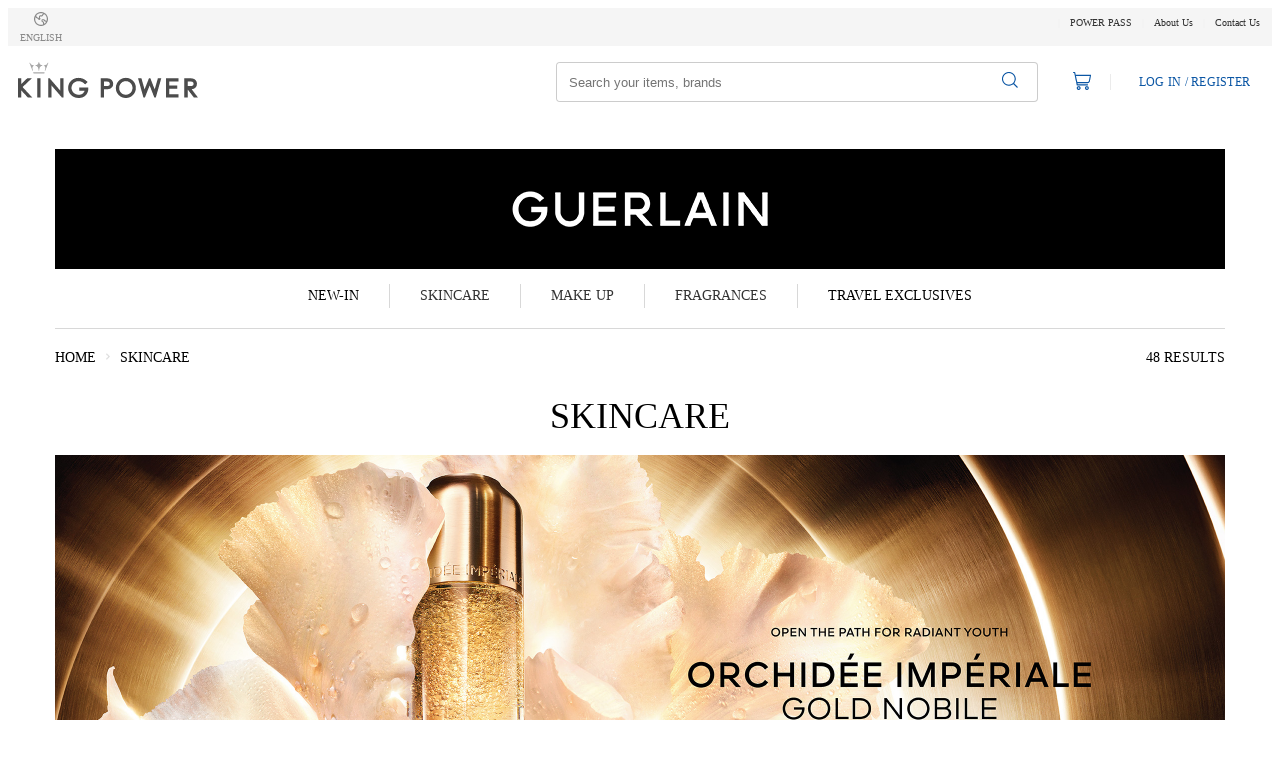

--- FILE ---
content_type: text/html; charset=utf-8
request_url: https://www.kingpower.com/en/guerlain/category/skincare
body_size: 85629
content:
<!DOCTYPE html><html lang="en"><head><meta charSet="utf-8"/><meta name="viewport" content="width=device-width, initial-scale=1.0"/><meta http-equiv="content-language" content="en"/><link rel="preload" as="image" imagesrcset="https://s3-ap-southeast-1.amazonaws.com/kpc-prod-web-static/frontend/img/svg/ic_language_lineal_16.svg 1x, https://s3-ap-southeast-1.amazonaws.com/kpc-prod-web-static/frontend/img/svg/ic_language_lineal_16.svg 2x"/><meta name="next-head-count" content="4"/><link rel="preload" as="font" href="/static/fonts/KingPowerHeadline-Black.woff2" crossorigin="anonymous"/><link rel="preload" as="font" href="/static/fonts/KingPowerHeadline-Bold.woff2" crossorigin="anonymous"/><link rel="preload" as="font" href="/static/fonts/KingPowerHeadline-Light.woff2" crossorigin="anonymous"/><link rel="preload" as="font" href="/static/fonts/KingPowerHeadline-Regular.woff2" crossorigin="anonymous"/><link rel="preload" as="font" href="/static/fonts/KingPowerHeadline-UltraLight.woff2" crossorigin="anonymous"/><link rel="preload" as="font" href="/static/fonts/KingPowerText-Bold.woff2" crossorigin="anonymous"/><link rel="preload" as="font" href="/static/fonts/KingPowerText-Light.woff2" crossorigin="anonymous"/><link rel="preload" as="font" href="/static/fonts/KingPowerText-Regular.woff2" crossorigin="anonymous"/><link rel="preload" href="/static/css/bootstrap3.min.css" as="style"/><link rel="stylesheet" id="bootstrap" href="/static/css/bootstrap3.min.css"/><link rel="stylesheet" href="/static/css/semantic.min.css"/><link rel="stylesheet" href="/static/css/lib.min.css"/><link rel="icon" type="image/x-icon" href="/favicon.ico"/><link rel="stylesheet" href="https://cdnjs.cloudflare.com/ajax/libs/Swiper/4.4.1/css/swiper.min.css"/><link rel="preload" href="/_next/static/css/2152290e54efd052.css" as="style"/><link rel="stylesheet" href="/_next/static/css/2152290e54efd052.css" data-n-g=""/><noscript data-n-css=""></noscript><script defer="" nomodule="" src="/_next/static/chunks/polyfills-c67a75d1b6f99dc8.js"></script><script src="/_next/static/chunks/webpack-1c6943a6b5c7189f.js" defer=""></script><script src="/_next/static/chunks/framework-79bce4a3a540b080.js" defer=""></script><script src="/_next/static/chunks/main-6343dd3c5621e5ff.js" defer=""></script><script src="/_next/static/chunks/pages/_app-0891e3abb2187181.js" defer=""></script><script src="/_next/static/chunks/ea88be26-43b75960b55a0567.js" defer=""></script><script src="/_next/static/chunks/ac1c44fc-aada7b8d1153e0b0.js" defer=""></script><script src="/_next/static/chunks/4158-08e3374bc2b9eaa1.js" defer=""></script><script src="/_next/static/chunks/4877-2b4fca818ab4bfba.js" defer=""></script><script src="/_next/static/chunks/5801-7e58960a36ab8e50.js" defer=""></script><script src="/_next/static/chunks/511-000bb56e4ac12315.js" defer=""></script><script src="/_next/static/chunks/9260-15410fb5b1065f29.js" defer=""></script><script src="/_next/static/chunks/4516-4b03a030adb168ad.js" defer=""></script><script src="/_next/static/chunks/6432-5436ff17d40e13af.js" defer=""></script><script src="/_next/static/chunks/322-4c58f5fbd32b65bb.js" defer=""></script><script src="/_next/static/chunks/8667-dd4ed7477efcfb47.js" defer=""></script><script src="/_next/static/chunks/9430-f5af7c9c49b52ac5.js" defer=""></script><script src="/_next/static/chunks/5655-556825d1dd041bf4.js" defer=""></script><script src="/_next/static/chunks/3281-d8a746b858f0a86c.js" defer=""></script><script src="/_next/static/chunks/4599-c79b709512c7af83.js" defer=""></script><script src="/_next/static/chunks/764-05072d731e636bbb.js" defer=""></script><script src="/_next/static/chunks/pages/microsite/guerlain/category/%5B...categories%5D-22c431492343883c.js" defer=""></script><script src="/_next/static/NJKahI6Lh99MSVuE406iW/_buildManifest.js" defer=""></script><script src="/_next/static/NJKahI6Lh99MSVuE406iW/_ssgManifest.js" defer=""></script><style id="jss-server-side">.MuiIcongraphy-root {
  color: var(--kpc-icongraphy-color);
  width: var(--kpc-icongraphy-size);
  height: var(--kpc-icongraphy-size);
  display: inline-block;
  font-size: var(--kpc-icongraphy-size);
}
.MuiIcongraphy-root:has(:hover, .MuiIcongraphy-root :active, .MuiIcongraphy-root :focus, .MuiIcongraphy-root :visited) {
  color: var(--kpc-icongraphy-color);
}
.MuiTypography-root {
  color: var(--kpc-typography-color, rgba(0,0,0,0.8));
  margin: 0;
  box-sizing: border-box;
  text-align: var(--kpc-typography-align);
  font-weight: normal;
}
.MuiTypography-lineClamp {
  display: -webkit-box;
  overflow: hidden;
  line-clamp: var(--kpc-typography-line-clamp);
  text-overflow: ellipsis;
  -webkit-box-orient: vertical;
  -webkit-line-clamp: var(--kpc-typography-line-clamp);
}
.MuiTypography-Body-Body1 {
  font-size: 16px;
  font-family: KingPowerText-Regular;
  line-height: 24px;
}
.MuiTypography-Body-Body2 {
  display: inline;
  font-size: 14px;
  font-family: KingPowerText-Regular;
  font-weight: normal;
  line-height: 22px;
}
.MuiTypography-Caption-Caption {
  font-size: 12px;
  font-family: KingPowerText-Regular;
  font-weight: normal;
  line-height: 18px;
}
.MuiTypography-Overline-Overline {
  font-size: 10px;
  font-family: KingPowerHeadline-Bold;
  font-weight: normal;
  line-height: 16px;
  text-transform: uppercase;
}
.MuiTypography-Tag-Tag1 {
  font-size: 10px;
  font-family: KingPowerText-Bold;
  font-weight: normal;
  line-height: 16px;
}
.MuiTypography-Tag-Tag2 {
  font-size: 8px;
  font-family: KingPowerText-Bold;
  font-weight: normal;
  line-height: 12px;
}
.MuiTypography-Extra-Button-Medium {
  font-size: 14px;
  font-family: KingPowerHeadline-Bold;
  font-weight: normal;
  line-height: 22px;
  letter-spacing: 0.02em;
  text-transform: uppercase;
}
.MuiTypography-Extra-Button-Small {
  font-size: 12px;
  font-family: KingPowerHeadline-Bold;
  font-weight: normal;
  line-height: 18px;
  letter-spacing: 0.02em;
  text-transform: uppercase;
}
.MuiTypography-Extra-Button-Large {
  font-size: 14px;
  font-family: KingPowerHeadline-Bold;
  font-weight: normal;
  line-height: 24px;
  letter-spacing: 0.02em;
  text-transform: uppercase;
}
.MuiTypography-Extra-Price-Large {
  font-size: 16px;
  font-family: KingPowerText-Bold;
  font-weight: normal;
  line-height: 20px;
}
.MuiTypography-Extra-Price-Medium {
  font-size: 14px;
  font-family: KingPowerText-Bold;
  font-weight: normal;
  line-height: 18px;
}
.MuiTypography-Extra-Price-Small {
  font-size: 12px;
  font-family: KingPowerText-Bold;
  font-weight: normal;
  line-height: 16px;
}
.MuiTypography-Extra-Price-MediumSt {
  font-size: 14px;
  font-family: KingPowerText-Regular;
  font-weight: normal;
  line-height: 18px;
  text-decoration-line: line-through;
}
.MuiTypography-Extra-Price-SmallSt {
  font-size: 12px;
  font-family: KingPowerText-Regular;
  font-weight: normal;
  line-height: 16px;
  text-decoration-line: line-through;
}
.MuiTypography-Extra-Price-ExSmallSt {
  font-size: 8px;
  font-family: KingPowerText-Regular;
  font-weight: normal;
  line-height: 12px;
  text-decoration-line: line-through;
}
.MuiTypography-Title-Title1 {
  font-size: 16px;
  font-family: KingPowerHeadline-Bold;
  font-weight: normal;
  line-height: 24px;
}
.MuiTypography-Title-Title2 {
  font-size: 14px;
  font-family: KingPowerHeadline-Bold;
  font-weight: normal;
  line-height: 22px;
}
.MuiTypography-Subtitle-Subtitle1 {
  font-size: 16px;
  font-family: KingPowerText-Bold;
  font-weight: normal;
  line-height: 24px;
}
.MuiTypography-Subtitle-Subtitle2 {
  font-size: 14px;
  font-family: KingPowerText-Bold;
  font-weight: normal;
  line-height: 22px;
}
.MuiTypography-Heading-Heading1 {
  font-size: 36px;
  font-family: KingPowerHeadline-Bold;
  font-weight: normal;
  line-height: 54px;
}
@media (max-width: 767px) {
  .MuiTypography-Heading-Heading1 {
    font-size: 32px;
    font-family: KingPowerHeadline-Bold;
    font-weight: normal;
    line-height: 48px;
  }
}
  .MuiTypography-Heading-Heading2 {
    font-size: 32px;
    font-family: KingPowerHeadline-Bold;
    font-weight: normal;
    line-height: 48px;
  }
@media (max-width: 767px) {
  .MuiTypography-Heading-Heading2 {
    font-size: 28px;
    font-family: KingPowerHeadline-Bold;
    font-weight: normal;
    line-height: 42px;
  }
}
  .MuiTypography-Heading-Heading3 {
    font-size: 28px;
    font-family: KingPowerHeadline-Bold;
    font-weight: normal;
    line-height: 42px;
  }
@media (max-width: 767px) {
  .MuiTypography-Heading-Heading3 {
    font-size: 24px;
    font-family: KingPowerHeadline-Bold;
    font-weight: normal;
    line-height: 36px;
  }
}
  .MuiTypography-Heading-Heading4 {
    font-size: 24px;
    font-family: KingPowerHeadline-Bold;
    font-weight: normal;
    line-height: 36px;
  }
@media (max-width: 767px) {
  .MuiTypography-Heading-Heading4 {
    font-size: 20px;
    font-family: KingPowerHeadline-Bold;
    font-weight: normal;
    line-height: 32px;
  }
}
  .MuiTypography-Heading-Heading5 {
    font-size: 20px;
    font-family: KingPowerHeadline-Bold;
    font-weight: normal;
    line-height: 32px;
  }
@media (max-width: 767px) {
  .MuiTypography-Heading-Heading5 {
    font-size: 18px;
    font-family: KingPowerHeadline-Bold;
    font-weight: normal;
    line-height: 28px;
  }
}
  .MuiTypography-Heading-Heading1Mobile {
    font-size: 32px;
    font-family: KingPowerHeadline-Bold;
    font-weight: normal;
    line-height: 48px;
  }
  .MuiTypography-Heading-Heading2Mobile {
    font-size: 28px;
    font-family: KingPowerHeadline-Bold;
    font-weight: normal;
    line-height: 42px;
  }
  .MuiTypography-Heading-Heading3Mobile {
    font-size: 24px;
    font-family: KingPowerHeadline-Bold;
    font-weight: normal;
    line-height: 36px;
  }
  .MuiTypography-Heading-Heading4Mobile {
    font-size: 20px;
    font-family: KingPowerHeadline-Bold;
    font-weight: normal;
    line-height: 32px;
  }
  .MuiTypography-Heading-Heading5Mobile {
    font-size: 18px;
    font-family: KingPowerHeadline-Bold;
    font-weight: normal;
    line-height: 28px;
  }
  .MuiTypography-Display-Display1 {
    font-size: 60px;
    font-family: KingPowerHeadline-Regular;
    font-weight: normal;
    line-height: 84px;
  }
@media (max-width: 767px) {
  .MuiTypography-Display-Display1 {
    font-size: 54px;
    font-family: KingPowerHeadline-Regular;
    font-weight: normal;
    line-height: 76px;
  }
}
  .MuiTypography-Display-Display2 {
    font-size: 54px;
    font-family: KingPowerHeadline-Regular;
    font-weight: normal;
    line-height: 76px;
  }
@media (max-width: 767px) {
  .MuiTypography-Display-Display2 {
    font-size: 48px;
    font-family: KingPowerHeadline-Regular;
    font-weight: normal;
    line-height: 68px;
  }
}
  .MuiTypography-Display-Display3 {
    font-size: 48px;
    font-family: KingPowerHeadline-Regular;
    font-weight: normal;
    line-height: 68px;
  }
@media (max-width: 767px) {
  .MuiTypography-Display-Display3 {
    font-size: 42px;
    font-family: KingPowerHeadline-Regular;
    font-weight: normal;
    line-height: 60px;
  }
}
  .MuiTypography-Display-Display4 {
    font-size: 42px;
    font-family: KingPowerHeadline-Regular;
    font-weight: normal;
    line-height: 60px;
  }
@media (max-width: 767px) {
  .MuiTypography-Display-Display4 {
    font-size: 36px;
    font-family: KingPowerHeadline-Regular;
    font-weight: normal;
    line-height: 54px;
  }
}
  .MuiButton-root {
    --button-primary: rgba(11,86,164,1);
    --button-state-hover: rgba(252,252,252,1);
    --button-state-press: rgba(248,248,248,1);
    --button-primary-dark: rgba(26,57,110,1);
    --button-primary-state-hover: rgba(60,135,200,1);
    --button-primary-state-press: rgba(5,49,118,1);
    --button-state-hover-primary: rgba(231,249,253,1);
    --button-state-press-primary: rgba(209,229,247,1);
  }
  .MuiButton-root[data-danger="true"] {
    --button-primary: rgba(239,59,55,1);
    --button-state-hover: rgba(254,231,231,1);
    --button-state-press: rgba(254,207,206,1);
    --button-primary-dark: rgba(205,24,18,1);
    --button-primary-state-hover: rgba(250,119,117,1);
    --button-primary-state-press: rgba(205,24,18,1);
    --button-state-hover-primary: rgba(254,231,231,1);
    --button-state-press-primary: rgba(254,207,206,1);
  }
  .MuiButton-root:disabled {
    cursor: not-allowed;
    pointer-events: none;
  }
  .MuiButton-primary {
    color: rgba(255,255,255,0.95);
    border: 1px solid var(--button-primary);
    background-color: var(--button-primary);
  }
  .MuiButton-primary:hover {
    color: rgba(255,255,255,0.95);
    border: 1px solid var(--button-primary-state-hover);
    background-color: var(--button-primary-state-hover);
  }
  .MuiButton-primary:active {
    color: rgba(255,255,255,0.95);
    border: 1px solid var(--button-primary-state-press);
    background-color: var(--button-primary-state-press);
  }
  .MuiButton-primary:disabled {
    color: rgba(0,0,0,0.08);
    border: 1px solid rgba(0,0,0,0.08);
    cursor: not-allowed;
    pointer-events: none;
    background-color: rgba(232,232,232,1);
  }
  .MuiButton-secondary {
    color: var(--button-primary);
    border: 1px solid rgba(0,0,0,0.2);
    background-color: rgba(255,255,255,1);
  }
  .MuiButton-secondary:hover {
    color: var(--button-primary-state-hover);
    border: 1px solid rgba(0,0,0,0.2);
    background-color: var(--button-state-hover);
  }
  .MuiButton-secondary:active {
    color: var(--button-primary-dark);
    border: 1px solid rgba(0,0,0,0.2);
    background-color: var(--button-state-press);
  }
  .MuiButton-secondary:disabled {
    color: rgba(0,0,0,0.08);
    border: 1px solid rgba(0,0,0,0.08);
    cursor: not-allowed;
    pointer-events: none;
    background-color: rgba(232,232,232,1);
  }
  .MuiButton-borderless {
    color: var(--button-primary);
    border: 1px solid transparent;
    background-color: transparent;
  }
  .MuiButton-borderless:hover {
    color: var(--button-primary-state-hover);
    border: 1px solid var(--button-state-hover-primary);
    background-color: var(--button-state-hover-primary);
  }
  .MuiButton-borderless:active {
    color: var(--button-primary-state-press);
    border: 1px solid var(--button-state-press-primary);
    background-color: var(--button-state-press-primary);
  }
  .MuiButton-borderless:disabled {
    color: rgba(0,0,0,0.08);
    border: 1px solid transparent;
    cursor: not-allowed;
    pointer-events: none;
    background-color: transparent;
  }
  .MuiButton-outline {
    color: var(--button-primary);
    border: 1px solid var(--button-primary);
    background-color: transparent;
  }
  .MuiButton-outline:hover {
    color: var(--button-primary-state-hover);
    border: 1px solid var(--button-primary-state-hover);
    background-color: var(--button-state-hover);
  }
  .MuiButton-outline:active {
    color: var(--button-primary-dark);
    border: 1px solid var(--button-primary-dark);
    background-color: var(--button-state-press);
  }
  .MuiButton-outline:disabled {
    color: rgba(0,0,0,0.08);
    border: 1px solid rgba(0,0,0,0.08);
    cursor: not-allowed;
    pointer-events: none;
    background-color: transparent;
  }
  .MuiButton-link {
    color: var(--button-primary);
    border: none;
    height: auto;
    padding: 0;
    background-color: transparent;
  }
  .MuiButton-link:hover {
    color: var(--button-primary-state-hover);
    border: none;
  }
  .MuiButton-link:active {
    color: var(--button-primary-dark);
    border: none;
  }
  .MuiButton-link:disabled {
    color: rgba(0,0,0,0.08);
    border: none;
    cursor: not-allowed;
    pointer-events: none;
  }
  .MuiBaseButton-root {
    width: auto;
    cursor: pointer;
    display: inline-flex;
    padding: 10px 16px;
    box-shadow: none;
    box-sizing: border-box;
    border-radius: 4px;
    text-transform: uppercase;
    justify-content: center;
    transition-duration: 0.2s;
  }
  .MuiBaseButton-root[data-content="iconOnly"] {
    padding: 10px;
  }
  .MuiBaseButton-root[data-size="small"] {
    padding: 8px 12px;
    box-sizing: border-box;
  }
  .MuiBaseButton-root[data-size="large"] {
    padding: 16px;
    box-sizing: border-box;
  }
  .MuiBaseButton-root:hover {
    outline: none !important;
    text-decoration: none;
  }
  .MuiBaseButton-root:focus {
    outline: none !important;
    text-decoration: none;
  }
  .MuiBaseButton-root[data-docked="true"] {
    width: 100%;
  }
  .MuiBaseButton-root[data-loading="true"] {
    cursor: not-allowed !important;
    opacity: 0.65;
    pointer-events: none;
  }
  .MuiBaseButton-root[data-content="labelOnly"] .MuiBaseButton-leftIcon {
    display: none;
  }
  .MuiBaseButton-root[data-content="iconOnly"] .MuiBaseButton-leftIcon {
    padding-right: 0;
  }
  .MuiBaseButton-root[data-content="iconOnly"] .MuiBaseButton-text {
    display: none;
  }
  .MuiBaseButton-root[data-size="small"][data-content="iconOnly"] {
    padding: 8px;
  }
  .MuiBaseButton-root[data-size="small"] .MuiBaseButton-leftIcon {
    height: 16px;
  }
  .MuiBaseButton-root[data-size="small"] .MuiBaseButton-text {
    padding-top: 0;
  }
  .MuiBaseButton-leftIcon {
    height: 24px;
    padding-right: 8px;
  }
  .MuiBaseButton-text {
    overflow: hidden;
    padding-top: 1px;
    white-space: nowrap;
    text-overflow: ellipsis;
  }
  .MuiOverlay-root {
    top: 0;
    left: 0;
    width: 100%;
    height: 100%;
    opacity: 0;
    position: fixed;
    background: rgba(0,0,0,0.5);
  }
  .MuiOverlay-fadeIn {
    opacity: 1;
  }
  .MuiOverlay-noScroll {
    overflow: hidden;
  }
  .MuiDialog-contentDialog {
    width: 100%;
    border: unset !important;
    display: flex;
    padding: 32px 0;
    position: relative;
    transform: translate(0, -25%);
    min-height: 100%;
    align-items: center;
    border-radius: 4px;
    flex-direction: column;
    justify-content: center;
  }
@media (max-width: 767px) {
  .MuiDialog-contentDialog[data-type="custom"] {
    padding: 80px 0 0;
    transform: translateY(50%);
    justify-content: flex-end;
  }
  .MuiDialog-contentDialog:not([data-type="custom"]) {
    padding-left: 16px;
    padding-right: 16px;
  }
}
  .MuiDialog-show {
    opacity: 1 !important;
  }
  .MuiDialog-transformDialog {
    transform: translate(0,0) !important;
  }
  .MuiDialog-root {
    top: 0;
    left: 0;
    right: 0;
    width: 100%;
    bottom: 0;
    opacity: 0;
    position: fixed;
    overflow-x: hidden;
    overflow-y: var(--kpc-dialog-scrollable, auto);
  }
  .MuiDialog-modalContent {
    width: var(--kpc-dialog-width, fit-content);
    margin-inline: auto;
  }
  .MuiBaseModal-root {
    width: 100%;
    border: unset !important;
    display: flex;
    padding: 24px;
    row-gap: 24px;
    box-shadow: 0px 8px 24px rgba(0, 0, 0, 0.16);
    border-radius: 4px;
    flex-direction: column;
    background-color: rgba(255,255,255,1);
  }
  .MuiBaseModal-icon {
    width: auto;
    margin: auto;
    max-width: 100%;
    max-height: 128px;
  }
  .MuiBaseModal-contentWrapper {
    display: flex;
    row-gap: 12px;
    flex-direction: column;
  }
  .MuiBaseModal-buttonWrapper {
    display: flex;
    row-gap: 12px;
    flex-direction: column;
  }</style><style data-styled="" data-styled-version="5.3.11">.pop-hover-image{-webkit-transition:all .3s ease-in-out;transition:all .3s ease-in-out;}/*!sc*/
.pop-hover-image:hover{-webkit-transform:translate(0px,-5px);-ms-transform:translate(0px,-5px);transform:translate(0px,-5px);box-shadow:0 5px 15px rgba(0,0,0,0.3);}/*!sc*/
.hover-button:hover{opacity:0.7;}/*!sc*/
.box-shadow{box-shadow:0 2px 4px 0 rgba(0,0,0,.1);}/*!sc*/
.wrapper-zoom-image{position:relative;overflow:hidden;}/*!sc*/
.zoom-image{-webkit-transition:all 0.5s;transition:all 0.5s;}/*!sc*/
.zoom-image:hover{-webkit-transform:scale(1.1);-ms-transform:scale(1.1);transform:scale(1.1);}/*!sc*/
.non-margin-top{margin-top:0;}/*!sc*/
.cursor-zoom-magnifier-container{box-shadow:unset !important;z-index:1 !important;}/*!sc*/
@media (max-width:991px){.cursor-zoom-magnifier-container{display:none !important;}}/*!sc*/
.cursor-zoom-magnifier{border:1px solid #000;}/*!sc*/
@media (max-width:991px){.container{width:100%;}}/*!sc*/
strong{font-family:'KingPowerText-Bold';}/*!sc*/
body:has(.MuiDialog-root) .navigation-sticky{z-index:1;}/*!sc*/
data-styled.g1[id="sc-global-cMFryt1"]{content:"sc-global-cMFryt1,"}/*!sc*/
.clXypt .modal-dialog{position:absolute;z-index:10040;top:0vh;left:58vw;width:470px;height:232px;}/*!sc*/
@media (min-width:992px) and (max-width:1199px){.clXypt .modal-dialog{top:8vh;left:58vw;}}/*!sc*/
@media (min-width:768px) and (max-width:991px){.clXypt .modal-dialog{top:10vh;left:39vw;}}/*!sc*/
@media (max-width:767px){.clXypt .modal-dialog{top:0;left:0;width:100%;margin:0;}}/*!sc*/
.clXypt .modal-content{border-radius:4px !important;border:1px solid rgb(238,238,238);box-shadow:0px 0px 4px 0px rgba(0,0,0,0.2);}/*!sc*/
data-styled.g20[id="ModalAddedToCart__WrapperModal-sc-qxde79-0"]{content:"clXypt,"}/*!sc*/
.bPcgDT .modal-dialog{width:450px;}/*!sc*/
@media (max-width:767px){.bPcgDT .modal-dialog{width:auto;margin:10px;}}/*!sc*/
.bPcgDT .modal-content{border-radius:0 !important;}/*!sc*/
data-styled.g33[id="Alert__ModalWrapper-sc-1vetk29-3"]{content:"bPcgDT,"}/*!sc*/
.jQUAah{float:right;font-size:10px;}/*!sc*/
data-styled.g126[id="CollapsiblePanel__Icon-sc-ewbt1o-0"]{content:"jQUAah,"}/*!sc*/
.kQShTT{font-size:12px;margin-top:0;margin-bottom:0;}/*!sc*/
.kQShTT > a{-webkit-text-decoration:none;text-decoration:none;color:black;}/*!sc*/
data-styled.g127[id="CollapsiblePanel__Header-sc-ewbt1o-1"]{content:"kQShTT,"}/*!sc*/
.jjMPwD{padding-left:0px;list-style:none;color:#aaa;font-family:KingPowerText-Light;font-size:13px;line-height:14px;}/*!sc*/
.jjMPwD a{font-family:KingPowerText-Light !important;font-style:normal;font-stretch:normal;font-weight:400;font-size:13px;color:#999999;text-align:left;}/*!sc*/
.jjMPwD li{padding:5px 0;}/*!sc*/
@media (max-width:767px){.jjMPwD{padding-left:0px;}}/*!sc*/
data-styled.g129[id="AboutUsFooter__MenuGroupStyled-sc-j5b6t5-0"]{content:"jjMPwD,"}/*!sc*/
.hoxNie{padding-left:0px;list-style:none;color:#aaa;font-family:KingPowerText-Light;font-size:13px;line-height:14px;}/*!sc*/
.hoxNie a{font-family:KingPowerText-Light !important;font-style:normal;font-stretch:normal;font-weight:400;font-size:13px;color:#999999;text-align:left;}/*!sc*/
.hoxNie li{padding:5px 0;}/*!sc*/
@media (max-width:767px){.hoxNie{padding-left:0px;}}/*!sc*/
data-styled.g130[id="InformationTipsFooter__MenuGroupStyled-sc-1082plu-0"]{content:"hoxNie,"}/*!sc*/
.lnkVsZ{list-style:none;padding-left:25px;line-height:14px;}/*!sc*/
data-styled.g131[id="InformationTipsFooter__SubMenuGroupStyled-sc-1082plu-1"]{content:"lnkVsZ,"}/*!sc*/
.jLRpLd{padding-left:0px;list-style:none;color:#aaa;font-family:KingPowerText-Light;font-size:13px;line-height:14px;}/*!sc*/
.jLRpLd a{font-family:KingPowerText-Light !important;font-style:normal;font-stretch:normal;font-weight:400;font-size:13px;color:#999999;text-align:left;}/*!sc*/
.jLRpLd li{padding:5px 0;}/*!sc*/
@media (max-width:767px){.jLRpLd{padding-left:0px;}}/*!sc*/
data-styled.g132[id="OnlineShoppingFooter__MenuGroupStyled-sc-9c32iz-0"]{content:"jLRpLd,"}/*!sc*/
.eCinVT{padding-left:0px;list-style:none;color:#aaa;font-family:KingPowerText-Light;font-size:13px;line-height:14px;}/*!sc*/
.eCinVT a{font-family:KingPowerText-Light !important;font-style:normal;font-stretch:normal;font-weight:400;font-size:13px;color:#999999;text-align:left;}/*!sc*/
.eCinVT li{padding:5px 0;}/*!sc*/
@media (max-width:767px){.eCinVT{padding-left:0px;}}/*!sc*/
data-styled.g133[id="StoreShoppingFooter__MenuGroupStyled-sc-fl6ywt-0"]{content:"eCinVT,"}/*!sc*/
.iiFaKq{height:24px;width:24px;background-image:url(https://s3-ap-southeast-1.amazonaws.com/kpc-prod-web-static/frontend/img/icons/v2/icon24/ic_cart_lineal_24_primary.svg);background-repeat:no-repeat;background-size:24px 24px;-webkit-text-decoration:none;text-decoration:none;color:black;}/*!sc*/
data-styled.g134[id="CartPending__Icon-sc-e77ebu-0"]{content:"iiFaKq,"}/*!sc*/
.iicHoJ{height:36px;-webkit-filter:grayscale(1);filter:grayscale(1);}/*!sc*/
@media (min-width:768px) and (max-width:991px){.iicHoJ{height:22px;width:auto;}}/*!sc*/
@media (max-width:767px){.iicHoJ{height:22px;width:auto;}}/*!sc*/
data-styled.g136[id="ImageLogo__Logomain-sc-bzjxjy-0"]{content:"iicHoJ,"}/*!sc*/
.bsGRKx button{background-color:unset !important;border-color:unset !important;padding:0;border:0;box-shadow:unset !important;}/*!sc*/
.bsGRKx .dropdown-item.active,.bsGRKx .dropdown-item:active{background-color:rgba(11,86,164,1);}/*!sc*/
@media (max-width:991px){.bsGRKx{position:unset;}.bsGRKx .dropdown-menu.show{width:100vw;}}/*!sc*/
data-styled.g137[id="LanguageDropdown__CustomDropdown-sc-1q0p5rd-0"]{content:"bsGRKx,"}/*!sc*/
.hwtwcE{width:228px;z-index:9999;left:0px;padding:0;box-shadow:0px 2px 6px rgba(0,0,0,0.08);border:none !important;}/*!sc*/
data-styled.g138[id="LanguageDropdown__CustomMenu-sc-1q0p5rd-1"]{content:"hwtwcE,"}/*!sc*/
.fpexZZ{background-color:#f5f5f5;font-family:KingPowerHeadline-Light !important;font-style:normal;font-stretch:normal;font-weight:400;font-size:13px;color:#333333;text-align:left;}/*!sc*/
data-styled.g139[id="HeaderTop__Container-sc-1nsiuf4-0"]{content:"fpexZZ,"}/*!sc*/
.bJJnIR{display:-webkit-box;display:-webkit-flex;display:-ms-flexbox;display:flex;padding-right:12px;padding-left:12px;}/*!sc*/
.bJJnIR > *:first-child{margin-right:auto;}/*!sc*/
.bJJnIR > *:last-child{margin-left:auto;}/*!sc*/
@media (max-width:767px){.bJJnIR > *:last-child{margin:0;}}/*!sc*/
.bJJnIR a{-webkit-text-decoration:none;text-decoration:none;color:#333;cursor:pointer;}/*!sc*/
.bJJnIR a:hover{color:#0b56a4;}/*!sc*/
data-styled.g140[id="HeaderTop__Wrapper-sc-1nsiuf4-1"]{content:"bJJnIR,"}/*!sc*/
.gSFSUU{font-size:10px;padding:6px 10px 5px 10px;}/*!sc*/
.gSFSUU::after{content:'|';color:#eee;}/*!sc*/
data-styled.g141[id="HeaderTop__Pole-sc-1nsiuf4-2"]{content:"gSFSUU,"}/*!sc*/
.fHDEwS{margin-left:10px;margin-top:5px;height:9px;width:9px;background-image:url(https://s3-ap-southeast-1.amazonaws.com/kpc-prod-web-static/frontend/img/svg/icon-grid-menu.svg);background-size:9px 9px;background-repeat:no-repeat;}/*!sc*/
data-styled.g142[id="HeaderTop__PopIcon-sc-1nsiuf4-3"]{content:"fHDEwS,"}/*!sc*/
.hvkCmK{font-size:10px;margin-top:1px;line-height:29px;}/*!sc*/
@media (max-width:767px){.hvkCmK{font-size:10px;line-height:20px;}}/*!sc*/
data-styled.g143[id="HeaderTop__LinkWrapper-sc-1nsiuf4-4"]{content:"hvkCmK,"}/*!sc*/
.bLthsL{display:none;}/*!sc*/
@media (max-width:767px){.bLthsL{display:inherit;}}/*!sc*/
data-styled.g144[id="HeaderTop__ShowOnlyMobile-sc-1nsiuf4-5"]{content:"bLthsL,"}/*!sc*/
.gESMqD{display:inherit;font-size:13px;}/*!sc*/
@media (max-width:767px){.gESMqD{display:none;font-size:9px;}}/*!sc*/
data-styled.g145[id="HeaderTop__ShowOnlyDesktop-sc-1nsiuf4-6"]{content:"gESMqD,"}/*!sc*/
@media (min-width:768px) and (max-width:991px){.ccTTQF{z-index:1001;}}/*!sc*/
@media (max-width:767px){.ccTTQF{z-index:101;}.ccTTQF button div span{display:none;}}/*!sc*/
.ccTTQF button#language-dropdown{background-color:transparent;box-shadow:inset 0 0px 0px transparent;}/*!sc*/
.ccTTQF .caret{border-top:5px dashed;border-right:3px solid transparent;border-left:3px solid transparent;}/*!sc*/
data-styled.g146[id="HeaderTop__StyledLanguageDropdown-sc-1nsiuf4-7"]{content:"ccTTQF,"}/*!sc*/
.fLCffG{line-height:14px;}/*!sc*/
data-styled.g301[id="ContactCenterFooter__WrapperContactCenterStyled-sc-jyi8id-0"]{content:"fLCffG,"}/*!sc*/
.dwfROY:first-child{margin-bottom:20px;}/*!sc*/
@media (min-width:768px) and (max-width:991px){.dwfROY:first-child{margin-bottom:15px;}}/*!sc*/
@media (max-width:767px){.dwfROY:first-child{margin-bottom:12px;}}/*!sc*/
.dwfROY:last-child{margin-bottom:20px;}/*!sc*/
@media (max-width:767px){.dwfROY:last-child{margin-bottom:0px;}}/*!sc*/
.dwfROY > div:not(:first-child):not(:last-child){margin-bottom:10px;}/*!sc*/
data-styled.g302[id="ContactCenterFooter__WrapperContactStyled-sc-jyi8id-1"]{content:"dwfROY,"}/*!sc*/
.jkyVzQ{white-space:nowrap;}/*!sc*/
data-styled.g303[id="ContactCenterFooter__RowContactStyled-sc-jyi8id-2"]{content:"jkyVzQ,"}/*!sc*/
.dhwAU{font-family:KingPowerText-Bold;font-size:12px;margin-bottom:5px;font-weight:bold;font-style:normal;font-stretch:normal;-webkit-letter-spacing:normal;-moz-letter-spacing:normal;-ms-letter-spacing:normal;letter-spacing:normal;}/*!sc*/
@media (max-width:767px){.dhwAU{font-size:10px;}}/*!sc*/
data-styled.g304[id="ContactCenterFooter__HeaderLabelStyled-sc-jyi8id-3"]{content:"dhwAU,"}/*!sc*/
.Puhyi{margin-right:5px;font-family:KingPowerText-Regular;font-size:12px;font-weight:normal;font-style:normal;font-stretch:normal;margin-bottom:0px;-webkit-letter-spacing:normal;-moz-letter-spacing:normal;-ms-letter-spacing:normal;letter-spacing:normal;color:#333333;}/*!sc*/
data-styled.g305[id="ContactCenterFooter__TopicLabelStyled-sc-jyi8id-4"]{content:"Puhyi,"}/*!sc*/
.jfRXBv{font-size:14px;font-weight:normal;font-style:normal;font-stretch:normal;-webkit-letter-spacing:normal;-moz-letter-spacing:normal;-ms-letter-spacing:normal;letter-spacing:normal;color:#0b56a4;}/*!sc*/
data-styled.g306[id="ContactCenterFooter__ContactLinkStyled-sc-jyi8id-5"]{content:"jfRXBv,"}/*!sc*/
.dXehSL{padding:10px 0px 0px;margin-bottom:20px;}/*!sc*/
.dXehSL h4{padding:10px 0px;}/*!sc*/
data-styled.g309[id="IndexFooter__PanelGroupLayoutStyled-sc-xn3m95-1"]{content:"dXehSL,"}/*!sc*/
.ksfYWo{display:-webkit-box;display:-webkit-flex;display:-ms-flexbox;display:flex;-webkit-flex-direction:row;-ms-flex-direction:row;flex-direction:row;margin-bottom:5px;}/*!sc*/
.ksfYWo a :first-child{margin-right:5px;}/*!sc*/
.ksfYWo a :last-child{margin-left:5px;}/*!sc*/
.ksfYWo a :not(:first-child):not(:last-child){margin-left:5px;margin-right:5px;}/*!sc*/
@media (max-width:767px){.ksfYWo{-webkit-box-pack:center;-webkit-justify-content:center;-ms-flex-pack:center;justify-content:center;}}/*!sc*/
data-styled.g311[id="IndexFooter__WrapperSocialStyled-sc-xn3m95-3"]{content:"ksfYWo,"}/*!sc*/
.diOiBy{width:213px;margin-top:30px;}/*!sc*/
@media (min-width:992px) and (max-width:1199px){.diOiBy{width:185px;}}/*!sc*/
@media (min-width:768px) and (max-width:991px){.diOiBy{width:240px;}}/*!sc*/
.diOiBy h5{font-weight:bolder;font-size:13px;}/*!sc*/
data-styled.g312[id="IndexFooter__BlockStyled-sc-xn3m95-4"]{content:"diOiBy,"}/*!sc*/
.dNGuSZ{display:-webkit-box;display:-webkit-flex;display:-ms-flexbox;display:flex;-webkit-flex-wrap:wrap;-ms-flex-wrap:wrap;flex-wrap:wrap;}/*!sc*/
data-styled.g313[id="IndexFooter__WrapperStyled-sc-xn3m95-5"]{content:"dNGuSZ,"}/*!sc*/
.frASyQ{margin:0 auto;text-align:center;color:#aaa;}/*!sc*/
.frASyQ h5{font-family:KingPowerText-Regular;font-size:12px;margin-top:10px;}/*!sc*/
data-styled.g314[id="IndexFooter__BottomFooterStyled-sc-xn3m95-6"]{content:"frASyQ,"}/*!sc*/
.iFUkGr{display:-webkit-box;display:-webkit-flex;display:-ms-flexbox;display:flex;-webkit-flex-direction:row;-ms-flex-direction:row;flex-direction:row;margin-top:20px;margin-bottom:10px;-webkit-box-pack:center;-webkit-justify-content:center;-ms-flex-pack:center;justify-content:center;}/*!sc*/
.iFUkGr a:nth-child(1){padding-right:5px;}/*!sc*/
.iFUkGr a:nth-child(2){padding-left:5px;padding-right:5px;}/*!sc*/
.iFUkGr a:nth-child(3){padding-left:5px;}/*!sc*/
.iFUkGr a{-webkit-flex:1;-ms-flex:1;flex:1;}/*!sc*/
.iFUkGr a img{width:84px;}/*!sc*/
@media (max-width:767px){.iFUkGr{-webkit-box-pack:center;-webkit-justify-content:center;-ms-flex-pack:center;justify-content:center;margin-top:25px;}.iFUkGr a{width:100px;-webkit-flex:none;-ms-flex:none;flex:none;}}/*!sc*/
data-styled.g315[id="IndexFooter__DownloadAppStyled-sc-xn3m95-7"]{content:"iFUkGr,"}/*!sc*/
.krKoV{background:#fff;box-shadow:0 -1px 6px 0 rgba(0,0,0,0.1);}/*!sc*/
data-styled.g316[id="IndexFooter__MenuFooterStyled-sc-xn3m95-8"]{content:"krKoV,"}/*!sc*/
.aZJXY{display:none;color:#333333;font-family:KingPowerHeadline-Regular;line-height:12px;font-size:10px !important;margin-top:0px !important;}/*!sc*/
data-styled.g317[id="IndexFooter__AppVersionStyled-sc-xn3m95-9"]{content:"aZJXY,"}/*!sc*/
.egYAvl{font-size:10px;padding:6px 10px 5px 10px;}/*!sc*/
.egYAvl::after{content:'|';color:#eee;}/*!sc*/
data-styled.g318[id="IndexFooter__PoleStyled-sc-xn3m95-10"]{content:"egYAvl,"}/*!sc*/
.iylQXG{font-family:KingPowerHeadline-Regular;font-size:10px;line-height:12px;margin-top:10px;margin-bottom:30px;color:#333333;}/*!sc*/
.iylQXG a{color:#333333;}/*!sc*/
@media (max-width:767px){.iylQXG{margin-top:12px;}.iylQXG div{margin-bottom:12px;}}/*!sc*/
data-styled.g319[id="IndexFooter__CopyRightStyled-sc-xn3m95-11"]{content:"iylQXG,"}/*!sc*/
.hJztWa{box-shadow:none;width:480px;background-color:rgba(255,255,255,1);border-radius:4px;border:solid 1px rgba(0,0,0,0.2);margin-right:32px;z-index:1004;}/*!sc*/
data-styled.g333[id="SearchBox__SearchSuggestionBoxWrapperStyled-sc-82lljs-0"]{content:"hJztWa,"}/*!sc*/
.gHvXOW{height:36px;background:rgba(255,255,255,1);position:relative;z-index:1004;width:424px;padding-right:8px;border:unset;outline:none;border-radius:4px 0 0 4px;padding-left:12px;overflow:hidden;text-overflow:ellipsis;white-space:nowrap;}/*!sc*/
data-styled.g334[id="SearchBox__InputWrapperStyled-sc-82lljs-1"]{content:"gHvXOW,"}/*!sc*/
.kkrEQc{height:24px;width:24px;background-image:url(https://s3-ap-southeast-1.amazonaws.com/kpc-prod-web-static/frontend/img/icons/v2/icon24/ic_search_lineal.svg);background-repeat:no-repeat;position:absolute;z-index:1005 !important;right:48px;top:6px;background-position-x:center;}/*!sc*/
data-styled.g339[id="SearchBox__SearchIconStyled-sc-82lljs-6"]{content:"kkrEQc,"}/*!sc*/
.jZVsfu{position:fixed;top:0;right:0;bottom:0;left:0;z-index:1002;background-color:rgba(0,0,0,0.2);display:none;}/*!sc*/
data-styled.g361[id="HeaderSearchBoxContainer__SearchModalStyled-sc-1ud19eu-0"]{content:"jZVsfu,"}/*!sc*/
.bUdvaK{display:-webkit-box;display:-webkit-flex;display:-ms-flexbox;display:flex;position:absolute;top:40px;}/*!sc*/
.bUdvaK:hover{cursor:pointer;}/*!sc*/
.bUdvaK > a{color:rgba(0,0,0,0.44);font-size:12px;text-align:left;font-family:KingPowerText-Regular;font-weight:normal;line-height:18px;}/*!sc*/
.bUdvaK > a:not(:last-child){margin-right:16px;}/*!sc*/
.bUdvaK > a:hover{color:rgba(11,86,164,1);}/*!sc*/
data-styled.g362[id="HeaderSearchBoxContainer__HotWordsStyled-sc-1ud19eu-1"]{content:"bUdvaK,"}/*!sc*/
.CEfdf{display:-webkit-box;display:-webkit-flex;display:-ms-flexbox;display:flex;-webkit-flex-direction:column;-ms-flex-direction:column;flex-direction:column;position:relative;}/*!sc*/
data-styled.g363[id="HeaderSearchBoxContainer__SearchWrapperStyled-sc-1ud19eu-2"]{content:"CEfdf,"}/*!sc*/
.jWMXop{padding-right:10px;padding-left:10px;}/*!sc*/
data-styled.g371[id="HeaderContent__HeaderContentContainerStyled-sc-vepbzm-0"]{content:"jWMXop,"}/*!sc*/
.dwtCFp{background-color:#ffffff;padding:16px 0px 32px 0px;display:-webkit-box;display:-webkit-flex;display:-ms-flexbox;display:flex;-webkit-align-items:center;-webkit-box-align:center;-ms-flex-align:center;align-items:center;-webkit-box-pack:justify;-webkit-justify-content:space-between;-ms-flex-pack:justify;justify-content:space-between;}/*!sc*/
@media (max-width:767px){.dwtCFp{padding:5px 0px 12px 0px;width:auto;}}/*!sc*/
@media (min-width:768px) and (max-width:991px){.dwtCFp{padding:15px 0px 15px 0px;}}/*!sc*/
data-styled.g372[id="HeaderContent__HeaderContentStyled-sc-vepbzm-1"]{content:"dwtCFp,"}/*!sc*/
.eELBCg{display:-webkit-box;display:-webkit-flex;display:-ms-flexbox;display:flex;-webkit-box-pack:justify;-webkit-justify-content:space-between;-ms-flex-pack:justify;justify-content:space-between;-webkit-align-items:center;-webkit-box-align:center;-ms-flex-align:center;align-items:center;}/*!sc*/
.eELBCg > :nth-child(1){margin-right:10px;}/*!sc*/
data-styled.g373[id="HeaderContent__ColLogoStyled-sc-vepbzm-2"]{content:"eELBCg,"}/*!sc*/
.gBcksL{display:-webkit-box;display:-webkit-flex;display:-ms-flexbox;display:flex;-webkit-align-items:center;-webkit-box-align:center;-ms-flex-align:center;align-items:center;}/*!sc*/
data-styled.g374[id="HeaderContent__ColMenuStyled-sc-vepbzm-3"]{content:"gBcksL,"}/*!sc*/
.kxSQpb{position:relative;}/*!sc*/
@media (min-width:768px) and (max-width:991px){.kxSQpb{margin-right:12px;}}/*!sc*/
@media (max-width:767px){.kxSQpb{margin-right:12px;}}/*!sc*/
data-styled.g375[id="HeaderContent__CartDivStyled-sc-vepbzm-4"]{content:"kxSQpb,"}/*!sc*/
.hdaAcQ{margin:0 16px;background:rgba(0,0,0,0.08);border-radius:1px;height:16px;width:1px;}/*!sc*/
data-styled.g378[id="HeaderContent__PoneStyled-sc-vepbzm-7"]{content:"hdaAcQ,"}/*!sc*/
.lcTfVe{background:#fff;}/*!sc*/
data-styled.g379[id="Header__HeaderLayout-sc-17bwwpj-0"]{content:"lcTfVe,"}/*!sc*/
.gLcXOG{background-color:#f5f5f5;padding-bottom:24px;}/*!sc*/
data-styled.g387[id="KPCLayout__BodyStyled-sc-1jkubib-0"]{content:"gLcXOG,"}/*!sc*/
.kVivXy{background-color:white;-webkit-transition:background-color 0.5s ease-out;transition:background-color 0.5s ease-out;background-color:none;z-index:101;position:-webkit-sticky;position:sticky;top:var(--carousel-announcement-bar-height);}/*!sc*/
data-styled.g388[id="KPCLayout__StickyNavWrapperStyled-sc-1jkubib-1"]{content:"kVivXy,"}/*!sc*/
.cauFwO{text-align:center;background-color:#000000;}/*!sc*/
@media (max-width:960px){.cauFwO{margin-top:30px;}}/*!sc*/
@media (max-width:380px){.cauFwO{margin-top:15px;}}/*!sc*/
data-styled.g1555[id="HeaderLogo__Wrapper-sc-1d3rpta-0"]{content:"cauFwO,"}/*!sc*/
.jkYkDh{width:100%;margin:15px 0;}/*!sc*/
@media (max-width:960px){.jkYkDh{margin:0px;}}/*!sc*/
data-styled.g1556[id="HeaderLogo__Container-sc-1d3rpta-1"]{content:"jkYkDh,"}/*!sc*/
.jXCzoB{width:auto;max-height:120px;}/*!sc*/
@media (max-width:380px){.jXCzoB{width:auto;max-height:70px;}}/*!sc*/
data-styled.g1557[id="HeaderLogo__Logo-sc-1d3rpta-2"]{content:"jXCzoB,"}/*!sc*/
.kVjaqq{display:block;position:relative;}/*!sc*/
@media (max-width:960px){.kVjaqq{opacity:0;pointer-events:none;background-color:rgba(0,0,0,0.5);position:fixed;width:100%;height:100%;top:0;left:0;z-index:1004;margin-top:0px;}}/*!sc*/
.kVjaqq .swiper-wrapper{display:-webkit-box;display:-webkit-flex;display:-ms-flexbox;display:flex;-webkit-box-pack:center;-webkit-justify-content:center;-ms-flex-pack:center;justify-content:center;}/*!sc*/
data-styled.g1558[id="Navigation__Wrapper-sc-11lscmn-0"]{content:"kVjaqq,"}/*!sc*/
.fXcIis{background-color:#ffffff;}/*!sc*/
@media (max-width:960px){.fXcIis{-webkit-transition:0.6s cubic-bezier(0.215,0.61,0.355,1);transition:0.6s cubic-bezier(0.215,0.61,0.355,1);-webkit-transform:translateX(-100%);-ms-transform:translateX(-100%);transform:translateX(-100%);width:calc(100% - 80px);height:100%;padding:30px;}.fXcIis.active{-webkit-transform:translateX(0);-ms-transform:translateX(0);transform:translateX(0);}}/*!sc*/
data-styled.g1559[id="Navigation__SideMenu-sc-11lscmn-1"]{content:"fXcIis,"}/*!sc*/
.hjGws{position:relative;margin-bottom:0;padding:0;text-align:center;}/*!sc*/
.hjGws > li{display:inline-block;margin:0;padding:0 30px;border-left:1px solid #d8d8d8;height:24px;color:#333;text-transform:uppercase;font-size:14px;line-height:24px;font-weight:300;}/*!sc*/
.hjGws > li:first-child{border:none;}/*!sc*/
@media (max-width:960px){.hjGws > li{padding:0;border-left:0;height:auto;}}/*!sc*/
.hjGws > li > span{display:inline-block;-webkit-text-decoration:none;text-decoration:none;padding-bottom:16px;color:#333;position:relative;text-transform:uppercase;cursor:pointer;}/*!sc*/
@media (max-width:960px){.hjGws > li > span{padding-left:0 !important;}}/*!sc*/
.hjGws > li.active > span{font-weight:500;-webkit-text-decoration:underline;text-decoration:underline;}/*!sc*/
.hjGws > li > span:hover{-webkit-transition:none;transition:none;font-weight:500;-webkit-text-decoration:underline;text-decoration:underline;}/*!sc*/
.hjGws > li.active .dropdown-panel{display:block;}/*!sc*/
.hjGws .menu{padding:20px 30px;}/*!sc*/
.hjGws .onlyMobile{display:none !important;}/*!sc*/
@media (max-width:1198px){.hjGws .menu{padding-left:66px;padding-right:66px;}}/*!sc*/
@media (max-width:960px){.hjGws{margin-top:0;text-align:left;border-bottom:1px solid #ccc;height:100%;overflow-y:scroll;}.hjGws::-webkit-scrollbar{display:none;}.hjGws > li{display:block;margin-left:0 !important;margin-right:0 !important;font-size:14px;}.hjGws > li > a{color:#000;display:block;padding:15px 10px;border-bottom:1px solid #d8d8d8;}.hjGws > li.withSub > a{padding-right:30px;}.hjGws > li.withSub > a > .glyphicon{color:#333;position:absolute;right:0;top:20px;}.hjGws > li > a:hover ~ .dropdown-panel{display:none;}.hjGws > li.withSub.active .dropdown-panel{display:block;}.hjGws .onlyMobile{display:block !important;}.hjGws .onlyDesktop{display:none !important;}}/*!sc*/
data-styled.g1560[id="Navigation__MainNav-sc-11lscmn-2"]{content:"hjGws,"}/*!sc*/
.jrBzjw{position:absolute;width:100%;left:0;z-index:999;background-color:#fff;top:24px;display:none;text-align:left;}/*!sc*/
.jrBzjw:hover{display:block;}/*!sc*/
.jrBzjw .subCol{display:inline-block;font-size:14px;line-height:18px;margin-left:11px;margin-right:11px;margin-bottom:11px;width:calc(20% - 20px) !important;-webkit-letter-spacing:normal;-moz-letter-spacing:normal;-ms-letter-spacing:normal;letter-spacing:normal;vertical-align:top;}/*!sc*/
.jrBzjw .subCol:first-child{margin-left:0 !important;}/*!sc*/
.jrBzjw .subCol:last-child{margin-right:0 !important;margin-left:0 !important;}/*!sc*/
.jrBzjw .subCol .catHead{text-align:left;margin-bottom:10px;font-size:15px;font-weight:500;}/*!sc*/
@media (max-width:960px){.jrBzjw .subCol .catHead{font-weight:300 !important;}}/*!sc*/
.jrBzjw .subCol .subList{list-style:none;margin:0;padding:0;text-align:left;}/*!sc*/
@media (max-width:960px){.jrBzjw .subCol .subList{position:absolute;top:0;left:0;background-color:#fff;width:100%;height:100%;z-index:1;}}/*!sc*/
.jrBzjw .subCol .subList > li > a{color:#000;display:block;margin-bottom:5px;}/*!sc*/
.jrBzjw .subCol .subList > li > a:hover{font-weight:bold;}/*!sc*/
.jrBzjw .subCol .catHead .glyphicon{display:none;}/*!sc*/
@media (max-width:1198px){.jrBzjw .subCol{width:170px;margin:0 5px;}}/*!sc*/
@media (max-width:960px){.jrBzjw{display:none;position:absolute;top:0;border-bottom:0 none;padding:0 !important;height:100%;}.jrBzjw .subCol{display:block;float:none;margin:0;width:100% !important;line-height:1;}.jrBzjw .subCol.active > a{font-weight:bold;}.jrBzjw .subCol .catHead{margin-bottom:0;padding:19.5px 0;border-bottom:1px solid #d8d8d8;position:relative;font-weight:300;}.jrBzjw .subCol.active .catHead{font-weight:500 !important;}.jrBzjw .subCol .catHead .glyphicon{display:block;color:#333;position:absolute;right:0;top:20px;}.jrBzjw .subCol .subList{display:none;}.jrBzjw .subCol.active .subList{display:block;}.jrBzjw .subCol .subList > li > a{margin-bottom:0;padding:19.5px 0;border-bottom:1px solid #d8d8d8;position:relative;}}/*!sc*/
data-styled.g1561[id="Navigation__DropdownPanel-sc-11lscmn-3"]{content:"jrBzjw,"}/*!sc*/
.kpXpxQ{padding:15px 0;display:none;-webkit-align-items:baseline;-webkit-box-align:baseline;-ms-flex-align:baseline;align-items:baseline;border-bottom:1px solid #979797;line-height:24px;}/*!sc*/
.kpXpxQ .glyphicon{top:1px;margin-right:12px;}/*!sc*/
.kpXpxQ > div{padding-top:0;}/*!sc*/
@media (max-width:960px){.kpXpxQ{display:block;}}/*!sc*/
data-styled.g1562[id="Navigation__BreadcrumbMenu-sc-11lscmn-4"]{content:"kpXpxQ,"}/*!sc*/
.iEJxIf{display:inline-block;margin-bottom:0;text-transform:uppercase;font-weight:300;font-size:15px !important;}/*!sc*/
data-styled.g1563[id="Navigation__BreadcrumbItem-sc-11lscmn-5"]{content:"iEJxIf,"}/*!sc*/
.cromOW{display:none;background-color:#fff;border-radius:50%;width:40px;height:40px;position:absolute;top:20px;right:20px;-webkit-box-pack:center;-webkit-justify-content:center;-ms-flex-pack:center;justify-content:center;-webkit-align-items:center;-webkit-box-align:center;-ms-flex-align:center;align-items:center;}/*!sc*/
@media (max-width:960px){.cromOW{display:-webkit-box;display:-webkit-flex;display:-ms-flexbox;display:flex;}}/*!sc*/
data-styled.g1565[id="Navigation__CloseButtonWrapper-sc-11lscmn-7"]{content:"cromOW,"}/*!sc*/
.cNPLKd{width:20px;height:20px;position:relative;}/*!sc*/
.cNPLKd:before{position:absolute;left:9px;top:0;content:'';display:block;width:2px;height:20px;background-color:#000;-webkit-transform:rotate(45deg);-ms-transform:rotate(45deg);transform:rotate(45deg);}/*!sc*/
.cNPLKd:after{position:absolute;left:9px;top:0;content:'';display:block;width:2px;height:20px;background-color:#000;-webkit-transform:rotate(135deg);-ms-transform:rotate(135deg);transform:rotate(135deg);}/*!sc*/
data-styled.g1566[id="Navigation__CloseBtn-sc-11lscmn-8"]{content:"cNPLKd,"}/*!sc*/
.cqRDCa.onlyDesktop{display:block;}/*!sc*/
.cqRDCa .slick-slider{display:block;position:absolute;width:100%;left:0;background-color:white;margin-top:-2px;height:275px;padding-top:34px;border-bottom:1px solid #d8d8d8;z-index:999;}/*!sc*/
.cqRDCa .slick-slider:after{content:'';display:block;width:120px;height:220px;background:rgb(255,255,255);background:linear-gradient( 90deg,rgba(255,255,255,0) 0%,rgba(255,255,255,1) 100% );position:absolute;right:0;top:0;z-index:55555;}/*!sc*/
.cqRDCa .slick-slider:before{content:'';position:absolute;width:100%;height:1px;background-color:#d8d8d8;top:20px;}/*!sc*/
.cqRDCa .slick-slider .slick-slide:not(:last-child){border-right:1px solid #d8d8d8;}/*!sc*/
.cqRDCa .slick-slider .slick-slide > div{position:relative;}/*!sc*/
.cqRDCa .slick-slider .slick-slide > div:after{display:block;content:'';width:1px;height:174px;position:absolute;right:0;background:#d8d8d8;top:10px;}/*!sc*/
.cqRDCa .slick-slider .slick-slide > div:last-child:after{display:none;}/*!sc*/
.cqRDCa .slick-slider .group{display:block;width:auto;padding:0 10px 20px 10px;}/*!sc*/
.cqRDCa .slick-slider .group:after{display:block;content:'';width:1px;height:174px;position:absolute;right:0;background:#d8d8d8;top:10px;}/*!sc*/
.cqRDCa .slick-slider .group:last-child:after{display:none;}/*!sc*/
.cqRDCa .slick-slider .group:focus{outline:none;}/*!sc*/
.cqRDCa .slick-slider a.cate{display:block;padding:10px 0;width:100%;text-align:center;margin-bottom:5px;font-size:14px;line-height:24px;font-weight:300;}/*!sc*/
.cqRDCa .slick-slider .menuItem{display:inline-block;text-align:center;vertical-align:top;width:126px;margin:0;padding:0;font-size:12px;line-height:16px;font-weight:300;}/*!sc*/
.cqRDCa .slick-slider .prodImg img{width:auto;height:120px;margin:0 auto 5px;}/*!sc*/
.cqRDCa .slick-slider a:hover{font-weight:400;-webkit-text-decoration:underline;text-decoration:underline;}/*!sc*/
.cqRDCa .slick-slider .slider-label{height:32px;}/*!sc*/
data-styled.g1567[id="Navigation__SliderWrapper-sc-11lscmn-9"]{content:"cqRDCa,"}/*!sc*/
.dRdJQq{display:block !important;margin-top:30px;}/*!sc*/
.dRdJQq .slick-dots{bottom:0;left:50%;z-index:15;width:60%;padding-left:0;margin-left:-30%;text-align:center;list-style:none;margin-bottom:10px;}/*!sc*/
.dRdJQq .slick-dots li{border:2px solid #d8d8d8;margin:1px 2px;width:12px;height:12px;background-color:#d8d8d8;border-radius:0;}/*!sc*/
.dRdJQq .slick-dots li button:before{content:none;}/*!sc*/
.dRdJQq .slick-dots li.slick-active{margin:1px 2px;width:12px;height:12px;border-color:#fff;background-color:#000;}/*!sc*/
.dRdJQq:hover .carousel-control{opacity:1;}/*!sc*/
@media (max-width:767px){.dRdJQq{display:none !important;}}/*!sc*/
@media (max-width:480px){.dRdJQq{padding:0 8px;margin-top:15px;}.dRdJQq .slick-dots{bottom:0px;}}/*!sc*/
.eOrIDe{display:none !important;margin-top:30px;}/*!sc*/
.eOrIDe .slick-dots{bottom:0;left:50%;z-index:15;width:60%;padding-left:0;margin-left:-30%;text-align:center;list-style:none;margin-bottom:10px;}/*!sc*/
.eOrIDe .slick-dots li{border:2px solid #d8d8d8;margin:1px 2px;width:12px;height:12px;background-color:#d8d8d8;border-radius:0;}/*!sc*/
.eOrIDe .slick-dots li button:before{content:none;}/*!sc*/
.eOrIDe .slick-dots li.slick-active{margin:1px 2px;width:12px;height:12px;border-color:#fff;background-color:#000;}/*!sc*/
.eOrIDe:hover .carousel-control{opacity:1;}/*!sc*/
@media (max-width:767px){.eOrIDe{display:block !important;}}/*!sc*/
@media (max-width:480px){.eOrIDe{padding:0 8px;margin-top:15px;}.eOrIDe .slick-dots{bottom:0px;}}/*!sc*/
data-styled.g1568[id="Banner__SliderStyled-sc-1u2kvn-0"]{content:"dRdJQq,eOrIDe,"}/*!sc*/
.ddnFTG a{display:block;}/*!sc*/
.ddnFTG img{line-height:1;display:block;max-width:100%;height:auto;margin:0 auto;}/*!sc*/
.ddnFTG .carousel-caption{right:0;left:0;padding:30px 100px 0;text-shadow:none;position:static;text-align:left;bottom:20px;}/*!sc*/
.ddnFTG .carousel-caption p{margin-bottom:0;}/*!sc*/
data-styled.g1569[id="Banner__Item-sc-1u2kvn-1"]{content:"ddnFTG,"}/*!sc*/
.UiXOG{display:-webkit-box;display:-webkit-flex;display:-ms-flexbox;display:flex;margin-top:20px;padding:20px 0 10px;border-top:1px solid #d8d8d8;-webkit-box-pack:justify;-webkit-justify-content:space-between;-ms-flex-pack:justify;justify-content:space-between;}/*!sc*/
.UiXOG.breadcrumb-sidenav .all-guerlain{display:none;}/*!sc*/
.UiXOG > div > a{margin-right:10px;}/*!sc*/
.UiXOG span{margin-right:10px;}/*!sc*/
.UiXOG img{width:4px;height:auto;position:relative;margin-right:10px;top:-3px;}/*!sc*/
.UiXOG a{text-transform:uppercase;color:#333333;font-weight:300;font-size:14px;}/*!sc*/
.UiXOG .all-guerlain{font-weight:300;font-size:14px;}/*!sc*/
@media (max-width:980px){.UiXOG{padding-bottom:0;border-top:0;margin-top:0;}}/*!sc*/
@media (max-width:480px){.UiXOG{display:none;}.UiXOG.breadcrumb-sidenav{display:block;}}/*!sc*/
data-styled.g1571[id="Breadcrumb__Wrapper-sc-683uc7-0"]{content:"UiXOG,"}/*!sc*/
.kPVVzf{font-weight:300;font-size:14px;}/*!sc*/
data-styled.g1572[id="Breadcrumb__TotalProducts-sc-683uc7-1"]{content:"kPVVzf,"}/*!sc*/
.fSZjfi{font-family:'GuerlainSans',sans-serif;width:100%;position:relative;padding:0;margin:0;cursor:pointer;-webkit-transition:all 0.3s;transition:all 0.3s;box-sizing:content-box;margin:0;list-style:none;}/*!sc*/
.fSZjfi > button{width:100%;text-align:left;overflow:hidden;white-space:nowrap;text-overflow:ellipsis;display:-webkit-box;display:-webkit-flex;display:-ms-flexbox;display:flex;-webkit-box-pack:center;-webkit-justify-content:center;-ms-flex-pack:center;justify-content:center;-webkit-align-items:center;-webkit-box-align:center;-ms-flex-align:center;align-items:center;border:1px #e6e6e6 solid !important;border-left:0 !important;border-right:0 !important;border-radius:0;font-size:12px;color:#000000;-webkit-letter-spacing:0;-moz-letter-spacing:0;-ms-letter-spacing:0;letter-spacing:0;line-height:18px;box-shadow:none !important;text-transform:capitalize;background-color:#fff !important;font-weight:100;padding:6px 12px;height:32px;}/*!sc*/
.fSZjfi > button:active,.fSZjfi > button:focus,.fSZjfi > button:hover{background-color:#fff !important;}/*!sc*/
.fSZjfi .caret{position:relative;left:8px;color:#767676;border-top:8px dashed;border-right:6px solid transparent;border-left:6px solid transparent;vertical-align:middle;}/*!sc*/
.fSZjfi .dropdown-menu{margin-top:-1px;border-radius:0;padding:0;width:100%;max-height:92px;overflow-y:auto;overflow-x:hidden;left:0;box-shadow:none;border:solid 1px #e6e6e6;border-left:0;border-right:0;min-width:unset;}/*!sc*/
.fSZjfi .dropdown-menu::-webkit-scrollbar{width:4px;position:absolute;}/*!sc*/
.fSZjfi .dropdown-menu::-webkit-scrollbar-track{background:transparent;}/*!sc*/
.fSZjfi .dropdown-menu::-webkit-scrollbar-thumb{background:#363636;}/*!sc*/
.fSZjfi .dropdown-menu::-webkit-scrollbar-thumb:hover{background:#333;}/*!sc*/
.fSZjfi .dropdown-menu > li{display:block;}/*!sc*/
.fSZjfi .dropdown-menu > li{display:-webkit-box;display:-webkit-flex;display:-ms-flexbox;display:flex;position:relative;width:100%;height:32px;background:#fff;font-size:12px;line-height:12px;line-height:12px;font-weight:100;color:#333;text-align:center;border-bottom:1px solid #e3e3e3;-webkit-box-pack:center;-webkit-justify-content:center;-ms-flex-pack:center;justify-content:center;-webkit-align-items:center;-webkit-box-align:center;-ms-flex-align:center;align-items:center;padding:6px 12px;height:32px;padding-right:19px;}/*!sc*/
.fSZjfi .dropdown-menu > li div span{display:-webkit-box;display:-webkit-flex;display:-ms-flexbox;display:flex;-webkit-box-pack:center;-webkit-justify-content:center;-ms-flex-pack:center;justify-content:center;-webkit-align-items:center;-webkit-box-align:center;-ms-flex-align:center;align-items:center;position:relative;left:-7px;}/*!sc*/
.fSZjfi img{float:left;width:24px;height:24px;margin-right:5px;border:none;border-radius:50%;}/*!sc*/
.fSZjfi.open button,.fSZjfi.open button:active,.fSZjfi.open button:focus,.fSZjfi.open button:hover{background-color:#fff;}/*!sc*/
.fSZjfi.open .caret{-webkit-transform:rotate(180deg);-ms-transform:rotate(180deg);transform:rotate(180deg);}/*!sc*/
@media (max-width:414px){.fSZjfi{width:100%;padding-right:2px;}.fSZjfi .dropdown-menu{width:101%;}}/*!sc*/
data-styled.g1573[id="DropdownStyled-sc-1er0wo7-0"]{content:"fSZjfi,"}/*!sc*/
.eosaqJ{padding:0;margin-bottom:30px;display:inline-block;width:100%;}/*!sc*/
.eosaqJ img{display:block;max-width:100%;height:auto;}/*!sc*/
.eosaqJ:hover .product-btn{opacity:1;}/*!sc*/
@media only screen and (max-width:768px){.eosaqJ{height:auto;}}/*!sc*/
@media (max-width:480px){.eosaqJ{height:460px;}}/*!sc*/
@media (max-width:414px){.eosaqJ{height:auto;margin-bottom:30px;padding:0 7.5px;}}/*!sc*/
.eosaqJ .one-line{white-space:nowrap;overflow:hidden;text-overflow:ellipsis;font-size:16px;color:#333 !important;text-align:center;line-height:22px !important;}/*!sc*/
data-styled.g1574[id="Product__ProductWrapperStyled-sc-fj938o-0"]{content:"eosaqJ,"}/*!sc*/
.kkiUxj{height:57px;overflow:hidden;text-align:center;padding:10px;margin-bottom:15px;display:-webkit-box;text-transform:uppercase;-webkit-line-clamp:2;-webkit-box-orient:vertical;}/*!sc*/
data-styled.g1576[id="Product__ProductNameStyled-sc-fj938o-2"]{content:"kkiUxj,"}/*!sc*/
.gfYqA{min-height:64px;margin-bottom:15px;}/*!sc*/
data-styled.g1577[id="Product__ProductVariationStyled-sc-fj938o-3"]{content:"gfYqA,"}/*!sc*/
.AtNcR{font-size:16px !important;color:#333333 !important;margin-bottom:10px;text-align:center;}/*!sc*/
.AtNcR span{font-family:'GuerlainSans-Light' !important;}/*!sc*/
data-styled.g1578[id="Product__NormalPriceStyled-sc-fj938o-4"]{content:"AtNcR,"}/*!sc*/
.bGnTOW{margin-top:18px;width:100%;clear:none;opacity:0;}/*!sc*/
.bGnTOW .btn{padding:8px;font-size:12px;line-height:18px;text-transform:uppercase;text-align:center;margin:0;color:#fff;background:#000000;border-radius:0;min-width:100px;width:100%;}/*!sc*/
.bGnTOW .btn:hover,.bGnTOW .btn:active,.bGnTOW .btn:focus{color:#fff;-webkit-text-decoration:none;text-decoration:none;}/*!sc*/
.bGnTOW .disable{color:#fff;background:#cecece;pointer-events:none;cursor:default;}/*!sc*/
@media (max-width:991px){.bGnTOW{opacity:1;}}/*!sc*/
data-styled.g1579[id="Product__ProductButtonStyled-sc-fj938o-5"]{content:"bGnTOW,"}/*!sc*/
.fNiIbg{padding:0 0;margin-bottom:20px;}/*!sc*/
@media (max-width:415px){.fNiIbg .col-xs-6{padding:0;}}/*!sc*/
@media (max-width:380px){.fNiIbg{padding:0 16px;}}/*!sc*/
data-styled.g1580[id="ProductList__Wrapper-sc-gpzn4o-0"]{content:"fNiIbg,"}/*!sc*/
@font-face{font-family:'GuerlainSans-Thin';src:url(https://s3-ap-southeast-1.amazonaws.com/kpc-prod-web-static/frontend/microsite/guerlain/fonts/GuerlainSans-Thin.woff2) format('woff2'),src:url(https://s3-ap-southeast-1.amazonaws.com/kpc-prod-web-static/frontend/microsite/guerlain/fonts/GuerlainSans-Thin.woff) format('woff') font-weight:bold;}/*!sc*/
@font-face{font-family:'GuerlainSans';src:url(https://s3-ap-southeast-1.amazonaws.com/kpc-prod-web-static/frontend/microsite/guerlain/fonts/GuerlainSans-Regular.woff2) format('woff2'),src:url(https://s3-ap-southeast-1.amazonaws.com/kpc-prod-web-static/frontend/microsite/guerlain/fonts/GuerlainSans-Regular.woff) format('woff'),font-weight:300;}/*!sc*/
@font-face{font-family:'GuerlainSans-Medium';src:url(https://s3-ap-southeast-1.amazonaws.com/kpc-prod-web-static/frontend/microsite/guerlain/fonts/GuerlainSans-Medium.woff2) format('woff2'),src:url(https://s3-ap-southeast-1.amazonaws.com/kpc-prod-web-static/frontend/microsite/guerlain/fonts/GuerlainSans-Medium.woff) format('woff'),font-weight:300;}/*!sc*/
@font-face{font-family:'GuerlainSans-Light';src:url(https://s3-ap-southeast-1.amazonaws.com/kpc-prod-web-static/frontend/microsite/guerlain/fonts/GuerlainSans-Light.woff2) format('woff2'),src:url(https://s3-ap-southeast-1.amazonaws.com/kpc-prod-web-static/frontend/microsite/guerlain/fonts/GuerlainSans-Light.woff) format('woff') font-weight:300;}/*!sc*/
@font-face{font-family:'GuerlainSans-Bold';src:url(https://s3-ap-southeast-1.amazonaws.com/kpc-prod-web-static/frontend/microsite/guerlain/fonts/GuerlainSans-Bold.woff2) format('woff2'),src:url(https://s3-ap-southeast-1.amazonaws.com/kpc-prod-web-static/frontend/microsite/guerlain/fonts/GuerlainSans-Bold.woff) format('woff') font-weight:300;}/*!sc*/
@font-face{font-family:'futuraLT';src:url(https://s3-ap-southeast-1.amazonaws.com/kpc-prod-web-static/frontend/microsite/guerlain/fonts/futuraLT-webfont.eot);src:url(https://s3-ap-southeast-1.amazonaws.com/kpc-prod-web-static/frontend/microsite/guerlain/fonts/futuraLT-webfont.eot?#iefix) format('embedded-opentype'),url(https://s3-ap-southeast-1.amazonaws.com/kpc-prod-web-static/frontend/microsite/guerlain/fonts/futuraLT-webfont.woff2) format('woff2'),url(https://s3-ap-southeast-1.amazonaws.com/kpc-prod-web-static/frontend/microsite/guerlain/fonts/futuraLT-webfont.woff) format('woff'),url(https://s3-ap-southeast-1.amazonaws.com/kpc-prod-web-static/frontend/microsite/guerlain/fonts/futuraLT-webfont.ttf) format('truetype');font-weight:400;}/*!sc*/
@font-face{font-family:'futuraLT';src:url(https://s3-ap-southeast-1.amazonaws.com/kpc-prod-web-static/frontend/microsite/guerlain/fonts/futuraLT-light-webfont.eot);src:url(https://s3-ap-southeast-1.amazonaws.com/kpc-prod-web-static/frontend/microsite/guerlain/fonts/futuraLT-light-webfont?#iefix) format('embedded-opentype'),url(https://s3-ap-southeast-1.amazonaws.com/kpc-prod-web-static/frontend/microsite/guerlain/fonts/futuraLT-light-webfont.woff2) format('woff2'),url(https://s3-ap-southeast-1.amazonaws.com/kpc-prod-web-static/frontend/microsite/guerlain/fonts/futuraLT-light-webfont.woff) format('woff'),url(https://s3-ap-southeast-1.amazonaws.com/kpc-prod-web-static/frontend/microsite/guerlain/fonts/futuraLT-light-webfont.ttf) format('truetype');font-weight:300;}/*!sc*/
@font-face{font-family:'futuraLT';src:url(https://s3-ap-southeast-1.amazonaws.com/kpc-prod-web-static/frontend/microsite/guerlain/fonts/futuraLT-book-webfont.eot);src:url(https://s3-ap-southeast-1.amazonaws.com/kpc-prod-web-static/frontend/microsite/guerlain/fonts/futuraLT-book-webfont?#iefix) format('embedded-opentype'),url(https://s3-ap-southeast-1.amazonaws.com/kpc-prod-web-static/frontend/microsite/guerlain/fonts/futuraLT-book-webfont.woff2) format('woff2'),url(https://s3-ap-southeast-1.amazonaws.com/kpc-prod-web-static/frontend/microsite/guerlain/fonts/futuraLT-book-webfont.woff) format('woff'),url(https://s3-ap-southeast-1.amazonaws.com/kpc-prod-web-static/frontend/microsite/guerlain/fonts/futuraLT-book-webfont.ttf) format('truetype');font-weight:600;}/*!sc*/
@font-face{font-family:'KingPowerText-Bold';src:url(https://s3-ap-southeast-1.amazonaws.com/kpc-prod-web-static/frontend/microsite/guerlain/fonts/KingPowerText-Bold.eot);src:url(https://s3-ap-southeast-1.amazonaws.com/kpc-prod-web-static/frontend/microsite/guerlain/fonts/KingPowerText-Bold.eot?#iefix) format('embedded-opentype'),url(https://s3-ap-southeast-1.amazonaws.com/kpc-prod-web-static/frontend/microsite/guerlain/fonts/KingPowerText-Bold.woff2) format('woff2'),url(https://s3-ap-southeast-1.amazonaws.com/kpc-prod-web-static/frontend/microsite/guerlain/fonts/KingPowerText-Bold.woff) format('woff'),url(https://s3-ap-southeast-1.amazonaws.com/kpc-prod-web-static/frontend/microsite/guerlain/fonts/KingPowerText-Bold.ttf) format('truetype');}/*!sc*/
@font-face{font-family:'KingPowerText-Regular';src:url(https://s3-ap-southeast-1.amazonaws.com/kpc-prod-web-static/frontend/microsite/guerlain/fonts/KingPowerText-Regular.eot);src:url(https://s3-ap-southeast-1.amazonaws.com/kpc-prod-web-static/frontend/microsite/guerlain/fonts/KingPowerText-Regular.eot?#iefix) format('embedded-opentype'),url(https://s3-ap-southeast-1.amazonaws.com/kpc-prod-web-static/frontend/microsite/guerlain/fonts/KingPowerText-Regular.woff2) format('woff2'),url(https://s3-ap-southeast-1.amazonaws.com/kpc-prod-web-static/frontend/microsite/guerlain/fonts/KingPowerText-Regular.woff) format('woff'),url(https://s3-ap-southeast-1.amazonaws.com/kpc-prod-web-static/frontend/microsite/guerlain/fonts/KingPowerText-Regular.ttf) format('truetype');}/*!sc*/
@font-face{font-family:'GuerlainSans-Medium';src:url(https://s3-ap-southeast-1.amazonaws.com/kpc-prod-web-static/frontend/microsite/guerlain/fonts/GuerlainSans-Medium.eot);src:url(https://s3-ap-southeast-1.amazonaws.com/kpc-prod-web-static/frontend/microsite/guerlain/fonts/GuerlainSans-Medium.eot?#iefix) format('embedded-opentype'),src:url(https://s3-ap-southeast-1.amazonaws.com/kpc-prod-web-static/frontend/microsite/guerlain/fonts/GuerlainSans-Medium.woff2) format('woff2'),src:url(https://s3-ap-southeast-1.amazonaws.com/kpc-prod-web-static/frontend/microsite/guerlain/fonts/GuerlainSans-Medium.woff) format('woff'),src:url(https://s3-ap-southeast-1.amazonaws.com/kpc-prod-web-static/frontend/microsite/guerlain/fonts/GuerlainSans-Medium.ttf) format('truetype');}/*!sc*/
.buhtWG{font-family:'GuerlainSans';font-size:12px;color:#000000;-webkit-letter-spacing:0;-moz-letter-spacing:0;-ms-letter-spacing:0;letter-spacing:0;line-height:18px;background-color:#fff;}/*!sc*/
.buhtWG p{font-family:'GuerlainSans';font-size:12px;color:#000000;-webkit-letter-spacing:0;-moz-letter-spacing:0;-ms-letter-spacing:0;letter-spacing:0;line-height:18px;}/*!sc*/
.buhtWG a{color:#000000;-webkit-text-decoration:none;text-decoration:none;background-color:transparent;cursor:pointer;}/*!sc*/
.buhtWG a:focus,.buhtWG a:hover{color:#23527c;-webkit-text-decoration:underline;text-decoration:underline;}/*!sc*/
.buhtWG a:hover{color:#000000;}/*!sc*/
.buhtWG img{vertical-align:middle;border:0;}/*!sc*/
.buhtWG .container{margin:0 auto;padding:0px;}/*!sc*/
.buhtWG .p-l-0{padding-left:0 !important;}/*!sc*/
.buhtWG .p-r-0{padding-right:0 !important;}/*!sc*/
.buhtWG h1,.buhtWG h1 a,.buhtWG h2,.buhtWG h2 a{font-family:'GuerlainSans-Medium';color:#000000;-webkit-letter-spacing:0;-moz-letter-spacing:0;-ms-letter-spacing:0;letter-spacing:0;font-weight:500;margin:0;}/*!sc*/
.buhtWG,.buhtWG h3{font-family:'GuerlainSans-Light';color:#000000;-webkit-letter-spacing:0;-moz-letter-spacing:0;-ms-letter-spacing:0;letter-spacing:0;font-weight:300;margin:0;}/*!sc*/
.buhtWG,.buhtWG h3 a,.buhtWG h4,.buhtWG h4 a{font-family:'GuerlainSans-Thin';color:#000000;-webkit-letter-spacing:0;-moz-letter-spacing:0;-ms-letter-spacing:0;letter-spacing:0;font-weight:100;margin:0;}/*!sc*/
.buhtWG,.buhtWG h5,.buhtWG h5 a,.buhtWG h6,.buhtWG h6 a{font-family:'GuerlainSans-Light';color:#000000;-webkit-letter-spacing:0;-moz-letter-spacing:0;-ms-letter-spacing:0;letter-spacing:0;font-weight:300;margin:0;}/*!sc*/
.buhtWG .mention{font-size:12px;line-height:18px;}/*!sc*/
.buhtWG .category-title{color:#555;font-size:40px;text-transform:capitalize;}/*!sc*/
.buhtWG img.banner-mobile{display:none;}/*!sc*/
.buhtWG .seperator{color:#cecece;width:100%;margin:20px auto;overflow:hidden;text-align:center;line-height:1;}/*!sc*/
.buhtWG .seperator::after,.buhtWG .seperator::before{margin:0 -4px 0 -100%;border-bottom:1px solid #cecece;content:'';display:inline-block;height:0.65em;vertical-align:top;width:50%;}/*!sc*/
.buhtWG .seperator::after{margin:0 -100% 0 0;}/*!sc*/
@media (max-width:992px){.buhtWG .container{width:100%;padding:0 15px;}}/*!sc*/
@media only screen and (max-width:768px){.buhtWG .container{padding:0;}.buhtWG .col-left{width:30%;float:left;clear:none;}.buhtWG .col-right{width:70%;float:left;clear:none;}.buhtWG .col-md-9{width:80%;float:left;clear:none;}.buhtWG .category-title{font-size:30px;line-height:18px;}}/*!sc*/
@media (max-width:480px){.buhtWG .col-left,.buhtWG .col-right{width:100%;float:left;clear:none;padding:0;}.buhtWG img.banner-desktop{display:none;}.buhtWG img.banner-mobile{display:block;}}/*!sc*/
data-styled.g1581[id="GuerlainLayout__Main-sc-1w9dyvp-0"]{content:"buhtWG,"}/*!sc*/
.eMgMjk{max-width:1170px;margin:0 auto;padding:0;}/*!sc*/
@media (max-width:1170px){.eMgMjk{max-width:960px;}}/*!sc*/
@media (max-width:960px){.eMgMjk{max-width:708px;}}/*!sc*/
@media (max-width:380px){.eMgMjk{width:95%;max-width:340px;margin:0 auto;}}/*!sc*/
data-styled.g1582[id="GuerlainLayout__Wrapper-sc-1w9dyvp-1"]{content:"eMgMjk,"}/*!sc*/
.byWdmF{position:relative;max-width:1170px;margin:0 auto;padding:0;}/*!sc*/
@media (max-width:1170px){.byWdmF{max-width:960px;}}/*!sc*/
@media (max-width:960px){.byWdmF{max-width:708px;padding:0 0 30px;border-bottom:1px solid #ccc;}}/*!sc*/
@media (max-width:380px){.byWdmF{padding:0 0 15px;width:100%;margin:0 auto;}}/*!sc*/
data-styled.g1584[id="GuerlainLayout__HeaderWrapper-sc-1w9dyvp-3"]{content:"byWdmF,"}/*!sc*/
.iGWopk{-webkit-filter:invert(1);filter:invert(1);display:none;position:absolute;width:25px;height:25px;left:12px;top:50%;-webkit-transform:translateY(-50%);-ms-transform:translateY(-50%);transform:translateY(-50%);}/*!sc*/
.iGWopk img{width:100%;}/*!sc*/
@media (max-width:960px){.iGWopk{display:block;}}/*!sc*/
@media (max-width:380px){.iGWopk{width:15px;height:15px;bottom:20px;left:12px;}}/*!sc*/
@media (min-width:768px){.iGWopk{-webkit-filter:invert(1);filter:invert(1);width:25px;height:25px;bottom:20px;left:25px;}}/*!sc*/
data-styled.g1585[id="GuerlainLayout__HamburgerMenu-sc-1w9dyvp-4"]{content:"iGWopk,"}/*!sc*/
.ghuYpQ .new-in{font-family:'GuerlainSans-Light' !important;}/*!sc*/
.ghuYpQ .slick-slider{margin-bottom:30px;}/*!sc*/
@media (max-width:768px){.ghuYpQ .slick-slider{margin-bottom:10px;}}/*!sc*/
data-styled.g2607[id="categories__ProductListWrapper-sc-pykcv5-0"]{content:"ghuYpQ,"}/*!sc*/
.gugsKJ{text-align:center;}/*!sc*/
.gugsKJ .pagination{font-size:15px;margin:0 0 20px;border-radius:0px;}/*!sc*/
.gugsKJ .pagination a{border:0;font-weight:300;}/*!sc*/
.gugsKJ .pagination a:hover{font-weight:500;-webkit-text-decoration:underline;text-decoration:underline;}/*!sc*/
.gugsKJ .pagination > li > a,.gugsKJ .pagination > li > span{cursor:pointer;position:relative;float:none;padding:11px 14px;margin-left:-1px;line-height:1.42857143;color:#000;-webkit-text-decoration:none;text-decoration:none;background-color:transparent;}/*!sc*/
.gugsKJ .pagination > .active > a,.gugsKJ .pagination > .active > a:focus,.gugsKJ .pagination > .active > a:hover,.gugsKJ .pagination > .active > span,.gugsKJ .pagination > .active > span:focus,.gugsKJ .pagination > .active > span:hover,.gugsKJ .pagination > li > a:focus,.gugsKJ .pagination > li > a:hover,.gugsKJ .pagination > li > span:focus,.gugsKJ .pagination > li > span:hover{z-index:3;color:#333;cursor:default;font-weight:500;background-color:transparent;}/*!sc*/
.gugsKJ .pagination > .disabled > a,.gugsKJ .pagination > .disabled > a:focus,.gugsKJ .pagination > .disabled > a:hover,.gugsKJ .pagination > .disabled > span,.gugsKJ .pagination > .disabled > span:focus,.gugsKJ .pagination > .disabled > span:hover{color:#777;cursor:not-allowed;background-color:transparent;}/*!sc*/
.gugsKJ .pagination > li:first-child > a,.gugsKJ .pagination > li:first-child > span,.gugsKJ .pagination > li:last-child > a,.gugsKJ .pagination > li:last-child > span{border-radius:0;font-size:14px;line-height:19px;}/*!sc*/
.gugsKJ .pagination > li:not(:first-child):not(:last-child):not(:nth-last-child(2)):after{content:'|';display:inline-block;position:relative;top:-1px;right:0;font-weight:300;color:#ccc;}/*!sc*/
data-styled.g2608[id="categories__Pager-sc-pykcv5-1"]{content:"gugsKJ,"}/*!sc*/
.bbIrrH{margin:30px 0 !important;font-size:36px;text-transform:uppercase;text-align:center;}/*!sc*/
@media (max-width:768px){}/*!sc*/
@media (max-width:380px){.bbIrrH{margin:0 !important;padding:15px 0 0;font-size:20px;font-weight:400 !important;}}/*!sc*/
data-styled.g2609[id="categories__ProductsName-sc-pykcv5-2"]{content:"bbIrrH,"}/*!sc*/
</style></head><body><noscript><iframe src="https://www.googletagmanager.com/ns.html?id=GTM-5P47RKW]}"
            height="0" width="0" style="display:none;visibility:hidden"></iframe></noscript><script>!function(e,a){"object"==typeof exports&&"undefined"!=typeof module?module.exports=a():"function"==typeof define&&define.amd?define(a):(e.ReactIntlLocaleData=e.ReactIntlLocaleData||{},e.ReactIntlLocaleData.en=a())}(this,function(){"use strict";return[{locale:"en",pluralRuleFunction:function(e,a){var n=String(e).split("."),l=!n[1],o=Number(n[0])==e,t=o&&n[0].slice(-1),r=o&&n[0].slice(-2);return a?1==t&&11!=r?"one":2==t&&12!=r?"two":3==t&&13!=r?"few":"other":1==e&&l?"one":"other"},fields:{year:{displayName:"year",relative:{0:"this year",1:"next year","-1":"last year"},relativeTime:{future:{one:"in {0} year",other:"in {0} years"},past:{one:"{0} year ago",other:"{0} years ago"}}},month:{displayName:"month",relative:{0:"this month",1:"next month","-1":"last month"},relativeTime:{future:{one:"in {0} month",other:"in {0} months"},past:{one:"{0} month ago",other:"{0} months ago"}}},day:{displayName:"day",relative:{0:"today",1:"tomorrow","-1":"yesterday"},relativeTime:{future:{one:"in {0} day",other:"in {0} days"},past:{one:"{0} day ago",other:"{0} days ago"}}},hour:{displayName:"hour",relative:{0:"this hour"},relativeTime:{future:{one:"in {0} hour",other:"in {0} hours"},past:{one:"{0} hour ago",other:"{0} hours ago"}}},minute:{displayName:"minute",relative:{0:"this minute"},relativeTime:{future:{one:"in {0} minute",other:"in {0} minutes"},past:{one:"{0} minute ago",other:"{0} minutes ago"}}},second:{displayName:"second",relative:{0:"now"},relativeTime:{future:{one:"in {0} second",other:"in {0} seconds"},past:{one:"{0} second ago",other:"{0} seconds ago"}}}}},{locale:"en-001",parentLocale:"en"},{locale:"en-150",parentLocale:"en-001"},{locale:"en-AG",parentLocale:"en-001"},{locale:"en-AI",parentLocale:"en-001"},{locale:"en-AS",parentLocale:"en"},{locale:"en-AT",parentLocale:"en-150"},{locale:"en-AU",parentLocale:"en-001"},{locale:"en-BB",parentLocale:"en-001"},{locale:"en-BE",parentLocale:"en-001"},{locale:"en-BI",parentLocale:"en"},{locale:"en-BM",parentLocale:"en-001"},{locale:"en-BS",parentLocale:"en-001"},{locale:"en-BW",parentLocale:"en-001"},{locale:"en-BZ",parentLocale:"en-001"},{locale:"en-CA",parentLocale:"en-001"},{locale:"en-CC",parentLocale:"en-001"},{locale:"en-CH",parentLocale:"en-150"},{locale:"en-CK",parentLocale:"en-001"},{locale:"en-CM",parentLocale:"en-001"},{locale:"en-CX",parentLocale:"en-001"},{locale:"en-CY",parentLocale:"en-001"},{locale:"en-DE",parentLocale:"en-150"},{locale:"en-DG",parentLocale:"en-001"},{locale:"en-DK",parentLocale:"en-150"},{locale:"en-DM",parentLocale:"en-001"},{locale:"en-Dsrt",pluralRuleFunction:function(e,a){return"other"},fields:{year:{displayName:"Year",relative:{0:"this year",1:"next year","-1":"last year"},relativeTime:{future:{other:"+{0} y"},past:{other:"-{0} y"}}},month:{displayName:"Month",relative:{0:"this month",1:"next month","-1":"last month"},relativeTime:{future:{other:"+{0} m"},past:{other:"-{0} m"}}},day:{displayName:"Day",relative:{0:"today",1:"tomorrow","-1":"yesterday"},relativeTime:{future:{other:"+{0} d"},past:{other:"-{0} d"}}},hour:{displayName:"Hour",relative:{0:"this hour"},relativeTime:{future:{other:"+{0} h"},past:{other:"-{0} h"}}},minute:{displayName:"Minute",relative:{0:"this minute"},relativeTime:{future:{other:"+{0} min"},past:{other:"-{0} min"}}},second:{displayName:"Second",relative:{0:"now"},relativeTime:{future:{other:"+{0} s"},past:{other:"-{0} s"}}}}},{locale:"en-ER",parentLocale:"en-001"},{locale:"en-FI",parentLocale:"en-150"},{locale:"en-FJ",parentLocale:"en-001"},{locale:"en-FK",parentLocale:"en-001"},{locale:"en-FM",parentLocale:"en-001"},{locale:"en-GB",parentLocale:"en-001"},{locale:"en-GD",parentLocale:"en-001"},{locale:"en-GG",parentLocale:"en-001"},{locale:"en-GH",parentLocale:"en-001"},{locale:"en-GI",parentLocale:"en-001"},{locale:"en-GM",parentLocale:"en-001"},{locale:"en-GU",parentLocale:"en"},{locale:"en-GY",parentLocale:"en-001"},{locale:"en-HK",parentLocale:"en-001"},{locale:"en-IE",parentLocale:"en-001"},{locale:"en-IL",parentLocale:"en-001"},{locale:"en-IM",parentLocale:"en-001"},{locale:"en-IN",parentLocale:"en-001"},{locale:"en-IO",parentLocale:"en-001"},{locale:"en-JE",parentLocale:"en-001"},{locale:"en-JM",parentLocale:"en-001"},{locale:"en-KE",parentLocale:"en-001"},{locale:"en-KI",parentLocale:"en-001"},{locale:"en-KN",parentLocale:"en-001"},{locale:"en-KY",parentLocale:"en-001"},{locale:"en-LC",parentLocale:"en-001"},{locale:"en-LR",parentLocale:"en-001"},{locale:"en-LS",parentLocale:"en-001"},{locale:"en-MG",parentLocale:"en-001"},{locale:"en-MH",parentLocale:"en"},{locale:"en-MO",parentLocale:"en-001"},{locale:"en-MP",parentLocale:"en"},{locale:"en-MS",parentLocale:"en-001"},{locale:"en-MT",parentLocale:"en-001"},{locale:"en-MU",parentLocale:"en-001"},{locale:"en-MW",parentLocale:"en-001"},{locale:"en-MY",parentLocale:"en-001"},{locale:"en-NA",parentLocale:"en-001"},{locale:"en-NF",parentLocale:"en-001"},{locale:"en-NG",parentLocale:"en-001"},{locale:"en-NL",parentLocale:"en-150"},{locale:"en-NR",parentLocale:"en-001"},{locale:"en-NU",parentLocale:"en-001"},{locale:"en-NZ",parentLocale:"en-001"},{locale:"en-PG",parentLocale:"en-001"},{locale:"en-PH",parentLocale:"en-001"},{locale:"en-PK",parentLocale:"en-001"},{locale:"en-PN",parentLocale:"en-001"},{locale:"en-PR",parentLocale:"en"},{locale:"en-PW",parentLocale:"en-001"},{locale:"en-RW",parentLocale:"en-001"},{locale:"en-SB",parentLocale:"en-001"},{locale:"en-SC",parentLocale:"en-001"},{locale:"en-SD",parentLocale:"en-001"},{locale:"en-SE",parentLocale:"en-150"},{locale:"en-SG",parentLocale:"en-001"},{locale:"en-SH",parentLocale:"en-001"},{locale:"en-SI",parentLocale:"en-150"},{locale:"en-SL",parentLocale:"en-001"},{locale:"en-SS",parentLocale:"en-001"},{locale:"en-SX",parentLocale:"en-001"},{locale:"en-SZ",parentLocale:"en-001"},{locale:"en-Shaw",pluralRuleFunction:function(e,a){return"other"},fields:{year:{displayName:"Year",relative:{0:"this year",1:"next year","-1":"last year"},relativeTime:{future:{other:"+{0} y"},past:{other:"-{0} y"}}},month:{displayName:"Month",relative:{0:"this month",1:"next month","-1":"last month"},relativeTime:{future:{other:"+{0} m"},past:{other:"-{0} m"}}},day:{displayName:"Day",relative:{0:"today",1:"tomorrow","-1":"yesterday"},relativeTime:{future:{other:"+{0} d"},past:{other:"-{0} d"}}},hour:{displayName:"Hour",relative:{0:"this hour"},relativeTime:{future:{other:"+{0} h"},past:{other:"-{0} h"}}},minute:{displayName:"Minute",relative:{0:"this minute"},relativeTime:{future:{other:"+{0} min"},past:{other:"-{0} min"}}},second:{displayName:"Second",relative:{0:"now"},relativeTime:{future:{other:"+{0} s"},past:{other:"-{0} s"}}}}},{locale:"en-TC",parentLocale:"en-001"},{locale:"en-TK",parentLocale:"en-001"},{locale:"en-TO",parentLocale:"en-001"},{locale:"en-TT",parentLocale:"en-001"},{locale:"en-TV",parentLocale:"en-001"},{locale:"en-TZ",parentLocale:"en-001"},{locale:"en-UG",parentLocale:"en-001"},{locale:"en-UM",parentLocale:"en"},{locale:"en-US",parentLocale:"en"},{locale:"en-VC",parentLocale:"en-001"},{locale:"en-VG",parentLocale:"en-001"},{locale:"en-VI",parentLocale:"en"},{locale:"en-VU",parentLocale:"en-001"},{locale:"en-WS",parentLocale:"en-001"},{locale:"en-ZA",parentLocale:"en-001"},{locale:"en-ZM",parentLocale:"en-001"},{locale:"en-ZW",parentLocale:"en-001"}]});
</script><script rel="prefetch" type="text/javascript" src="https://t.2c2p.com/SecurePayment/api/my2c2p.1.6.9.min.js"></script><script>window.env = {"env":"prod","hostname":"kpc.kingpower.com","port":9000,"protocol":"https","apiEndpoint":"https://api.kingpowerclick.com","facebookAppId":"1601307813265666","gtmId":"GTM-5P47RKW","paymentOmisePublicKey":"pkey_5aiym0iiznb4u2z35yu","payment2C2P":"https://payment-gateway.kingpowerclick.com/paymentgateway/charges/2c2p","storedCards":"https://payment-gateway.kingpowerclick.com/paymentgateway/storedCards","paymentOmise":"https://payment-gateway.kingpowerclick.com/paymentgateway/charges/omise","paymentAlipay":"https://payment-gateway.kingpowerclick.com/paymentgateway/charges/alipay","paymentUnionpay":"https://payment-gateway.kingpowerclick.com/paymentgateway/charges/kbank/card","paymentTransactionStatus":"https://payment-gateway.kingpowerclick.com/paymentgateway/transactions","paymentKplusNotification":"https://payment-gateway.kingpowerclick.com/paymentgateway/charges/kplus/notification","paymentAtome":"https://payment-gateway.kingpowerclick.com/paymentgateway/charges/paylater/atome","clientSecret":"","errorMessageUrl":"https://s3-ap-southeast-1.amazonaws.com/prod-kingpower-click/resources/errorMessages.json","googleVerificationToken":"kbkOruycFh6NqTSq3Tr8ErS0Fb8hcttP-FD97dRcLho","androidAppId":"com.kingpower.online","iOSAppId":"1286637638","huaweiAppId":"C102430079","sentryDNS":"https://a8b3e43f61b54b13973aceef3822920e@sentry.kpc-dev.com/2","webUrl":"https://www.kingpower.com","imageHostURL":"https://s3-ap-southeast-1.amazonaws.com/kpc-prod-web-static/frontend/","platform":"Web","micrositeResourceUrl":"https://s3-ap-southeast-1.amazonaws.com/kpc-prod-frontend-resource/","powerMagUrl":"https://powermag.kingpower.com/wp-json/wp/v2/posts?categories=521&_embed","bankListUrl":"https://payment-gateway.kingpowerclick.com/paymentgateway/instalments/banks/","instalmentPermissionRate":"https://payment-gateway.kingpowerclick.com/paymentgateway/instalments/amount/","instalmentValidateCardPlan":"https://payment-gateway.kingpowerclick.com/paymentgateway/instalments/validate","paymentInstalment":"https://payment-gateway.kingpowerclick.com/paymentgateway/charges/instalment","payment2C2PApi":"https://t.2c2p.com/SecurePayment/api/my2c2p.1.6.9.min.js","involveAsiaBasePixelUrl":"https://invol.co/aff_l?offer_id=100399","requestOtpEPurse":"https://payment-gateway.kingpowerclick.com/paymentgateway/otp/send","verifyOtpEPurse":"https://payment-gateway.kingpowerclick.com/paymentgateway/otp/verify","chargeWithCashWallet":"https://payment-gateway.kingpowerclick.com/paymentgateway/charges/cash-wallet","chargeWithPromptpay":"https://payment-gateway.kingpowerclick.com/paymentgateway/charges/scb-qr-promptpay","microsite_clinique":"yes","microsite_la_mer":"yes","microsite_estee_lauder":"yes","microsite_lancome":"yes","microsite_mac":"yes","microsite_jo_malone_london":"yes","microsite_tom_ford_beauty":"yes","microsite_dior":"yes","microsite_bobbi_brown":"yes","microsite_la_prairie":"yes","microsite_tiffany":"yes","microsite_atelier_cologne":"yes","microsite_dior_beauty":"yes","microsite_chanel":"yes","microsite_guerlain":"yes","microsite_givenchy":"no","microsite_givenchy_beauty":"yes","microsite_yves_saint_laurent":"yes","appInsightsInstrumentationKey":"fcf776d4-c59b-4a23-8182-d1d65cfb5533","appInsightsRoleName":"kpc-web-frontend","appInsightsDeveloperMode":false,"appInsightsSamplingPercentage":"1","firebaseConfig":{"apiKey":"AIzaSyA9d94PeIzqWc2TJsWQFWMaWVRODuDtBeE","authDomain":"king-power-3b416.firebaseapp.com","databaseURL":"https://king-power-3b416.firebaseio.com","projectId":"king-power-3b416","storageBucket":"king-power-3b416.appspot.com","messagingSenderId":"405922708837","appId":"1:405922708837:web:269605a775d1017776f58c","measurementId":"G-6S45K3CJ05"},"cmsEndpoint":"https://kpcms.kingpowerclick.com/graphql","auth0BaseURL":"https://www.kingpower.com","gwlUrl":"https://powerpass.kingpower.com","version":"3.2.5"}</script><div id="__next" data-reactroot=""><header class="Header__HeaderLayout-sc-17bwwpj-0 lcTfVe"><div class="HeaderTop__Container-sc-1nsiuf4-0 fpexZZ"><div class="HeaderTop__Wrapper-sc-1nsiuf4-1 bJJnIR container"><span class="HeaderTop__LinkWrapper-sc-1nsiuf4-4 hvkCmK"><div id="language-dropdown" class="LanguageDropdown__CustomDropdown-sc-1q0p5rd-0 bsGRKx HeaderTop__StyledLanguageDropdown-sc-1nsiuf4-7 ccTTQF dropdown"><button aria-haspopup="true" aria-expanded="false" style="outline:none" type="button" class="dropdown-toggle btn btn-primary"><span class="tw-flex !tw-space-x-1 tw-items-center focus-visible:!tw-outline-none focus-visible:!tw-border-none"><span style="box-sizing:border-box;display:inline-block;overflow:hidden;width:initial;height:initial;background:none;opacity:1;border:0;margin:0;padding:0;position:relative;max-width:100%"><span style="box-sizing:border-box;display:block;width:initial;height:initial;background:none;opacity:1;border:0;margin:0;padding:0;max-width:100%"><img style="display:block;max-width:100%;width:initial;height:initial;background:none;opacity:1;border:0;margin:0;padding:0" alt="" aria-hidden="true" src="data:image/svg+xml,%3csvg%20xmlns=%27http://www.w3.org/2000/svg%27%20version=%271.1%27%20width=%2716%27%20height=%2716%27/%3e"/></span><img alt="language" srcSet="https://s3-ap-southeast-1.amazonaws.com/kpc-prod-web-static/frontend/img/svg/ic_language_lineal_16.svg 1x, https://s3-ap-southeast-1.amazonaws.com/kpc-prod-web-static/frontend/img/svg/ic_language_lineal_16.svg 2x" src="https://s3-ap-southeast-1.amazonaws.com/kpc-prod-web-static/frontend/img/svg/ic_language_lineal_16.svg" decoding="async" data-nimg="intrinsic" style="position:absolute;top:0;left:0;bottom:0;right:0;box-sizing:border-box;padding:0;border:none;margin:auto;display:block;width:0;height:0;min-width:100%;max-width:100%;min-height:100%;max-height:100%"/></span><p class="MuiTypography-root MuiTypography-Overline-Overline" style="--kpc-typography-color:rgba(0,0,0,0.44)"><span>English</span></p></span></button></div></span><div class="HeaderTop__ShowOnlyDesktop-sc-1nsiuf4-6 gESMqD"><span><span class="HeaderTop__Pole-sc-1nsiuf4-2 gSFSUU"></span><span class="HeaderTop__LinkWrapper-sc-1nsiuf4-4 hvkCmK"><a id="header-link-power-travellers" target="_blank" href="https://powerpass.kingpower.com/en">POWER PASS</a></span></span><span><span class="HeaderTop__Pole-sc-1nsiuf4-2 gSFSUU"></span><span class="HeaderTop__LinkWrapper-sc-1nsiuf4-4 hvkCmK"><a id="header-link-about-us" target="_blank" href="https://corporate.kingpower.com/en">About Us</a></span></span><span><span class="HeaderTop__Pole-sc-1nsiuf4-2 gSFSUU"></span><span class="HeaderTop__LinkWrapper-sc-1nsiuf4-4 hvkCmK"><a id="header-link-contact-us" target="_blank" href="https://corporate.kingpower.com/en/contact-us/">Contact Us</a></span></span></div><div class="HeaderTop__ShowOnlyMobile-sc-1nsiuf4-5 bLthsL"><div class="HeaderTop__PopIcon-sc-1nsiuf4-3 fHDEwS"></div></div></div></div><div class="HeaderContent__HeaderContentContainerStyled-sc-vepbzm-0 jWMXop container"><div class="HeaderContent__HeaderContentStyled-sc-vepbzm-1 dwtCFp"><div class="HeaderContent__ColLogoStyled-sc-vepbzm-2 eELBCg"><a id="header-kingpower-logo-image" href="/" target="_self"><img src="https://s3-ap-southeast-1.amazonaws.com/kpc-prod-web-static/frontend/img/svg/v2/logo-kingpower.svg" name="header-image-logokingpower" class="ImageLogo__Logomain-sc-bzjxjy-0 iicHoJ"/></a></div><div class="HeaderContent__ColMenuStyled-sc-vepbzm-3 gBcksL"><div class="HeaderSearchBoxContainer__SearchWrapperStyled-sc-1ud19eu-2 CEfdf"><div class="HeaderSearchBoxContainer__SearchModalStyled-sc-1ud19eu-0 jZVsfu"></div><div class="SearchBox__SearchSuggestionBoxWrapperStyled-sc-82lljs-0 hJztWa"><input id="header-search-box" placeholder="Search your items, brands" value="" autoComplete="off" class="SearchBox__InputWrapperStyled-sc-82lljs-1 gHvXOW"/><div id="header-search-box-button" name="header-button-search" class="SearchBox__SearchIconStyled-sc-82lljs-6 kkrEQc"></div></div><div class="HeaderSearchBoxContainer__HotWordsStyled-sc-1ud19eu-1 bUdvaK"></div></div><div id="header-my-cart" class="HeaderContent__CartDivStyled-sc-vepbzm-4 kxSQpb"><a id="header-link-my-cart" href="/cart"><div id="cart-pending"><div id="icon-cart-pending" class="CartPending__Icon-sc-e77ebu-0 iiFaKq"></div></div></a></div><span class="HeaderContent__PoneStyled-sc-vepbzm-7 hdaAcQ"></span><button class="MuiBaseButton-root MuiTypography-root MuiButton-root MuiButton-link MuiTypography-Extra-Button-Small" role="button" tabindex="0" data-content="labelOnly" data-size="small" data-docked="false" data-loading="false" data-variant="link" type="button"><span class="MuiBaseButton-leftIcon"><i class="MuiIcongraphy-root" style="--kpc-icongraphy-size:16px;--kpc-icongraphy-color:currentcolor"><svg width="16" height="16" viewBox="0 0 24 24" fill="none" xmlns="http://www.w3.org/2000/svg"><path fill-rule="evenodd" clip-rule="evenodd" d="M18.21 16.737a3.053 3.053 0 0 0-2.873-3.048l-.18-.005H8.843a3.053 3.053 0 0 0-3.048 2.874l-.005.179v2.631a.632.632 0 0 1-1.263 0v-2.631a4.316 4.316 0 0 1 4.316-4.316l1.827.002A4.318 4.318 0 0 1 12 4a4.316 4.316 0 0 1 1.331 8.423l1.828-.002a4.316 4.316 0 0 1 4.315 4.316v2.631a.632.632 0 0 1-1.263 0v-2.631zM12 5.263a3.053 3.053 0 1 0 0 6.105 3.053 3.053 0 0 0 0-6.105z" fill="currentColor"></path></svg></i></span><span class="MuiBaseButton-text"><span>log in / register</span></span></button></div></div></div></header><div class="KPCLayout__StickyNavWrapperStyled-sc-1jkubib-1 kVivXy"></div><div class="sidebar tw-fixed tw-right-0 tw-top-0 tw-z-[1202] tw-h-full tw-w-[509px] tw-rounded-l-[10px] tw-bg-white tw-p-6" style="transition:transform 200ms ease-in-out;transform:translateX(101%)"></div><div class="KPCLayout__BodyStyled-sc-1jkubib-0 gLcXOG"><div><div class="GuerlainLayout__Main-sc-1w9dyvp-0 buhtWG"><div class="GuerlainLayout__HeaderWrapper-sc-1w9dyvp-3 byWdmF"><div class="container"><div class="GuerlainLayout__HamburgerMenu-sc-1w9dyvp-4 iGWopk"><img alt="" src="https://s3-ap-southeast-1.amazonaws.com/kpc-prod-web-static/frontend/img/svg/icon-menu-hamberger.svg"/></div><section class="HeaderLogo__Wrapper-sc-1d3rpta-0 cauFwO"><div class="HeaderLogo__Container-sc-1d3rpta-1 jkYkDh"><a href="/guerlain"><img src="https://s3-ap-southeast-1.amazonaws.com/kpc-prod-web-static/frontend/microsite/guerlain/images/306x120px_Logo_Guerlain.png" class="HeaderLogo__Logo-sc-1d3rpta-2 jXCzoB"/></a></div></section></div></div><section class="GuerlainLayout__GuerlainBody-sc-1w9dyvp-5 jrcULH"><div class="GuerlainLayout__Wrapper-sc-1w9dyvp-1 eMgMjk"><div class="Navigation__Wrapper-sc-11lscmn-0 kVjaqq"><div class="Navigation__SideMenu-sc-11lscmn-1 fXcIis"><div class="Navigation__BreadcrumbMenu-sc-11lscmn-4 kpXpxQ"><p class="Navigation__BreadcrumbItem-sc-11lscmn-5 iEJxIf"><span class="glyphicon glyphicon-home" aria-hidden="true"></span>HOME</p></div><div><ul class="Navigation__MainNav-sc-11lscmn-2 hjGws"><li><a href="/guerlain/category/new-in">NEW-IN</a></li><li class="withSub"><span class="onlyDesktop">SKINCARE</span><a class="onlyMobile">SKINCARE<span class="glyphicon glyphicon-menu-right" aria-hidden="true"></span></a><div class="Navigation__DropdownPanel-sc-11lscmn-3 jrBzjw dropdown-panel menu"><div class="Navigation__SliderWrapper-sc-11lscmn-9 cqRDCa onlyDesktop"></div><div class="onlyMobile"><div class="subCol"><div class="catHead onlyMobile"><a>ANTI-AGING<span class="glyphicon glyphicon-menu-right" aria-hidden="true"></span></a></div><ul class="subList"><li><a href="/guerlain/category/skincare/anti-aging/abeille-royale">ABEILLE ROYALE</a></li><li><a href="/guerlain/category/skincare/anti-aging/orchidee-imperiale">ORCHIDÉE IMPÉRIALE</a></li></ul></div><div class="subCol"><div class="catHead onlyMobile"><a>HYDRATING<span class="glyphicon glyphicon-menu-right" aria-hidden="true"></span></a></div><ul class="subList"><li><a href="/guerlain/category/skincare/hydrating/super-aqua">SUPER AQUA</a></li></ul></div><div class="subCol"><div class="catHead onlyMobile"><a>OTHER SKINCARE<span class="glyphicon glyphicon-menu-right" aria-hidden="true"></span></a></div><ul class="subList"><li><a href="/guerlain/category/skincare/other-skincare/my-super-tips">MIDNIGHT SECRET</a></li><li><a href="/guerlain/category/skincare/other-skincare/mousse-de-beaute">MOUSSE DE BEAUTÉ</a></li></ul></div></div></div></li><li class="withSub"><span class="onlyDesktop">MAKE UP</span><a class="onlyMobile">MAKE UP<span class="glyphicon glyphicon-menu-right" aria-hidden="true"></span></a><div class="Navigation__DropdownPanel-sc-11lscmn-3 jrBzjw dropdown-panel menu"><div class="Navigation__SliderWrapper-sc-11lscmn-9 cqRDCa onlyDesktop"></div><div class="onlyMobile"><div class="subCol"><div class="catHead onlyMobile"><a>FACE<span class="glyphicon glyphicon-menu-right" aria-hidden="true"></span></a></div><ul class="subList"><li><a href="/guerlain/category/makeup/face/parure-gold">PARURE GOLD</a></li><li><a href="/guerlain/category/makeup/face/meteorites">MÉTÉORITES</a></li><li><a href="/guerlain/category/makeup/face/les-voilettes">LES VOILETTES</a></li><li><a href="/guerlain/category/makeup/face/terracotta">TERRACOTTA</a></li></ul></div><div class="subCol"><div class="catHead onlyMobile"><a>LIPS<span class="glyphicon glyphicon-menu-right" aria-hidden="true"></span></a></div><ul class="subList"><li><a href="/guerlain/category/makeup/lips/rouge-g">ROUGE G</a></li><li><a href="/guerlain/category/makeup/lips/kiss-kiss">KISS KISS</a></li><li><a href="/guerlain/category/makeup/lips/contour-g">CONTOUR G</a></li></ul></div><div class="subCol"><div class="catHead onlyMobile"><a>EYES<span class="glyphicon glyphicon-menu-right" aria-hidden="true"></span></a></div><ul class="subList"><li><a href="/guerlain/category/makeup/eyes/eyes-eyes">EYES</a></li></ul></div></div></div></li><li class="withSub"><span class="onlyDesktop">FRAGRANCES</span><a class="onlyMobile">FRAGRANCES<span class="glyphicon glyphicon-menu-right" aria-hidden="true"></span></a><div class="Navigation__DropdownPanel-sc-11lscmn-3 jrBzjw dropdown-panel menu"><div class="Navigation__SliderWrapper-sc-11lscmn-9 cqRDCa onlyDesktop"></div><div class="onlyMobile"><div class="subCol"><div class="catHead onlyMobile"><a>WOMEN&#x27;S FRAGRANCES<span class="glyphicon glyphicon-menu-right" aria-hidden="true"></span></a></div><ul class="subList"><li><a href="/guerlain/category/fragrance/women-fragrances/aqua-allegoria">AQUA ALLEGORIA</a></li><li><a href="/guerlain/category/fragrance/women-fragrances/mon-guerlain">MON GUERLAIN</a></li><li><a href="/guerlain/category/fragrance/women-fragrances/les-legendaires">LES LÉGENDAIRES</a></li><li><a href="/guerlain/category/fragrance/women-fragrances/absolus-allegoria">ABSOLUS ALLEGORIA</a></li><li><a href="/guerlain/category/fragrance/women-fragrances/other-fragrances">OTHER FRAGRANCES</a></li></ul></div><div class="subCol"><div class="catHead onlyMobile"><a>MEN&#x27;S FRAGRANCES<span class="glyphicon glyphicon-menu-right" aria-hidden="true"></span></a></div><ul class="subList"><li><a href="/guerlain/category/fragrance/men-fragrances/l-homme-ideal">L&#x27;HOMME IDEAL</a></li><li><a href="/guerlain/category/fragrance/men-fragrances/vetiver">VÉTIVER</a></li><li><a href="/guerlain/category/fragrance/men-fragrances/habit-rouge">HABIT ROUGE</a></li></ul></div></div></div></li><li><a href="/guerlain/category/travel-exclusives">TRAVEL EXCLUSIVES</a></li></ul></div></div><div class="Navigation__CloseButtonWrapper-sc-11lscmn-7 cromOW"><div class="Navigation__CloseBtn-sc-11lscmn-8 cNPLKd"></div></div></div><div class="Breadcrumb__Wrapper-sc-683uc7-0 UiXOG"><div class="text-left p-l-0"><a href="/guerlain">Home</a><span><img alt="" src="https://s3-ap-southeast-1.amazonaws.com/kpc-prod-web-static/frontend/microsite/guerlain/images/icon-arrow-right.png"/><a href="/guerlain/category/skincare" class="active">SKINCARE</a></span></div><div class="Breadcrumb__TotalProducts-sc-683uc7-1 kPVVzf">48<!-- --> RESULTS</div></div><div class="categories__ProductListWrapper-sc-pykcv5-0 ghuYpQ"><h2 class="categories__ProductsName-sc-pykcv5-2 bbIrrH default">SKINCARE</h2><div class="slick-slider Banner__SliderStyled-sc-1u2kvn-0 dRdJQq slick-initialized"><div class="slick-list"><div class="slick-track" style="width:100%;left:0%"><div data-index="0" class="slick-slide slick-active slick-current" tabindex="-1" aria-hidden="false" style="outline:none;width:100%"><div><div tabindex="-1" style="width:100%;display:inline-block" class="Banner__Item-sc-1u2kvn-1 ddnFTG"><img alt="" src="https://s3-ap-southeast-1.amazonaws.com/kpc-prod-web-static/frontend/microsite/guerlain/images/mainBanner/Jan2026/OIGN/2340x1024px_King Power Online_OI GESS26_Main Top Banner NoCTA.jpg"/></div></div></div></div></div></div><div class="slick-slider Banner__SliderStyled-sc-1u2kvn-0 eOrIDe slick-initialized"><div class="slick-list"><div class="slick-track" style="width:100%;left:0%"><div data-index="0" class="slick-slide slick-active slick-current" tabindex="-1" aria-hidden="false" style="outline:none;width:100%"><div><div tabindex="-1" style="width:100%;display:inline-block" class="Banner__Item-sc-1u2kvn-1 ddnFTG"><img alt="" src="https://s3-ap-southeast-1.amazonaws.com/kpc-prod-web-static/frontend/microsite/guerlain/images/mainBanner/Jan2026/OIGN/592x592px_King Power Online_OI GESS26_Main Top Banner.jpg"/></div></div></div></div></div></div><div></div><div></div><div></div><div></div><div class="ProductList__Wrapper-sc-gpzn4o-0 fNiIbg"><div class="row"><div class="col-md-3 col-sm-4 col-xs-6"><div class="Product__ProductWrapperStyled-sc-fj938o-0 eosaqJ"><a href="/product/guerlain-orchidee-imperiale-the-essence-lotion-concentrate?brandCategory=orchidee-imperiale"><img alt="" src="https://img.kingpowerclick.com/cdn-cgi/image/format=auto/kingpower-com/image/upload/w_640,h_640/v1700707206/prod/1020526-L1.jpg"/></a><div class="Product__ProductDescStyled-sc-fj938o-1 iWArmC"><p class="Product__ProductNameStyled-sc-fj938o-2 kkiUxj"><p class="one-line">GUERLAIN ORCHIDÉE IMPÉRIALE THE ESSENCE<p class="one-line">LOTION CONCENTRATE</p></p></p><div class="Product__ProductVariationStyled-sc-fj938o-3 gfYqA"><div class="tw-relative DropdownStyled-sc-1er0wo7-0 fSZjfi" id="guerlain-product-variation" width="100%"><button aria-expanded="false" class="tw-bg-transparent tw-border-none tw-outline-none focus:tw-outline-none tw-box-border dropdown-toggle btn btn-default btn-group">140 ML<span class="caret"></span></button></div><div class="tw-relative DropdownStyled-sc-1er0wo7-0 fSZjfi" id="guerlain-product-variation" width="100%"><button aria-expanded="false" class="tw-bg-transparent tw-border-none tw-outline-none focus:tw-outline-none tw-box-border dropdown-toggle btn btn-default btn-group">140 ML<span class="caret"></span></button></div></div><p class="Product__NormalPriceStyled-sc-fj938o-4 AtNcR"><span decimalPrecision="2">7,725 THB</span></p><div class="Product__ProductButtonStyled-sc-fj938o-5 bGnTOW product-btn"><a class="btn">Add to Cart</a></div></div></div></div><div class="col-md-3 col-sm-4 col-xs-6"><div class="Product__ProductWrapperStyled-sc-fj938o-0 eosaqJ"><a href="/product/guerlain-orchidee-imperiale-gold-nobile-the-goldessence-140-ml?brandCategory=orchidee-imperiale"><img alt="" src="https://img.kingpowerclick.com/cdn-cgi/image/format=auto/kingpower-com/image/upload/w_640,h_640/v1768363455/prod/1108965-L1.jpg"/></a><div class="Product__ProductDescStyled-sc-fj938o-1 iWArmC"><p class="Product__ProductNameStyled-sc-fj938o-2 kkiUxj"><p class="one-line">GUERLAIN Orchidée Impériale <p class="one-line"> Gold Nobile The Goldessence 140 ml</p></p></p><div class="Product__ProductVariationStyled-sc-fj938o-3 gfYqA"></div><p class="Product__NormalPriceStyled-sc-fj938o-4 AtNcR"><span decimalPrecision="2">12,915 THB</span></p><div class="Product__ProductButtonStyled-sc-fj938o-5 bGnTOW product-btn"><a class="btn">Add to Cart</a></div></div></div></div><div class="col-md-3 col-sm-4 col-xs-6"><div class="Product__ProductWrapperStyled-sc-fj938o-0 eosaqJ"><a href="/product/guerlain-orchidee-imperiale-the-imperial-trilogy-set?brandCategory=orchidee-imperiale"><img alt="" src="https://img.kingpowerclick.com/cdn-cgi/image/format=auto/kingpower-com/image/upload/w_640,h_640/v1761532218/prod/1093398-L1.jpg"/></a><div class="Product__ProductDescStyled-sc-fj938o-1 iWArmC"><p class="Product__ProductNameStyled-sc-fj938o-2 kkiUxj"><p class="one-line">GUERLAIN Orchidée Impériale The Imperial Trilogy Set<p class="one-line"></p></p></p><div class="Product__ProductVariationStyled-sc-fj938o-3 gfYqA"></div><p class="Product__NormalPriceStyled-sc-fj938o-4 AtNcR"><span decimalPrecision="2">43,195 THB</span></p><div class="Product__ProductButtonStyled-sc-fj938o-5 bGnTOW product-btn"><a class="btn disable">OUT OF STOCK</a></div></div></div></div><div class="col-md-3 col-sm-4 col-xs-6"><div class="Product__ProductWrapperStyled-sc-fj938o-0 eosaqJ"><a href="/product/guerlain-abeille-royale-age-defying-ritual-youth-watery-oil-serum-set?brandCategory=abeille-royale"><img alt="" src="https://img.kingpowerclick.com/cdn-cgi/image/format=auto/kingpower-com/image/upload/w_640,h_640/v1761532218/prod/1093370-L1.jpg"/></a><div class="Product__ProductDescStyled-sc-fj938o-1 iWArmC"><p class="Product__ProductNameStyled-sc-fj938o-2 kkiUxj"><p class="one-line">GUERLAIN Abeille Royale Age<p class="one-line">Defying Ritual Youth Watery Oil Serum Set</p></p></p><div class="Product__ProductVariationStyled-sc-fj938o-3 gfYqA"></div><p class="Product__NormalPriceStyled-sc-fj938o-4 AtNcR"><span decimalPrecision="2">9,370 THB</span></p><div class="Product__ProductButtonStyled-sc-fj938o-5 bGnTOW product-btn"><a class="btn disable">OUT OF STOCK</a></div></div></div></div><div class="col-md-3 col-sm-4 col-xs-6"><div class="Product__ProductWrapperStyled-sc-fj938o-0 eosaqJ"><a href="/product/guerlain-orchidee-imperiale-the-imperial-pentalogy-set?brandCategory=orchidee-imperiale"><img alt="" src="https://img.kingpowerclick.com/cdn-cgi/image/format=auto/kingpower-com/image/upload/w_640,h_640/v1761532218/prod/1093400-L1.jpg"/></a><div class="Product__ProductDescStyled-sc-fj938o-1 iWArmC"><p class="Product__ProductNameStyled-sc-fj938o-2 kkiUxj"><p class="one-line">GUERLAIN Orchidée Impériale The Imperial Pentalogy Set<p class="one-line"></p></p></p><div class="Product__ProductVariationStyled-sc-fj938o-3 gfYqA"></div><p class="Product__NormalPriceStyled-sc-fj938o-4 AtNcR"><span decimalPrecision="2">59,470 THB</span></p><div class="Product__ProductButtonStyled-sc-fj938o-5 bGnTOW product-btn"><a class="btn">Add to Cart</a></div></div></div></div><div class="col-md-3 col-sm-4 col-xs-6"><div class="Product__ProductWrapperStyled-sc-fj938o-0 eosaqJ"><a href="/product/guerlain-orchidee-imperiale-powerful-duo-set?brandCategory=orchidee-imperiale"><img alt="" src="https://img.kingpowerclick.com/cdn-cgi/image/format=auto/kingpower-com/image/upload/w_640,h_640/v1761532218/prod/1093399-L1.jpg"/></a><div class="Product__ProductDescStyled-sc-fj938o-1 iWArmC"><p class="Product__ProductNameStyled-sc-fj938o-2 kkiUxj"><p class="one-line">GUERLAIN Orchidée Impériale Powerful Duo Set<p class="one-line"></p></p></p><div class="Product__ProductVariationStyled-sc-fj938o-3 gfYqA"></div><p class="Product__NormalPriceStyled-sc-fj938o-4 AtNcR"><span decimalPrecision="2">30,735 THB</span></p><div class="Product__ProductButtonStyled-sc-fj938o-5 bGnTOW product-btn"><a class="btn">Add to Cart</a></div></div></div></div><div class="col-md-3 col-sm-4 col-xs-6"><div class="Product__ProductWrapperStyled-sc-fj938o-0 eosaqJ"><a href="/product/guerlain-orchidee-imperiale-the-longevity-cream-refill-50-ml?brandCategory=orchidee-imperiale"><img alt="" src="https://img.kingpowerclick.com/cdn-cgi/image/format=auto/kingpower-com/image/upload/w_640,h_640/v1756089311/prod/1093395-L1.jpg"/></a><div class="Product__ProductDescStyled-sc-fj938o-1 iWArmC"><p class="Product__ProductNameStyled-sc-fj938o-2 kkiUxj"><p class="one-line">GUERLAIN Orchidée Impériale <p class="one-line"> The Longevity Cream (Refill) 50 ml</p></p></p><div class="Product__ProductVariationStyled-sc-fj938o-3 gfYqA"></div><p class="Product__NormalPriceStyled-sc-fj938o-4 AtNcR"><span decimalPrecision="2">17,670 THB</span></p><div class="Product__ProductButtonStyled-sc-fj938o-5 bGnTOW product-btn"><a class="btn">Add to Cart</a></div></div></div></div><div class="col-md-3 col-sm-4 col-xs-6"><div class="Product__ProductWrapperStyled-sc-fj938o-0 eosaqJ"><a href="/product/guerlain-abeille-royale-bee-lab-shot-28-mg-x-7-beads?brandCategory=abeille-royale"><img alt="" src="https://img.kingpowerclick.com/cdn-cgi/image/format=auto/kingpower-com/image/upload/w_640,h_640/v1756089313/prod/1093371-L1.jpg"/></a><div class="Product__ProductDescStyled-sc-fj938o-1 iWArmC"><p class="Product__ProductNameStyled-sc-fj938o-2 kkiUxj"><p class="one-line">GUERLAIN Abeille Royale <p class="one-line"> Bee Lab Shotᵀᴹ (28 mg x 7 beads)</p></p></p><div class="Product__ProductVariationStyled-sc-fj938o-3 gfYqA"></div><p class="Product__NormalPriceStyled-sc-fj938o-4 AtNcR"><span decimalPrecision="2">2,470 THB</span></p><div class="Product__ProductButtonStyled-sc-fj938o-5 bGnTOW product-btn"><a class="btn disable">OUT OF STOCK</a></div></div></div></div><div class="col-md-3 col-sm-4 col-xs-6"><div class="Product__ProductWrapperStyled-sc-fj938o-0 eosaqJ"><a href="/product/guerlain-orchidee-imperiale-the-longevity-rich-cream-50-ml?brandCategory=orchidee-imperiale"><img alt="" src="https://img.kingpowerclick.com/cdn-cgi/image/format=auto/kingpower-com/image/upload/w_640,h_640/v1756089311/prod/1093396-L1.jpg"/></a><div class="Product__ProductDescStyled-sc-fj938o-1 iWArmC"><p class="Product__ProductNameStyled-sc-fj938o-2 kkiUxj"><p class="one-line">GUERLAIN Orchidée Impériale <p class="one-line"> The Longevity Rich Cream 50 ml</p></p></p><div class="Product__ProductVariationStyled-sc-fj938o-3 gfYqA"></div><p class="Product__NormalPriceStyled-sc-fj938o-4 AtNcR"><span decimalPrecision="2">20,855 THB</span></p><div class="Product__ProductButtonStyled-sc-fj938o-5 bGnTOW product-btn"><a class="btn">Add to Cart</a></div></div></div></div><div class="col-md-3 col-sm-4 col-xs-6"><div class="Product__ProductWrapperStyled-sc-fj938o-0 eosaqJ"><a href="/product/guerlain-orchidee-imperiale-the-longevity-cream-50-ml?brandCategory=orchidee-imperiale"><img alt="" src="https://img.kingpowerclick.com/cdn-cgi/image/format=auto/kingpower-com/image/upload/w_640,h_640/v1756089312/prod/1093394-L1.jpg"/></a><div class="Product__ProductDescStyled-sc-fj938o-1 iWArmC"><p class="Product__ProductNameStyled-sc-fj938o-2 kkiUxj"><p class="one-line">GUERLAIN Orchidée Impériale <p class="one-line"> The Longevity Cream 50 ml</p></p></p><div class="Product__ProductVariationStyled-sc-fj938o-3 gfYqA"></div><p class="Product__NormalPriceStyled-sc-fj938o-4 AtNcR"><span decimalPrecision="2">20,855 THB</span></p><div class="Product__ProductButtonStyled-sc-fj938o-5 bGnTOW product-btn"><a class="btn">Add to Cart</a></div></div></div></div><div class="col-md-3 col-sm-4 col-xs-6"><div class="Product__ProductWrapperStyled-sc-fj938o-0 eosaqJ"><a href="/product/guerlain-orchidee-imperiale-the-longevity-rich-cream-refill-50-ml?brandCategory=orchidee-imperiale"><img alt="" src="https://img.kingpowerclick.com/cdn-cgi/image/format=auto/kingpower-com/image/upload/w_640,h_640/v1756089311/prod/1093397-L1.jpg"/></a><div class="Product__ProductDescStyled-sc-fj938o-1 iWArmC"><p class="Product__ProductNameStyled-sc-fj938o-2 kkiUxj"><p class="one-line">GUERLAIN Orchidée Impériale <p class="one-line"> The Longevity Rich Cream (Refill) 50 ml</p></p></p><div class="Product__ProductVariationStyled-sc-fj938o-3 gfYqA"></div><p class="Product__NormalPriceStyled-sc-fj938o-4 AtNcR"><span decimalPrecision="2">17,670 THB</span></p><div class="Product__ProductButtonStyled-sc-fj938o-5 bGnTOW product-btn"><a class="btn">Add to Cart</a></div></div></div></div><div class="col-md-3 col-sm-4 col-xs-6"><div class="Product__ProductWrapperStyled-sc-fj938o-0 eosaqJ"><a href="/product/guerlain-orchidee-imperiale-gold-nobile-the-eye-concentrate-treatment-15-ml?brandCategory=orchidee-imperiale"><img alt="" src="https://img.kingpowerclick.com/cdn-cgi/image/format=auto/kingpower-com/image/upload/w_640,h_640/v1755051335/prod/1080832-L1.jpg"/></a><div class="Product__ProductDescStyled-sc-fj938o-1 iWArmC"><p class="Product__ProductNameStyled-sc-fj938o-2 kkiUxj"><p class="one-line">GUERLAIN Orchidée Impériale <p class="one-line"> Gold Nobile The Eye Concentrate Treatment 15 ml</p></p></p><div class="Product__ProductVariationStyled-sc-fj938o-3 gfYqA"></div><p class="Product__NormalPriceStyled-sc-fj938o-4 AtNcR"><span decimalPrecision="2">19,400 THB</span></p><div class="Product__ProductButtonStyled-sc-fj938o-5 bGnTOW product-btn"><a class="btn disable">OUT OF STOCK</a></div></div></div></div></div></div><div class="categories__Pager-sc-pykcv5-1 gugsKJ clearfix"><ul class="pagination"><li class="disabled"><a role="button" href="#" tabindex="-1" style="pointer-events:none"><span aria-label="Previous">&lt;</span></a></li><li class="active"><a role="button" href="#">1</a></li><li class=""><a role="button" href="#">2</a></li><li class=""><a role="button" href="#">3</a></li><li class=""><a role="button" href="#">4</a></li><li class=""><a role="button" href="#"><span aria-label="Next">&gt;</span></a></li></ul></div></div></div></section></div></div></div><div><footer><div class="IndexFooter__MenuFooterStyled-sc-xn3m95-8 krKoV"><div class="container"><div class="IndexFooter__PanelGroupLayoutStyled-sc-xn3m95-1 dXehSL visible-xs"><div class="CollapsiblePanel__PanelStyled-sc-ewbt1o-2 jBVtUb IndexFooter__CollapsiblePanelStyled-sc-xn3m95-0 flaWy  -default"><div class="-heading"><h4 class="CollapsiblePanel__Header-sc-ewbt1o-1 kQShTT panel-heading -title"><a aria-expanded="false" aria-selected="false" class="collapsed">ONLINE SHOPPING<i id="home-footer-online-shopping-menu-plus-button" class="CollapsiblePanel__Icon-sc-ewbt1o-0 jQUAah fa fa-plus"></i></a></h4></div><div class="-collapse collapse" aria-hidden="true"><div class="-body"><ul class="OnlineShoppingFooter__MenuGroupStyled-sc-9c32iz-0 jLRpLd"><li><a href="https://www.kingpower.com/content/online-service-guide" target="_blank" id="home-footer-online-service-link">Online Service Guide</a></li><li><a href="https://www.kingpower.com/content/pre-order-guide-duty-free" target="_blank" id="home-footer-guide-duty-free-link">Pre-Order Guide (Duty Free)</a></li><li><a href="https://www.kingpower.com/content/how-to-collect-your-item" target="_blank" id="home-footer-how-to-collect-link">How to collect your item</a></li><li><a href="https://www.kingpower.com/content/payment" target="_blank" id="home-footer-payment-link">Payment</a></li><li><a href="https://www.kingpower.com/en/content/connect-kingpower-member" target="_blank" id="home-footer-carat-conditions-link">POWER PASS Membership</a></li><li><a href="https://www.kingpower.com/content/instalment-terms-and-conditions" target="_blank" id="home-footer-instalment-link">Instalment</a></li><li><a href="https://www.kingpower.com/content/refund-exchange" target="_blank" id="home-footer-refund-exchange-link">Refund &amp; Exchange</a></li></ul></div></div></div><div class="CollapsiblePanel__PanelStyled-sc-ewbt1o-2 jBVtUb IndexFooter__CollapsiblePanelStyled-sc-xn3m95-0 flaWy  -default"><div class="-heading"><h4 class="CollapsiblePanel__Header-sc-ewbt1o-1 kQShTT panel-heading -title"><a aria-expanded="false" aria-selected="false" class="collapsed">STORE SHOPPING<i id="home-footer-store-shopping-menu-plus-button" class="CollapsiblePanel__Icon-sc-ewbt1o-0 jQUAah fa fa-plus"></i></a></h4></div><div class="-collapse collapse" aria-hidden="true"><div class="-body"><ul class="StoreShoppingFooter__MenuGroupStyled-sc-fl6ywt-0 eCinVT"><li><a href="https://corporate.kingpower.com/en/branches/rangnam" target="_blank" id="home-footer-downtown-complex-link">King Power Rangnam</a></li><li><a href="https://corporate.kingpower.com/en/branches/phuket" target="_blank" id="home-footer-kp-phuket-link">King Power Phuket</a></li><li><a href="https://corporate.kingpower.com/en/branches/king-power-city-boutique" target="_blank" id="home-footer-kp-city-boutique-link">King Power City Boutique</a></li><li><a href="https://corporate.kingpower.com/en/branches/suvarnabhumi-airport" target="_blank" id="home-footer-suvarnnabhumi-airport-link">Suvarnabhumi Airport</a></li><li><a href="https://corporate.kingpower.com/en/branches/donmueang-airport" target="_blank" id="home-footer-donmuaeng-airport-link">Don Mueang Airport</a></li><li><a href="https://corporate.kingpower.com/en/branches/phuket-airport" target="_blank" id="home-footer-phuket-airport-link">Phuket Airport</a></li><li><a href="https://corporate.kingpower.com/en/branches/chiangmai-airport" target="_blank" id="home-footer-chiangmai-airport-link">Chiang Mai Airport</a></li><li><a href="https://corporate.kingpower.com/en/branches/hatyai-airport" target="_blank" id="home-footer-hatyai-airport-link">Hat Yai Airport</a></li><li><a href="https://corporate.kingpower.com/en/branches/u-tapao-rayong-pattaya-airport" target="_blank" id="home-footer-utapao-airport-link">U-Tapao Rayong-Pattaya Airport </a></li></ul></div></div></div><div class="CollapsiblePanel__PanelStyled-sc-ewbt1o-2 jBVtUb IndexFooter__CollapsiblePanelStyled-sc-xn3m95-0 flaWy  -default"><div class="-heading"><h4 class="CollapsiblePanel__Header-sc-ewbt1o-1 kQShTT panel-heading -title"><a aria-expanded="false" aria-selected="false" class="collapsed">INFORMATION &amp; TIPS<i id="home-footer-information-menu-plus-button" class="CollapsiblePanel__Icon-sc-ewbt1o-0 jQUAah fa fa-plus"></i></a></h4></div><div class="-collapse collapse" aria-hidden="true"><div class="-body"><ul class="InformationTipsFooter__MenuGroupStyled-sc-1082plu-0 hoxNie"><li><a href="https://corporate.kingpower.com/en/pick-up-counter-duty-free" target="_blank" id="home-footer-pickup-counter-link">Pick Up Counter (Duty Free)</a></li><ul class="InformationTipsFooter__SubMenuGroupStyled-sc-1082plu-1 lnkVsZ"><li><a href="https://corporate.kingpower.com/en/branches/suvarnabhumi-airport/#information?floorplan=pickupcounter3" target="_blank" id="home-footer-pickup-suvarnnabhumi-link">Suvarnabhumi Airport</a></li><li><a href="https://corporate.kingpower.com/en/branches/donmueang-airport/#information?floorplan=pickupcounter3" target="_blank" id="home-footer-pickup-donmuaeng-link">Don Mueang Airport</a></li><li><a href="https://corporate.kingpower.com/en/branches/phuket-airport/#information?floorplan=pickupcounter3" target="_blank" id="home-footer-pickup-phuket-link">Phuket Airport</a></li><li><a href="https://corporate.kingpower.com/en/branches/u-tapao-rayong-pattaya-airport/#information?floorplan=pickupcounter2" target="_blank" id="home-footer-pickup-u-tapao-link">U-Tapao Airport</a></li></ul><li><a href="https://www.kingpower.com/en/content/liquor" target="_blank" id="home-footer-liquor-link">Liquors &amp; Spirits</a></li><li><a href="https://corporate.kingpower.com/en/lags/" target="_blank" id="home-footer-lags-link">LAGs</a></li><li><a href="https://powerpass.kingpower.com/en/about-powerpass-membership#privileges" target="_blank" id="home-footer-member-privileges-link">Member Privileges</a></li><li><a href="https://member.kingpower.com/Promotions/" target="_blank" id="home-footer-promotions-link">Store Promotions</a></li><li><a href="https://www.kingpower.com/content/information-and-tips-faqs?lang=en" target="_blank" id="home-footer-faq-link">FAQs</a></li></ul></div></div></div><div class="CollapsiblePanel__PanelStyled-sc-ewbt1o-2 jBVtUb IndexFooter__CollapsiblePanelStyled-sc-xn3m95-0 flaWy  -default"><div class="-heading"><h4 class="CollapsiblePanel__Header-sc-ewbt1o-1 kQShTT panel-heading -title"><a aria-expanded="false" aria-selected="false" class="collapsed">ABOUT US<i id="home-footer-about-menu-plus-button" class="CollapsiblePanel__Icon-sc-ewbt1o-0 jQUAah fa fa-plus"></i></a></h4></div><div class="-collapse collapse" aria-hidden="true"><div class="-body"><ul class="AboutUsFooter__MenuGroupStyled-sc-j5b6t5-0 jjMPwD"><li><a href="https://corporate.kingpower.com/en/" target="_blank" id="home-footer-about-us-link">About Us</a></li><li><a href="https://corporate.kingpower.com/en/about-us/" target="_blank" id="home-footer-vision-and-mission-link">Vision &amp; Mission</a></li><li><a href="https://corporate.kingpower.com/en/our-business/#travel-retail" target="_blank" id="home-footer-our-business-link">Our Business</a></li><li><a href="https://corporate.kingpower.com/en/executives/" target="_blank" id="home-footer-executives-link">Executives</a></li><li><a href="https://corporate.kingpower.com/en/news/" target="_blank" id="home-footer-news-link">Corporate News</a></li><li><a href="https://corporate.kingpower.com/en/contact-us" target="_blank" id="home-footer-contact-us-link">Contact us</a></li><li><a href="https://hcm.kingpower.com/Career/Default.aspx" target="_blank" id="home-footer-join-us-link">Join Us</a></li><li><a href="https://corporate.kingpower.com/en/sustainability/" target="_blank" id="home-footer-sustainability-link">Sustainability</a></li><li><a href="https://corporate.kingpower.com/en/procurement" target="_blank" id="home-footer-procurement-link">Procurement</a></li></ul></div></div></div><div class="CollapsiblePanel__PanelStyled-sc-ewbt1o-2 jBVtUb IndexFooter__CollapsiblePanelStyled-sc-xn3m95-0 flaWy  -default"><div class="-heading"><h4 class="CollapsiblePanel__Header-sc-ewbt1o-1 kQShTT panel-heading -title"><a aria-expanded="false" aria-selected="false" class="collapsed">CONTACT US<i id="home-footer-kp-contact-menu-plus-button" class="CollapsiblePanel__Icon-sc-ewbt1o-0 jQUAah fa fa-plus"></i></a></h4></div><div class="-collapse collapse" aria-hidden="true"><div class="-body"><div class="ContactCenterFooter__WrapperContactCenterStyled-sc-jyi8id-0 fLCffG"><div class="ContactCenterFooter__WrapperContactStyled-sc-jyi8id-1 dwfROY"><div class="ContactCenterFooter__RowContactStyled-sc-jyi8id-2 jkyVzQ"><div class="ContactCenterFooter__HeaderLabelStyled-sc-jyi8id-3 dhwAU"><span>ONLINE SHOPPING</span></div></div><div class="ContactCenterFooter__RowContactStyled-sc-jyi8id-2 jkyVzQ"><label class="ContactCenterFooter__TopicLabelStyled-sc-jyi8id-4 Puhyi"><span>Email: <a id="home-footer-email-link" href="/cdn-cgi/l/email-protection#f69585b69d9f98918699819384d895999b" class="ContactCenterFooter__ContactLinkStyled-sc-jyi8id-5 jfRXBv"><span class="__cf_email__" data-cfemail="4d2e3e0d2624232a3d223a283f632e2220">[email&#160;protected]</span></a></span></label></div></div><div class="ContactCenterFooter__WrapperContactStyled-sc-jyi8id-1 dwfROY"><div class="ContactCenterFooter__RowContactStyled-sc-jyi8id-2 jkyVzQ"><div class="ContactCenterFooter__HeaderLabelStyled-sc-jyi8id-3 dhwAU"><span>CONTACT CENTRE (ALL STORES)</span></div></div><div class="ContactCenterFooter__RowContactStyled-sc-jyi8id-2 jkyVzQ"><label class="ContactCenterFooter__TopicLabelStyled-sc-jyi8id-4 Puhyi"><span>Local: <a id="home-footer-local-link" href="tel:1631" class="ContactCenterFooter__ContactLinkStyled-sc-jyi8id-5 jfRXBv">1631</a></span></label></div><div class="ContactCenterFooter__RowContactStyled-sc-jyi8id-2 jkyVzQ"><label class="ContactCenterFooter__TopicLabelStyled-sc-jyi8id-4 Puhyi"><span>International: <a id="home-footer-international-link" href="tel:026778899" class="ContactCenterFooter__ContactLinkStyled-sc-jyi8id-5 jfRXBv">+66(0)2 6778899</a></span></label></div><div class="ContactCenterFooter__RowContactStyled-sc-jyi8id-2 jkyVzQ"><label class="ContactCenterFooter__TopicLabelStyled-sc-jyi8id-4 Puhyi"><span>Email: <a id="home-footer-email-contact-link" href="/cdn-cgi/l/email-protection#caa9a5a4beaba9be8aa1a3a4adbaa5bdafb8e4a9a5a7" class="ContactCenterFooter__ContactLinkStyled-sc-jyi8id-5 jfRXBv"><span class="__cf_email__" data-cfemail="e685898892878592a68d8f88819689918394c885898b">[email&#160;protected]</span></a></span></label></div></div></div></div></div></div></div><div class="IndexFooter__WrapperStyled-sc-xn3m95-5 dNGuSZ hidden-xs"><div class="IndexFooter__BlockStyled-sc-xn3m95-4 diOiBy"><h5 id="home-footer-online-shopping-menu-label"><span>ONLINE SHOPPING</span></h5><ul class="OnlineShoppingFooter__MenuGroupStyled-sc-9c32iz-0 jLRpLd"><li><a href="https://www.kingpower.com/content/online-service-guide" target="_blank" id="home-footer-online-service-link">Online Service Guide</a></li><li><a href="https://www.kingpower.com/content/pre-order-guide-duty-free" target="_blank" id="home-footer-guide-duty-free-link">Pre-Order Guide (Duty Free)</a></li><li><a href="https://www.kingpower.com/content/how-to-collect-your-item" target="_blank" id="home-footer-how-to-collect-link">How to collect your item</a></li><li><a href="https://www.kingpower.com/content/payment" target="_blank" id="home-footer-payment-link">Payment</a></li><li><a href="https://www.kingpower.com/en/content/connect-kingpower-member" target="_blank" id="home-footer-carat-conditions-link">POWER PASS Membership</a></li><li><a href="https://www.kingpower.com/content/instalment-terms-and-conditions" target="_blank" id="home-footer-instalment-link">Instalment</a></li><li><a href="https://www.kingpower.com/content/refund-exchange" target="_blank" id="home-footer-refund-exchange-link">Refund &amp; Exchange</a></li></ul></div><div class="IndexFooter__BlockStyled-sc-xn3m95-4 diOiBy"><h5 id="home-footer-store-shopping-menu-label"><span>STORE SHOPPING</span></h5><ul class="StoreShoppingFooter__MenuGroupStyled-sc-fl6ywt-0 eCinVT"><li><a href="https://corporate.kingpower.com/en/branches/rangnam" target="_blank" id="home-footer-downtown-complex-link">King Power Rangnam</a></li><li><a href="https://corporate.kingpower.com/en/branches/phuket" target="_blank" id="home-footer-kp-phuket-link">King Power Phuket</a></li><li><a href="https://corporate.kingpower.com/en/branches/king-power-city-boutique" target="_blank" id="home-footer-kp-city-boutique-link">King Power City Boutique</a></li><li><a href="https://corporate.kingpower.com/en/branches/suvarnabhumi-airport" target="_blank" id="home-footer-suvarnnabhumi-airport-link">Suvarnabhumi Airport</a></li><li><a href="https://corporate.kingpower.com/en/branches/donmueang-airport" target="_blank" id="home-footer-donmuaeng-airport-link">Don Mueang Airport</a></li><li><a href="https://corporate.kingpower.com/en/branches/phuket-airport" target="_blank" id="home-footer-phuket-airport-link">Phuket Airport</a></li><li><a href="https://corporate.kingpower.com/en/branches/chiangmai-airport" target="_blank" id="home-footer-chiangmai-airport-link">Chiang Mai Airport</a></li><li><a href="https://corporate.kingpower.com/en/branches/hatyai-airport" target="_blank" id="home-footer-hatyai-airport-link">Hat Yai Airport</a></li><li><a href="https://corporate.kingpower.com/en/branches/u-tapao-rayong-pattaya-airport" target="_blank" id="home-footer-utapao-airport-link">U-Tapao Rayong-Pattaya Airport </a></li></ul></div><div class="IndexFooter__BlockStyled-sc-xn3m95-4 diOiBy"><h5 id="home-footer-information-menu-label"><span>INFORMATION &amp; TIPS</span></h5><ul class="InformationTipsFooter__MenuGroupStyled-sc-1082plu-0 hoxNie"><li><a href="https://corporate.kingpower.com/en/pick-up-counter-duty-free" target="_blank" id="home-footer-pickup-counter-link">Pick Up Counter (Duty Free)</a></li><ul class="InformationTipsFooter__SubMenuGroupStyled-sc-1082plu-1 lnkVsZ"><li><a href="https://corporate.kingpower.com/en/branches/suvarnabhumi-airport/#information?floorplan=pickupcounter3" target="_blank" id="home-footer-pickup-suvarnnabhumi-link">Suvarnabhumi Airport</a></li><li><a href="https://corporate.kingpower.com/en/branches/donmueang-airport/#information?floorplan=pickupcounter3" target="_blank" id="home-footer-pickup-donmuaeng-link">Don Mueang Airport</a></li><li><a href="https://corporate.kingpower.com/en/branches/phuket-airport/#information?floorplan=pickupcounter3" target="_blank" id="home-footer-pickup-phuket-link">Phuket Airport</a></li><li><a href="https://corporate.kingpower.com/en/branches/u-tapao-rayong-pattaya-airport/#information?floorplan=pickupcounter2" target="_blank" id="home-footer-pickup-u-tapao-link">U-Tapao Airport</a></li></ul><li><a href="https://www.kingpower.com/en/content/liquor" target="_blank" id="home-footer-liquor-link">Liquors &amp; Spirits</a></li><li><a href="https://corporate.kingpower.com/en/lags/" target="_blank" id="home-footer-lags-link">LAGs</a></li><li><a href="https://powerpass.kingpower.com/en/about-powerpass-membership#privileges" target="_blank" id="home-footer-member-privileges-link">Member Privileges</a></li><li><a href="https://member.kingpower.com/Promotions/" target="_blank" id="home-footer-promotions-link">Store Promotions</a></li><li><a href="https://www.kingpower.com/content/information-and-tips-faqs?lang=en" target="_blank" id="home-footer-faq-link">FAQs</a></li></ul></div><div class="IndexFooter__BlockStyled-sc-xn3m95-4 diOiBy"><h5 id="home-footer-about-menu-label"><span>ABOUT US</span></h5><ul class="AboutUsFooter__MenuGroupStyled-sc-j5b6t5-0 jjMPwD"><li><a href="https://corporate.kingpower.com/en/" target="_blank" id="home-footer-about-us-link">About Us</a></li><li><a href="https://corporate.kingpower.com/en/about-us/" target="_blank" id="home-footer-vision-and-mission-link">Vision &amp; Mission</a></li><li><a href="https://corporate.kingpower.com/en/our-business/#travel-retail" target="_blank" id="home-footer-our-business-link">Our Business</a></li><li><a href="https://corporate.kingpower.com/en/executives/" target="_blank" id="home-footer-executives-link">Executives</a></li><li><a href="https://corporate.kingpower.com/en/news/" target="_blank" id="home-footer-news-link">Corporate News</a></li><li><a href="https://corporate.kingpower.com/en/contact-us" target="_blank" id="home-footer-contact-us-link">Contact us</a></li><li><a href="https://hcm.kingpower.com/Career/Default.aspx" target="_blank" id="home-footer-join-us-link">Join Us</a></li><li><a href="https://corporate.kingpower.com/en/sustainability/" target="_blank" id="home-footer-sustainability-link">Sustainability</a></li><li><a href="https://corporate.kingpower.com/en/procurement" target="_blank" id="home-footer-procurement-link">Procurement</a></li></ul></div><div class="IndexFooter__BlockStyled-sc-xn3m95-4 diOiBy"><h5 id="home-footer-kp-contact-menu-label"><span>CONTACT US</span></h5><div class="ContactCenterFooter__WrapperContactCenterStyled-sc-jyi8id-0 fLCffG"><div class="ContactCenterFooter__WrapperContactStyled-sc-jyi8id-1 dwfROY"><div class="ContactCenterFooter__RowContactStyled-sc-jyi8id-2 jkyVzQ"><div class="ContactCenterFooter__HeaderLabelStyled-sc-jyi8id-3 dhwAU"><span>ONLINE SHOPPING</span></div></div><div class="ContactCenterFooter__RowContactStyled-sc-jyi8id-2 jkyVzQ"><label class="ContactCenterFooter__TopicLabelStyled-sc-jyi8id-4 Puhyi"><span>Email: <a id="home-footer-email-link" href="/cdn-cgi/l/email-protection#c4a7b784afadaaa3b4abb3a1b6eaa7aba9" class="ContactCenterFooter__ContactLinkStyled-sc-jyi8id-5 jfRXBv"><span class="__cf_email__" data-cfemail="355646755e5c5b52455a4250471b565a58">[email&#160;protected]</span></a></span></label></div></div><div class="ContactCenterFooter__WrapperContactStyled-sc-jyi8id-1 dwfROY"><div class="ContactCenterFooter__RowContactStyled-sc-jyi8id-2 jkyVzQ"><div class="ContactCenterFooter__HeaderLabelStyled-sc-jyi8id-3 dhwAU"><span>CONTACT CENTRE (ALL STORES)</span></div></div><div class="ContactCenterFooter__RowContactStyled-sc-jyi8id-2 jkyVzQ"><label class="ContactCenterFooter__TopicLabelStyled-sc-jyi8id-4 Puhyi"><span>Local: <a id="home-footer-local-link" href="tel:1631" class="ContactCenterFooter__ContactLinkStyled-sc-jyi8id-5 jfRXBv">1631</a></span></label></div><div class="ContactCenterFooter__RowContactStyled-sc-jyi8id-2 jkyVzQ"><label class="ContactCenterFooter__TopicLabelStyled-sc-jyi8id-4 Puhyi"><span>International: <a id="home-footer-international-link" href="tel:026778899" class="ContactCenterFooter__ContactLinkStyled-sc-jyi8id-5 jfRXBv">+66(0)2 6778899</a></span></label></div><div class="ContactCenterFooter__RowContactStyled-sc-jyi8id-2 jkyVzQ"><label class="ContactCenterFooter__TopicLabelStyled-sc-jyi8id-4 Puhyi"><span>Email: <a id="home-footer-email-contact-link" href="/cdn-cgi/l/email-protection#e1828e8f95808295a18a888f86918e968493cf828e8c" class="ContactCenterFooter__ContactLinkStyled-sc-jyi8id-5 jfRXBv"><span class="__cf_email__" data-cfemail="dcbfb3b2a8bdbfa89cb7b5b2bbacb3abb9aef2bfb3b1">[email&#160;protected]</span></a></span></label></div></div></div><div class="IndexFooter__WrapperSocialStyled-sc-xn3m95-3 ksfYWo hidden-xs"><a href="https://www.facebook.com/kingpowerofficial" rel="noopener noreferrer" target="_blank" id="home-footer-social-facebook"><div class="lazyload-placeholder"></div></a><a href="https://www.instagram.com/kingpowerofficial" rel="noopener noreferrer" target="_blank" id="home-footer-social-instagram"><div class="lazyload-placeholder"></div></a><a href="https://x.com/KingPowerhq" rel="noopener noreferrer" target="_blank" id="home-footer-social-x"><div class="lazyload-placeholder"></div></a><a href="https://www.youtube.com/user/kingpowerchannel" rel="noopener noreferrer" target="_blank" id="home-footer-social-youtube"><div class="lazyload-placeholder"></div></a><a href="https://lin.ee/QxLtQ1b" rel="noopener noreferrer" target="_blank" id="home-footer-social-line"><div class="lazyload-placeholder"></div></a><a href="https://www.tiktok.com/@kingpower_official" rel="noopener noreferrer" target="_blank" id="home-footer-social-tiktok"><div class="lazyload-placeholder"></div></a></div></div></div><div class="IndexFooter__BottomFooterStyled-sc-xn3m95-6 frASyQ"><div class="IndexFooter__WrapperSocialStyled-sc-xn3m95-3 ksfYWo hidden-sm hidden-md hidden-lg hidden-xl"><a href="https://www.facebook.com/kingpowerofficial" rel="noopener noreferrer" target="_blank" id="home-footer-social-facebook"><div class="lazyload-placeholder"></div></a><a href="https://www.instagram.com/kingpowerofficial" rel="noopener noreferrer" target="_blank" id="home-footer-social-instagram"><div class="lazyload-placeholder"></div></a><a href="https://x.com/KingPowerhq" rel="noopener noreferrer" target="_blank" id="home-footer-social-x"><div class="lazyload-placeholder"></div></a><a href="https://www.youtube.com/user/kingpowerchannel" rel="noopener noreferrer" target="_blank" id="home-footer-social-youtube"><div class="lazyload-placeholder"></div></a><a href="https://lin.ee/QxLtQ1b" rel="noopener noreferrer" target="_blank" id="home-footer-social-line"><div class="lazyload-placeholder"></div></a><a href="https://www.tiktok.com/@kingpower_official" rel="noopener noreferrer" target="_blank" id="home-footer-social-tiktok"><div class="lazyload-placeholder"></div></a></div><div class="IndexFooter__DownloadAppStyled-sc-xn3m95-7 iFUkGr visible-xs visible-sm visible-md visible-lg"><a id="home-footer-app-ios-link" href="https://itunes.apple.com/us/app/king-power-shopping/id1286637638"><div class="lazyload-placeholder"></div></a><a id="home-footer-app-android-link" href="https://play.google.com/store/apps/details?id=com.kingpower.online"><div class="lazyload-placeholder"></div></a><a id="home-footer-app-huawei-link" href="https://appgallery.huawei.com/#/app/C102430079"><div class="lazyload-placeholder"></div></a></div><div class="lazyload-placeholder"></div><div class="IndexFooter__CopyRightStyled-sc-xn3m95-11 iylQXG"><span id="home-footer-copy-right"><span>© 2018 KING POWER CORPORATION. All Rights Reserved.</span></span><span class="IndexFooter__PoleStyled-sc-xn3m95-10 egYAvl"></span><a href="/content/terms-and-condition" id="home-footer-terms-and-condition-link"><span>Terms &amp; Conditions</span></a><span class="IndexFooter__PoleStyled-sc-xn3m95-10 egYAvl"></span><a href="/content/privacy-policy" id="home-footer-privacy-policy-link"><span>Privacy Policy</span></a><span class="IndexFooter__PoleStyled-sc-xn3m95-10 egYAvl"></span><a href="/content/cookie-policy" id="home-footer-cookie-policy-link"><span>Cookie Policy</span></a></div><h5 id="home-footer-app-version-label" class="IndexFooter__AppVersionStyled-sc-xn3m95-9 aZJXY">3.2.5</h5></div></div></div></footer></div></div><script data-cfasync="false" src="/cdn-cgi/scripts/5c5dd728/cloudflare-static/email-decode.min.js"></script><script id="__NEXT_DATA__" type="application/json">{"props":{"pageProps":{"isAuthenticated":false,"isServer":true,"store":{"sagaTask":{"@@redux-saga/TASK":true,"id":46522512,"name":"mainSaga","joiners":null,"done":{}}},"initialState":{"gtm":{"buffer":[]},"cart":{"cartStatus":{"countItem":0,"popupLimitItem":false,"productEmptyInCart":false,"deliveryTypeModalActive":"","popupApplicableMemberDiscount":false,"memberDiscountErrors":null,"productGwpWarningId":{},"popupGwpAcknowledge":false,"error":null,"memberDiscountCode":"","isOpenOutOfStockModal":false,"isShowPopupVerifyMemberForeigner":false,"isOpenPromoCodeIneligibleModal":false,"isDeleteCartPromoCodesReject":false,"isShowLimitQtyModal":false,"countLoading":false,"disableCheckout":false,"info":{"cartItems":[],"warnings":[]},"isSelectAllDelivery":false,"validateError":"","promotionWarningId":"","isSelectAllPickup":false,"removeLoading":false,"cartLimitErrorMessage":"","cartSaleOrganization":{},"cartId":null,"isOutOfStock":false,"addLoading":false,"loading":false,"quantityAvailable":false,"isSelectAllArrival":false,"quantityValidating":false,"isOpenOverStockModal":false,"popupProductGwpWarning":false,"popupVerifyMember":false},"promoCode":{"loading":false,"error":{},"isOpenPromoCodeBox":false,"isPromoCodeInformationModal":false,"modalInformationActive":"","isUseMemberCode":false,"isDeleting":false},"instalmentPermissionRate":{},"flight":{"flightValid":{"loading":false,"data":{},"error":{"isError":false,"message":""}},"deleteFlight":{"loading":false,"isShowFlightModal":false,"isTrickerFlightModal":false,"data":{},"error":{"isError":false,"message":""}}},"checkoutCart":{"error":null},"warningUsage":{"promoCode":null},"suggestionCodes":{"error":null,"suggestionCode":[],"isLoading":false}},"app":{"megaMenu":{"banners":[],"loading":false,"menus":[]},"videoPopup":{"isOpen":false,"videoId":""},"contentPage":{"contentData":{},"loading":false,"isLegacy":false},"headerSearch":{"listBrand":[],"listProduct":[],"totalCount":0,"loading":false,"recentSearch":[],"activeSearchBox":false,"listHotWords":[],"brandLabel":""},"headerRepayment":{"repaymentDetails":{},"repaymentDetailsError":""},"featureToggle":{"isLoading":false,"isFetched":false,"data":null}},"taxInvoice":{"requestTaxInvoice":{"customerTaxInvoice":null,"customerTaxInvoiceInfo":null,"isLoading":false,"error":null,"taxInvoiceSelected":null,"taxInvoiceInfo":null}},"promotion":{"powerDeal":{"items":[],"endDeal":true,"totalCount":0,"startDeal":true,"hasMore":true,"page":1,"initialLoading":true,"loading":false,"isError":false}},"form":{},"pdpa":{"requestConsent":{"isAcceptConsent":false}},"checkout":{"flightDeparture":{"customer":{},"loadInfoSuccess":false},"flightArrival":{"arrivals":[],"customer":{},"arrivalLoading":false},"payment":{"isDisabledPayment":false,"storedCards":[],"confirmMode":false,"isPopupCompare":false,"mobileBanking":{"phoneCode":"","phoneNumber":""},"modalState":{"isShowModalEPurse":false,"isShowOmiseNotCorrectModal":false,"isShowInstalmentNotCorrectModal":false,"isShowAboutModalSelector":false,"isShowProductEmptyPopup":false,"isShowLimitQtyPopup":false,"isShowExceedLimitPopup":false,"isShowOverStockPopup":false,"isShowConfirmPopup":false,"isShowOutofStockPopup":false,"isShowSomeItemCanNotPaymentModalSelector":false,"isShowPromoCodeIneligibleModal":false,"isShowPickUpLocationNotCorrectPopup":false,"isShowModalProcessPayment":false},"orderId":null,"paymentState":"NON_SELECT","bankListCompare":[],"placedOrderId":"","creditCardForm":{"cardName":"","cardNumber":"","cvv":"","expireMonth":"","expireYear":"","creditCardPayMethod":"NON_SELECT"},"defaultCard":null,"isLoading":false,"bankList":[]},"complete":{},"checkout":{"subTotalPrice":0,"deliveryItems":[],"grandTotalPrice":0,"isLoading":false,"submitInfoLoading":false,"airportPickupItems":[],"submitInfoSuccess":false,"totalItemQty":0},"customerAddress":{"createLoading":false,"isShowEditAddressList":false,"addresses":[],"loadding":false,"createSuccess":false,"isShowAddressList":false,"showEditAddress":false,"isShowCreateAddressList":false,"updateLoading":false,"updateSuccess":false,"removeSuccess":false},"repayment":{"confirmMode":false,"isPopupCompare":false,"modalState":{"isShowOmiseNotCorrectModal":false,"isShowInstalmentNotCorrectModal":false,"isShowModalExpiredQrPromptpay":false,"isShowAboutModalSelector":false,"isShowProductEmptyPopup":false,"isShowLimitQtyPopup":false,"isShowExceedLimitPopup":false,"isShowConfirmPopup":false,"isShowOutofStockPopup":false,"isShowSomeItemCanNotPaymentModalSelector":false,"isShowPickUpLocationNotCorrectPopup":false,"isShowModalProcessPayment":false},"paymentState":"NON_SELECT","placedOrderId":"","isLoading":false,"bankList":[],"isLoadingChargeQrPromptpay":false}},"reConsent":{"reConsent":{"purposes":[],"updateConsent":{"isSuccess":false},"loading":false}},"brand":{"brandList":{"brandList":[],"loading":false},"brandInfo":{"brandMicrositeCategory":{},"meta":{},"premiumBrandHeaderData":{},"error":null,"name":"","isBannerDisplay":false,"label":"","premiumBrandFooterData":{},"images":[],"isPremiumBrand":false,"premiumBrandData":{},"loading":false},"brandCategory":{"isLoading":false,"products":[],"totalCount":0,"error":"","minPrice":0,"maxPrice":0,"withOutRender":false}},"error":{"apiError":{"errors":{"paymentgateway":{"paymentinvalidinputtransactionfailed":{"en":"Please verify that you have entered correct payment information and try again.","th":"Please verify that you have entered correct payment information and try again.","cn":"Please verify that you have entered correct payment information and try again."},"paymentgatewayotpverifiedalready":{"en":"Please wait the system was processing.","th":"กรุณารอซักครู่ระบบกําาลังดําาเนินการ","cn":"Please wait the system was processing."},"instalmentvalidateperiodfailed":{"en":"Your instalment period is invalid","th":"Your instalment period is invalid","cn":"Your instalment period is invalid"},"paymentgatewaykplusinternalerror":{"en":"There are some errors occurred at KPLUS Application, please contact KBank or change payment method","th":"ระบบการชำระเงินด้วย KPLUS Application มีปัญหา กรุณาติดต่อธนาคารกสิกรไทย หรือเปลี่ยนช่องทางการชำระเงิน","cn":"There are some errors occurred at KPLUS Application, please contact KBank or change payment method"},"paymenttransactionpaid":{"en":"This shopping cart has been paid.","th":"This shopping cart has been paid.","cn":"This shopping cart has been paid."},"paymentinvalidinputexpirationyear":{"en":"The card's expiry year is invalid","th":"The card's expiry year is invalid","cn":"The card's expiry year is invalid"},"paymentgatewaycannotsendotpoverlimit":{"en":"Your OTP request was over limit.","th":"การขอOTP ของคุณเกินจําานวนที่กําาหนดไว้","cn":"Your OTP request was over limit."},"paymentinvalidinputsecuritycoderequired":{"en":"Please verify that you have entered correct payment information and try again.","th":"Please verify that you have entered correct payment information and try again.","cn":"Please verify that you have entered correct payment information and try again."},"paymentgatewaycannotsendotpinvalidphonecode":{"en":"Your mobile no. can't use for request the OTP.","th":"เบอร์มือถือของคุณยังไม่สามารถใช้ขอOTP ได้ในระบบนี้","cn":"Your mobile no. can't use for request the OTP."},"paymentgatewaycannotverifynohaveotprequest":{"en":"You're not request the OTP, Please try again.","th":"คุณยังไม่ทําาการกดขอOTP กรุณาลองใหม่อีกครั้ง","cn":"You're not request the OTP, Please try again."},"paymentinvalidinputcardrejected":{"en":"This payment cannot be completed. Please contact your issuing Bank.","th":"This payment cannot be completed. Please contact your issuing Bank.","cn":"This payment cannot be completed. Please contact your issuing Bank."},"paymentgatewayotpinvalidenableresend":{"en":"Your OTP code is not correct, Please try again.","th":"กรอกOTP ไม่ตรงกับที่ได้รับกรุณากดResend ใหม่","cn":"Your OTP code is not correct, Please try again."},"paymentgatewayotpinvalid":{"en":"Your OTP code is not correct, Please try again.","th":"คุณกรอกOTP ไม่ถูกต้องกรุณากรอกใหม่","cn":"Your OTP code is not correct, Please try again."},"internalerror":{"en":"Oops, something went wrong. Please contact 1631","th":"Oops, something went wrong. Please contact 1631","cn":"Oops, something went wrong. Please contact 1631"},"paymenttransactionprocessing":{"en":"Processing your payment...","th":"Processing your payment...","cn":"Processing your payment..."},"instalmentvalidatebankcodefailed":{"en":"Your instalment bank code is invalid","th":"Your instalment bank code is invalid","cn":"Your instalment bank code is invalid"},"paymenttransactionsuccess":{"en":"Payment successful!","th":"Payment successful!","cn":"Payment successful!"},"paymentinvalidinputcardinvalid":{"en":"The card number is invalid","th":"The card number is invalid","cn":"The card number is invalid"},"paymentgatewayotpinvalidreferencecode":{"en":"Your OTP code doesn't match with the Ref code.","th":"รหัสอ้างอิงของคุณไม่ตรงกับOTP ที่กําาหนด","cn":"Your OTP code doesn't match with the Ref code."},"paymentinvalidinputcardinsufficientfund":{"en":"This payment cannot be completed. Please contact your issuing Bank.","th":"This payment cannot be completed. Please contact your issuing Bank.","cn":"This payment cannot be completed. Please contact your issuing Bank."},"paymentinvalidinputcardnumber":{"en":"The credit card number is required.","th":"The credit card number is required.","cn":"The credit card number is required."},"instalmentvalidatecardfailed":{"en":"Your card number is invalid","th":"Your card number is invalid","cn":"Your card number is invalid"},"paymentgatewayotptimeoutenableresend":{"en":"Your OTP code is already timeout, please try again.","th":"รหัสOTP ของคุณหมดอายุกรุณากดResend ใหม่","cn":"Your OTP code is already timeout, please try again."},"authenticationfailed":{"en":"Unable to process your request.(PG-01)","th":"Unable to process your request.(PG-01)","cn":"Unable to process your request.(PG-01)"},"paymentinvalidinputcardholder":{"en":"The credit card name is required.","th":"The credit card name is required.","cn":"The credit card name is required."},"paymenttransactionfailed":{"en":"Payment failed. Please try again","th":"Payment failed. Please try again","cn":"Payment failed. Please try again"},"paymentinvalidinputexpirationdate":{"en":"Expiry date cannot be in the past","th":"Expiry date cannot be in the past","cn":"Expiry date cannot be in the past"},"paymentgatewaycannotsendotpmembernotprovideinfo":{"en":"Your mobile no. not found on King Power Membership system.","th":"ไม่พบเบอร์มือถือของคุณในระบบสมาชิกคิงเพาเวอร์","cn":"Your mobile no. not found on King Power Membership system."},"paymentinvalidinputexpirationmonth":{"en":"The card's expiry month is invalid","th":"The card's expiry month is invalid","cn":"The card's expiry month is invalid"},"paymentgatewayotpinvaliddisableresend":{"en":"Your OTP request was over limit.","th":"การขอOTP ของคุณเกินจําานวนที่กําาหนดไว้","cn":"Your OTP request was over limit."},"paymentinvalidinput":{"en":"Please verify that you have entered correct payment information and try again.","th":"Please verify that you have entered correct payment information and try again.","cn":"Please verify that you have entered correct payment information and try again."},"paymentgatewaykplusinvalidnumber":{"en":"Your mobile phone number has not been registered with KPLUS Application yet.","th":"หมายเลขโทรศัพท์นี้ยังไม่ได้ลงทะเบียนกับแอปพลิเคชั่น KPLUS","cn":"Your mobile phone number has not been registered with KPLUS Application yet."},"paymentinvalidinputcardbrandinvalid":{"en":"We do not accept this kind of card. Please try another one.","th":"We do not accept this kind of card. Please try another one.","cn":"We do not accept this kind of card. Please try another one."},"paymentgatewaycannotsendotpin10seconds":{"en":"For the next OTP request, Please wait 10 seconds.","th":"กรุณารอ10 วินาทีจะสามารถกดขอOTP ได้อีกครั้ง","cn":"For the next OTP request, Please wait 10 seconds."},"paymentinvalidinputexpirationmonth2":{"en":"The card's expiration month is invalid","th":"The card's expiration month is invalid","cn":"The card's expiration month is invalid"},"instalmentvalidateamountfailed":{"en":"Your amount less than instalment price","th":"ยอดการสั่งซื้อสินค้าของคุณ ไม่สามารถผ่อนชำระได้","cn":"Your amount less than instalment price"},"paymentinvalidinputinvalidchargerequest":{"en":"Please verify that you have entered correct payment information and try again.","th":"Please verify that you have entered correct payment information and try again.","cn":"Please verify that you have entered correct payment information and try again."},"paymentinvalidinputcardbrand":{"en":"Please verify that you have entered correct payment information and try again.","th":"Please verify that you have entered correct payment information and try again.","cn":"Please verify that you have entered correct payment information and try again."},"paymenttransactionpending":{"en":"Processing your payment...","th":"Processing your payment...","cn":"Processing your payment..."}},"carts":{"badrequestshiptype":{"en":"Please select delivery type.","th":"Please select delivery type.","cn":"Please select delivery type."},"requiredflightforcheckout":{"en":"Duty Free shopping is required an international flight ticket.","th":"สินค้า DutyFree ต้องการ Flight ในการดำเนินการต่อ","cn":"Duty Free shopping is required an international flight ticket."},"badrequestdeliverydutyfree":{"en":"This item available for Only Airport Pick up.","th":"This item available for Only Airport Pick up.","cn":"This item available for Only Airport Pick up."},"badrequestguestgetflightfromcustomercart":{"en":"Guest Shopping Cart is not allow to request flight no.","th":"Guest Shopping Cart is not allow to request flight no.","cn":"Guest Shopping Cart is not allow to request flight no."},"ResourceNotFoundPromotionCodeNoSelectedItem":{"en":"Please select item(s) in cart for checkout.","th":"กรุณาเลือกสินค้าในตะกร้าของคุณ เพื่อชำระเงิน","cn":"Please select item(s) in cart for checkout."},"PromotionCodeNoConditionApply":{"en":"Item or total order is not match the condition","th":"สินค้า หรือยอดการสั่งซื้อไม่เป็นไปตามเงื่อนไขฯ","cn":"Item or total order is not match the condition"},"requiredarrivalflightforcheckout":{"en":"This product is required an arrival flight ticket.","th":"สินค้านี้ ต้องการหมายเลขเที่ยวบินขาเข้า ในการดำเนินการต่อ","cn":"This product is required an arrival flight ticket."},"badrequestremoveskushipto":{"en":"Unable to remove the item.","th":"Unable to remove the item.","cn":"Unable to remove the item."},"badrequestguestgetcustomercart":{"en":"Guest Shopping Cart is not allow to requested","th":"Guest Shopping Cart is not allow to requested","cn":"Guest Shopping Cart is not allow to requested"},"PromotionCodeInvalid":{"en":"Your code is invalid.","th":"รหัสส่วนลดไม่ถูกต้อง","cn":"Your code is invalid."},"promotioncodeinvalid":{"en":"Your code is invalid.","th":"รหัสส่วนลดไม่ถูกต้อง","cn":"Your code is invalid."},"burncaratselectitemsarerequired":{"en":"Please select item(s) in cart for checkout.","th":"กรุณาเลือกสินค้าในตะกร้าของคุณ เพื่อชำระเงิน","cn":"Please select item(s) in cart for checkout."},"customsprocedurearrivalpassengerlimited":{"en":"Following Thai Customs Allowances, purchase of duty-free products using pickup-on-arrival option must not exceed 20,000THB.","th":"การเลือกรับสินค้าที่ร้านค้าปลอดอากรขาเข้า จะต้องไม่เกิน 20,000 บาท ต่อพาสปอร์ต ตามระเบียบที่กรมศุลกากรกำหนด","cn":"Following Thai Customs Allowances, purchase of duty-free products using pickup-on-arrival option must not exceed 20,000THB."},"internalservererror":{"en":"An error has occured.","th":"An error has occured.","cn":"An error has occured."},"badrequestnoowner":{"en":"Shopping Cart ID is invalid","th":"Shopping Cart ID is invalid","cn":"Shopping Cart ID is invalid"},"badrequestpickupproduct":{"en":"This item available for Only Home delivery.","th":"This item available for Only Home delivery.","cn":"This item available for Only Home delivery."},"badrequestupdatepromocode":{"en":"Your code is invalid.","th":"รหัสส่วนลดไม่ถูกต้อง","cn":"Your code is invalid."},"resourcenotfoundshippingaddress":{"en":"Shipping address is not found.","th":"Shipping address is not found.","cn":"Shipping address is not found."},"PromotionCodeNoItemApply":{"en":"The items are not eligible for entered promo code.","th":"รหัสส่วนลดที่ใส่ไว้ มีสินค้าที่คุณเลือกไม่ร่วมรายการ","cn":"The items are not eligible for entered promo code."},"promotioncodenoitemapply":{"en":"Items subtotal is less than minimum purchase, or some items are not eligible for this Promo Code.","th":"ยอดไม่ถึงขั้นต่ำที่กำหนด หรือมีสินค้าไม่ร่วมรายการ","cn":"您输入的促销代码不能用于此项产品"},"badrequestnotowner":{"en":"This Shopping Cart is not allowed","th":"This Shopping Cart is not allowed","cn":"This Shopping Cart is not allowed"},"resourcenotfoundpromotioncartsubtotal":{"en":"Items subtotal is less than the condition of entered promo code.","th":"รหัสส่วนลดที่ใส่ไว้ยอดไม่ถึงขั้นต่ำที่กำหนด","cn":"Items subtotal is less than the condition of entered promo code."},"badrequest":{"en":"Please verify your infomation and enter it again.","th":"Please verify your infomation and enter it again.","cn":"Please verify your infomation and enter it again."},"requireddepartureflightforcheckout":{"en":"This product is required an departure flight ticket.","th":"สินค้านี้ ต้องการหมายเลขเที่ยวบินขาออก ในการดำเนินการต่อ","cn":"This product is required an departure flight ticket."},"membermobilenotfound":{"en":"Your mobile no. not found on King Power Membership system, Please contact 1631 or cs@kingpower.com","th":"ไม่พบเบอร์มือถือของคุณในระบบสมาชิกคิงเพาเวอร์กรุณาติดต่อ1631 หรือcs@kingpower.com","cn":"Your mobile no. not found on King Power Membership system, Please contact 1631 or cs@kingpower.com"},"badrequestquantitylessthanlimit":{"en":"At least 1 item must be added on your shopping cart.","th":"At least 1 item must be added on your shopping cart.","cn":"At least 1 item must be added on your shopping cart."},"badrequestinvalidpromocode":{"en":"Your code is invalid.","th":"รหัสส่วนลดไม่ถูกต้อง","cn":"Your code is invalid."},"badrequestquantitymorethanlimit":{"en":"Maximum 4 items can be added to your shopping cart.","th":"Maximum 4 items can be added to your shopping cart.","cn":"Maximum 4 items can be added to your shopping cart."},"resourcenotfoundcartitem":{"en":"Your shopping cart is empty.","th":"Your shopping cart is empty.","cn":"Your shopping cart is empty."},"leasthoursbeforeflighttimes":{"en":"Departure flight required at least 24 hrs before departure time.","th":"สำหรับเที่ยวบินขาออก ต้องสั่งก่อนเวลาอย่างน้อย 24 ชั่วโมง","cn":"Departure flight required at least 24 hrs before departure time."},"resourcenotfoundzipcode":{"en":"Unable to calculate shipping fee from this zipcode","th":"Unable to calculate shipping fee from this zipcode","cn":"Unable to calculate shipping fee from this zipcode"},"resourcenotfoundcartbycustomer":{"en":"This shopping cart does not exist.","th":"This shopping cart does not exist.","cn":"This shopping cart does not exist."},"badrequestupdateshippingaddress":{"en":"Shipping address can not be updated.","th":"Shipping address can not be updated.","cn":"Shipping address can not be updated."},"badrequestinvalidfligthinfo":{"en":"Flight information is invalid.","th":"Flight information is invalid.","cn":"Flight information is invalid."},"resourcenotfoundpromotionnotactive":{"en":"The promo code entered is incapable.","th":"รหัสส่วนลดที่ใส่ไว้ ไม่สามารถใช้ได้แล้ว","cn":"The promo code entered is incapable."},"unauthorized":{"en":"Authentication Failed, Please try again","th":"Authentication Failed, Please try again","cn":"Authentication Failed, Please try again"},"BadRequestPromoCodeExceedLimit":{"en":"The promo code entered is fully redeemed.","th":"รหัสส่วนลดที่ใส่ไว้ใช้ครบจำนวนแล้ว","cn":"The promo code entered is fully redeemed."},"badrequestcartnoselectsku":{"en":"Please select item(s) in cart for checkout.","th":"กรุณาเลือกสินค้าในตะกร้าของคุณ เพื่อชำระเงิน","cn":"Please select item(s) in cart for checkout."},"resourcenotfoundtcart":{"en":"This shopping cart does not exist.","th":"This shopping cart does not exist.","cn":"This shopping cart does not exist."},"badrequestcartidnotmatch":{"en":"Shopping Cart ID is invalid","th":"Shopping Cart ID is invalid","cn":"Shopping Cart ID is invalid"},"resourcenotfoundcartskushipto":{"en":"Please select delivery type.","th":"Please select delivery type.","cn":"Please select delivery type."},"epurseavailableamountlessthangrandtotal":{"en":"E-Purse balance is not enough, Please choose the other payment method.","th":"จําานวนคงเหลือในE-Purse ไม่เพียงพอกรุณเลือกใช้การชําาระเงินด้วยวิธีอี่น","cn":"E-Purse balance is not enough, Please choose the other payment method."},"badrequestinvalidshippingaddress":{"en":"Please fill in all required fields.","th":"Please fill in all required fields.","cn":"Please fill in all required fields."},"notavailableondestination":{"en":"This item is not available on your destination airport.","th":"สินค้านี้ไม่สามารถสั่งจองได้ที่สนามบินปลายทาง","cn":"This item is not available on your destination airport."},"quantitymorethanlimit":{"en":"Amount of item in your cart exceeds 50 items.","th":"สินค้าในตะกร้าของคุณเกิน 50 ชิ้น กรุณาลดจำนวนสินค้า ก่อนดำเนินการขั้นต่อไป","cn":"您的购物车已超过50件商品，付款前请删除多余的商品"},"badrequestguestupdatepromocodeofcustomercart":{"en":"Guest Shopping Cart is not allow to edit promo code","th":"Guest Shopping Cart is not allow to edit promo code","cn":"Guest Shopping Cart is not allow to edit promo code"},"badrequestquantitylessthanavailable":{"en":"Number of this product in your cart has reached its stock availability","th":"สินค้านี้อยู่ในตะกร้าของคุณครบตามจำนวนสต็อคสินค้าที่มีอยู่แล้ว","cn":"Number of this product in your cart has reached its stock availability"},"BadRequestGuestUpdatePromoCodeOfCustomerCart":{"en":"The promo code has restriction. Please login.","th":"รหัสส่วนลดมีการจำกัดสิทธิ์ กรุณาเข้าสู่ระบบเพื่อใช้งาน","cn":"The promo code has restriction. Please login."},"badrequestguestremoveitemofcustomercart":{"en":"Guest Shopping Cart is not allow to remove items","th":"Guest Shopping Cart is not allow to remove items","cn":"Guest Shopping Cart is not allow to remove items"},"itemsneedtimestoprepare":{"en":"-","th":"-","cn":"-"},"badrequestguestupdateitemofcustomercart":{"en":"Guest Shopping Cart is not allow to edit items","th":"Guest Shopping Cart is not allow to edit items","cn":"Guest Shopping Cart is not allow to edit items"},"badrequestguestadditemtocustomercart":{"en":"Guest Shopping Cart is not allow to add items","th":"Guest Shopping Cart is not allow to add items","cn":"Guest Shopping Cart is not allow to add items"},"resourcenotfoundpromotionexpired":{"en":"The promo code entered is expired.","th":"รหัสส่วนลดที่ใส่ไว้ หมดอายุแล้ว","cn":"The promo code entered is expired."}},"marketing":{"badrequestmultiplecodetype":{"en":"Please create this campaign with at least one promo code","th":"Please create this campaign with at least one promo code","cn":"Please create this campaign with at least one promo code"},"badrequestdeleteusedcampaign":{"en":"Sorry, cannot delete this campaign","th":"Sorry, cannot delete this campaign","cn":"Sorry, cannot delete this campaign"},"badrequestinvalidaction":{"en":"Invalid type of action","th":"Invalid type of action","cn":"Invalid type of action"},"badrequestinvalidruletype":{"en":"Invalid type of template","th":"Invalid type of template","cn":"Invalid type of template"},"apiserviceexternal":{"en":"External data Error","th":"External data Error","cn":"External data Error"},"internalservererrornotypedefined":{"en":"it have no type of marketing","th":"it have no type of marketing","cn":"it have no type of marketing"},"resourcenotfoundcodeused":{"en":"Your Code are using","th":"Your Code are using","cn":"Your Code are using"},"badrequest":{"en":"Your Input data is invalid","th":"Your Input data is invalid","cn":"Your Input data is invalid"},"badrequestduplicatedata":{"en":"request data has been duplicate","th":"request data has been duplicate","cn":"request data has been duplicate"},"internalservererrorinvalidcast":{"en":"Invalid type of data","th":"Invalid type of data","cn":"Invalid type of data"},"importdata":{"en":"Error at Import data processed","th":"Error at Import data processed","cn":"Error at Import data processed"},"badrequestnocondition":{"en":"You should be insert condtion","th":"You should be insert condtion","cn":"You should be insert condtion"},"badrequestcreatecoderequired":{"en":"Please create this campaign with at least one promo code","th":"Please create this campaign with at least one promo code","cn":"Please create this campaign with at least one promo code"},"resourcenotfoundpromotionexceedusagelimit":{"en":"Sorry, this campaign is used full.","th":"Sorry, this campaign is used full.","cn":"Sorry, this campaign is used full."},"unauthorized":{"en":"Sorry, Your Authentication is not allow","th":"Sorry, Your Authentication is not allow","cn":"Sorry, Your Authentication is not allow"},"badrequestduplicatetemplatetype":{"en":"Invalid request data","th":"Invalid request data","cn":"Invalid request data"},"resourcenotfoundpromotionexceeduserlimit":{"en":"Sorry, this campaign is over limited","th":"Sorry, this campaign is over limited","cn":"Sorry, this campaign is over limited"},"resourcenotfoundpromotionnocampaign":{"en":"it have no campaign using this promo code","th":"it have no campaign using this promo code","cn":"it have no campaign using this promo code"},"resourcenotfoundusageupdated":{"en":"Your promotion data has been update.","th":"Your promotion data has been update.","cn":"Your promotion data has been update."},"apiserviceinternal":{"en":"Internal data Error","th":"Internal data Error","cn":"Internal data Error"},"badrequestdeleteallcode":{"en":"Sorry, cannot delete all promo code in this campaign","th":"Sorry, cannot delete all promo code in this campaign","cn":"Sorry, cannot delete all promo code in this campaign"},"resourcenotfound":{"en":"Sorry, cannot find your data in our database","th":"Sorry, cannot find your data in our database","cn":"Sorry, cannot find your data in our database"},"badrequestdeleteusedcode":{"en":"Sorry, cannot delete promo code in this campaign | some code are using.","th":"Sorry, cannot delete promo code in this campaign | some code are using.","cn":"Sorry, cannot delete promo code in this campaign | some code are using."}},"product":{"invalidfilecontent":{"en":"Incorrect data.","th":"Incorrect data.","cn":"Incorrect data."},"missingrequiredheader":{"en":"Missing some data field. Please check.","th":"Missing some data field. Please check.","cn":"Missing some data field. Please check."},"invalidinput":{"en":"Incorrect data ","th":"Incorrect data ","cn":"Incorrect data "},"missingrequiredqueryparameter":{"en":"Incorrect data ","th":"Incorrect data ","cn":"Incorrect data "},"authenticationfailed":{"en":"Unable to authorise user.","th":"Unable to authorise user.","cn":"Unable to authorise user."},"insufficientaccountpermissions":{"en":"You do not have authorise for this function.","th":"You do not have authorise for this function.","cn":"You do not have authorise for this function."},"resourcenotfound":{"en":"Data not found.","th":"Data not found.","cn":"Data not found."},"internalerror":{"en":"An error has occurred, please try again later.","th":"An error has occurred, please try again later.","cn":"An error has occurred, please try again later."}},"customer":{"registerfailed":{"en":"Your registration cannot be completed.","th":"Your registration cannot be completed.","cn":"Your registration cannot be completed."},"providerlinkfailedaccesstokenisinvalid":{"en":"provider link failed","th":"provider link failed","cn":"provider link failed"},"providerunlinkfailed":{"en":"provider unlink failed","th":"provider unlink failed","cn":"provider unlink failed"},"cannotconnectwiththismembership":{"en":"Please sign in with email @kingpower.com or @multiplyby8.com of this national ID card in order to connect with King Power membership CRYSTAL STAFF and CRYSTAL MANAGEMENT STAFF","th":"กรุณาลงชื่อเข้าใช้ด้วยอีเมล @kingpower.com หรือ @multiplyby8.com ของเลขบัตรประชาชนนี้ เพื่อเชื่อมสมาชิก คิง เพาเวอร์ CRYSTAL STAFF และ CRYSTAL MANAGEMENT STAFF ","cn":"Please sign in with email @kingpower.com or @multiplyby8.com of this national ID card in order to connect with King Power membership CRYSTAL STAFF and CRYSTAL MANAGEMENT STAFF"},"authenticationfailedmembermobilenotmatch":{"en":"ERROR CODE 0002: Sorry, there's something wrong with your account, Please contact our customer service.","th":"ERROR CODE 0002: Sorry, there's something wrong with your account, Please contact our customer service.","cn":"ERROR CODE 0002: Sorry, there's something wrong with your account, Please contact our customer service."},"invalidinputemailisinvalid":{"en":"Your email address is invalid","th":"Your email address is invalid","cn":"Your email address is invalid"},"verifymemberfailedtokenisinvalid":{"en":"Sorry, the information you submitted is invalid, please try again. If you have any concerns please contact KING POWER Contact Centre at 1631.","th":"ขออภัย, ข้อมูลที่กรอกไม่ถูกต้อง กรุณาลองใหม่อีกครั้ง หากพบปัญหา กรุณาติดต่อ KING POWER Contact Centre โทร 1631","cn":"Sorry, the information you submitted is invalid, please try again. If you have any concerns please contact KING POWER Contact Centre at 1631."},"invalidinputnewpasswordisinvalid":{"en":"The new password must be at least 6 characters.","th":"The new password must be at least 6 characters.","cn":"The new password must be at least 6 characters."},"invalidinputlastnamemustbeshorterthan100":{"en":"Last Name must be shorter than or equal to 100 characters","th":"Last Name must be shorter than or equal to 100 characters","cn":"Last Name must be shorter than or equal to 100 characters"},"authenticationfailedmembermobileandemailnotmatch":{"en":"ERROR CODE 0003: Sorry, there's something wrong with your account, Please contact our customer service.","th":"ERROR CODE 0003: Sorry, there's something wrong with your account, Please contact our customer service.","cn":"ERROR CODE 0003: Sorry, there's something wrong with your account, Please contact our customer service."},"providerlinkfailed":{"en":"provider link failed","th":"provider link failed","cn":"provider link failed"},"invalidinputfirstname":{"en":"The firstname is invalid. Should not contain invalid character(s)","th":"The firstname is invalid. Should not contain invalid character(s)","cn":"The firstname is invalid. Should not contain invalid character(s)"},"invalidinputlastnamemustbeinenglish":{"en":"Last Name must contain only Alphabets (A-Z, a-z).","th":"Last Name must contain only Alphabets (A-Z, a-z).","cn":"Last Name must contain only Alphabets (A-Z, a-z)."},"internalerror":{"en":"Unable to update data.","th":"Unable to update data.","cn":"Unable to update data."},"authenticationfailedemailalreadyexists":{"en":"The email address you have entered is already registered","th":"The email address you have entered is already registered","cn":"The email address you have entered is already registered"},"providerlinkfailedaccounthaslinked":{"en":"Your account has already connected with FACEBOOK.","th":"บัญชีของคุณได้มีการเชื่อมต่อกับ Facebook แล้ว","cn":"您的账户已连接到Facebook"},"registerfailedmembermobilenotmatch":{"en":"ERROR CODE 0002: Sorry, there's something wrong with your registration, Please contact our customer service.","th":"ERROR CODE 0002: Sorry, there's something wrong with your registration, Please contact our customer service.","cn":"ERROR CODE 0002: Sorry, there's something wrong with your registration, Please contact our customer service."},"invalidinputbirthdatevalidateage":{"en":"Invalid Birthdate, Your age must be 15 years old and above and less than 100 years old.","th":"Invalid Birthdate, Your age must be 15 years old and above and less than 100 years old.","cn":"Invalid Birthdate, Your age must be 15 years old and above and less than 100 years old."},"invalidinputtitleshouldnotbeempty":{"en":"Title should not be empty","th":"Title should not be empty","cn":"Title should not be empty"},"providerauthenticationfailedemailisundefined":{"en":"Facebook account failed to confirm the email address.","th":"Facebook account failed to confirm the email address.","cn":"Facebook account failed to confirm the email address."},"providerregistrationfailedemailisundefined":{"en":"Your registration cannot be completed.","th":"Your registration cannot be completed.","cn":"Your registration cannot be completed."},"registerfailedmemberduplicate":{"en":"ERROR CODE 0004: Sorry, there's something wrong with your registration, Please contact our customer service.","th":"ERROR CODE 0004: Sorry, there's something wrong with your registration, Please contact our customer service.","cn":"ERROR CODE 0004: Sorry, there's something wrong with your registration, Please contact our customer service."},"invalidinputfirstnameshouldnotbeempty":{"en":"First Name should not be empty","th":"First Name should not be empty","cn":"First Name should not be empty"},"authenticationfailedemailorpasswordinvalid":{"en":"This username or password is invalid. Please try again.","th":"This username or password is invalid. Please try again.","cn":"This username or password is invalid. Please try again."},"providerlinkfailedproviderduplicate":{"en":"This Facebook account is already used for register. Please try again or sign in to continue.","th":"เนื่องจากใช้เชื่อมกับบัญชี KINGPOWER.com อื่นแล้ว โปรดลองเปลี่ยนบัญชี Facebook แล้วเชื่อมต่อใหม่","cn":"此Facebook账号已被使用，请重试或登录。"},"invalidinput":{"en":"Please verify that you have entered correct payment information and try again.","th":"Please verify that you have entered correct payment information and try again.","cn":"Please verify that you have entered correct payment information and try again."},"verifymemberfaileddataisinvalid":{"en":"Sorry, the information you submitted is invalid, please try again. If you have any concerns please contact KING POWER Contact Centre at 1631","th":"ขออภัย, ข้อมูลที่กรอกไม่ถูกต้อง กรุณาลองใหม่อีกครั้ง หากพบปัญหา กรุณาติดต่อ KING POWER Contact Centre โทร 1631","cn":"Sorry, the information you submitted is invalid, please try again. If you have any concerns please contact KING POWER Contact Centre at 1631"},"registerfailedmembermobileandemailnotmatch":{"en":"ERROR CODE 0003: Sorry, there's something wrong with your registration, Please contact our customer service.","th":"ERROR CODE 0003: Sorry, there's something wrong with your registration, Please contact our customer service.","cn":"ERROR CODE 0003: Sorry, there's something wrong with your registration, Please contact our customer service."},"providerregistrationfailedproviderduplicate":{"en":"Your registration cannot be completed.","th":"Your registration cannot be completed.","cn":"Your registration cannot be completed."},"registerfailedmemberemailnotmatch":{"en":"ERROR CODE 0001: Sorry, there's something wrong with your registration, Please contact our customer service.","th":"ERROR CODE 0001: Sorry, there's something wrong with your registration, Please contact our customer service.","cn":"ERROR CODE 0001: Sorry, there's something wrong with your registration, Please contact our customer service."},"createpasswordfailed":{"en":"create password failed","th":"create password failed","cn":"create password failed"},"invalidinputlastname":{"en":"The lastname is invalid. Should not contain invalid character(s)","th":"The lastname is invalid. Should not contain invalid character(s)","cn":"The lastname is invalid. Should not contain invalid character(s)"},"authenticationfailed":{"en":"Password is invalid.","th":"Password is invalid.","cn":"Password is invalid."},"invalidinputmobile":{"en":"Invalid mobile number","th":"Invalid mobile number","cn":"Invalid mobile number"},"authenticationfailedusernotallow":{"en":"Your login attempt was not successful. please try again","th":"Your login attempt was not successful. please try again","cn":"Your login attempt was not successful. please try again"},"providerregistrationfailedemailduplicate":{"en":"Email or ID of this Facebook account is already used for register. Please try again or sign in to continue.","th":"Email หรือ ID ของ Facebook บัญชีนี้ได้ลงทะเบียนในระบบแล้ว กรุณาลองใหม่อีกครั้งหรือเข้าสู่ระบบเพื่อดำเนินการต่อ","cn":"Registration failed email duplicate"},"invalidinputfirstnamemustbeinenglish":{"en":"First Name must contain only Alphabets (A-Z, a-z).","th":"First Name must contain only Alphabets (A-Z, a-z).","cn":"First Name must contain only Alphabets (A-Z, a-z)."},"authenticationincorrectclient":{"en":"Incorrect Client","th":"Incorrect Client","cn":"Incorrect Client"},"insufficientaccountpermissions":{"en":"You do not have sufficient permissions to access this resource","th":"You do not have sufficient permissions to access this resource","cn":"You do not have sufficient permissions to access this resource"},"invalidinputbirthdate":{"en":"Birthdate is invalid","th":"Birthdate is invalid","cn":"Birthdate is invalid"},"invalidinputfirstnamemustbeshorterthan100":{"en":"First Name must be shorter than or equal to 100 characters","th":"First Name must be shorter than or equal to 100 characters","cn":"First Name must be shorter than or equal to 100 characters"},"verifymemberfailedtokenexpired":{"en":"This OTP code is expired, Please request a new OTP code.","th":"รหัส OTP หมดอายุแล้ว กรุณาดำเนินการขอรหัส OTP ใหม่อีกครั้ง","cn":"This OTP code is expired, Please request a new OTP code."},"verifymemberfailedmethodisinvalid":{"en":"This OTP code is expired, Please request a new OTP code.","th":"รหัส OTP หมดอายุแล้ว กรุณาดำเนินการขอรหัส OTP ใหม่อีกครั้ง","cn":"This OTP code is expired, Please request a new OTP code."},"authenticationfailedmemberduplicate":{"en":"ERROR CODE 0004: Sorry, there's something wrong with your account, Please contact our customer service.","th":"ERROR CODE 0004: Sorry, there's something wrong with your account, Please contact our customer service.","cn":"ERROR CODE 0004: Sorry, there's something wrong with your account, Please contact our customer service."},"invalidinputemailisundefined":{"en":"Email should not be null or undefined","th":"Email should not be null or undefined","cn":"Email should not be null or undefined"},"resourcenotfound":{"en":"Customer Not Found","th":"Customer Not Found","cn":"Customer Not Found"},"invalidinputlastnameshouldnotbeempty":{"en":"Last Name should not be empty","th":"Last Name should not be empty","cn":"Last Name should not be empty"},"invalidinputemailmustlowercase":{"en":"Email must be a lowercase","th":"Email must be a lowercase","cn":"Email must be a lowercase"},"providerregistrationfailedaccesstokenisinvalid":{"en":"Facebook account failed to confirm the token linked","th":"Facebook account failed to confirm the token linked","cn":"Facebook account failed to confirm the token linked"},"invalidinputmobileshouldnotbeempty":{"en":"Mobile should not be empty","th":"Mobile should not be empty","cn":"Mobile should not be empty"},"authenticationfailedmemberemailnotmatch":{"en":"ERROR CODE 0001: Sorry, there's something wrong with your account, Please contact our customer service.","th":"ERROR CODE 0001: Sorry, there's something wrong with your account, Please contact our customer service.","cn":"ERROR CODE 0001: Sorry, there's something wrong with your account, Please contact our customer service."}},"order":{"requiredflightforcheckout":{"en":"Duty Free shopping is required an international flight ticket.","th":"สินค้า DutyFree ต้องการ Flight ในการดำเนินการต่อ","cn":"Duty Free shopping is required an international flight ticket."},"internalerrorupdatependingfailed":{"en":"Unable to process your request.(O-16)","th":"Unable to process your request.(O-16)","cn":"Unable to process your request.(O-16)"},"internalerrorcompletecartfailed":{"en":"Unable to process your request.(O-20)","th":"Unable to process your request.(O-20)","cn":"Unable to process your request.(O-20)"},"badrequestrequiredappupdate":{"en":"Please Update King power app to new version before continue process in next step.","th":"กรุณาทำการปรับปรุง King Power App เป็นเวอร์ชั่นใหม่ล่าสุดก่อนดำเนินการในขั้นตอนถัดไป","cn":"Please Update application to new version before continue process in next step."},"internalerrorcreateorderdberror":{"en":"Unable to process your request.(O-09)","th":"Unable to process your request.(O-09)","cn":"Unable to process your request.(O-09)"},"badrequestvalidatecartshippingaddressfailed":{"en":"Sorry, Some of your information (shipping address) is not completed.","th":"Sorry, Some of your information (shipping address) is not completed.","cn":"Sorry, Some of your information (shipping address) is not completed."},"internalerrorrequesttaxinvoicefailed":{"en":"Unable to process your request.(O-23)","th":"Unable to process your request.(O-23)","cn":"Unable to process your request.(O-23)"},"internalerrorcreateorderfailed":{"en":"Unable to process your request.(O-08)","th":"Unable to process your request.(O-08)","cn":"Unable to process your request.(O-08)"},"badrequestvalidateinstalmentamountfailed":{"en":"Your amount less than instalment price","th":"ยอดการสั่งซื้อสินค้าของคุณ ไม่สามารถผ่อนชำระได้","cn":"Your amount less than instalment price"},"internalerrordeductstockfailed":{"en":"Unable to process your request.(O-14)","th":"Unable to process your request.(O-14)","cn":"Unable to process your request.(O-14)"},"requiredarrivalflightforcheckout":{"en":"This product is required an arrival flight ticket.","th":"สินค้านี้ ต้องการหมายเลขเที่ยวบินขาเข้า ในการดำเนินการต่อ","cn":"This product is required an arrival flight ticket."},"badrequestvalidateminimumamount":{"en":"The Grand total is lower than minimum","th":"ยอดการสั่งซื้อไม่ถึงขั้นต่ำ","cn":"The Grand total is lower than minimum"},"internalerrorupdatependingdberror":{"en":"Unable to process your request.(O-17)","th":"Unable to process your request.(O-17)","cn":"Unable to process your request.(O-17)"},"customsprocedurearrivalpassengerlimited":{"en":"Following Thai Customs Allowances, purchase of duty-free products using pickup-on-arrival option must not exceed 20,000THB.","th":"การเลือกรับสินค้าที่ร้านค้าปลอดอากรขาเข้า จะต้องไม่เกิน 20,000 บาท ต่อพาสปอร์ต ตามระเบียบที่กรมศุลกากรกำหนด","cn":"Following Thai Customs Allowances, purchase of duty-free products using pickup-on-arrival option must not exceed 20,000THB."},"interalerrortransformcartfailed":{"en":"Unable to process your request.(O-06)","th":"Unable to process your request.(O-06)","cn":"Unable to process your request.(O-06)"},"badrequestgetlogisticbyzipcodefailed":{"en":"Unable to process your request.(O-07)","th":"Unable to process your request.(O-07)","cn":"Unable to process your request.(O-07)"},"internalerrorgetcartfailed":{"en":"Unable to process your request.(O-04)","th":"Unable to process your request.(O-04)","cn":"Unable to process your request.(O-04)"},"badrequestvalidateflightless":{"en":"Your departure/arrival date must be within 60 days after purchase.","th":"ระยะเวลาการสั่งซื้อสินค้าต้องอยู่ภายใน 60 วันก่อนการเดินทางของคุณ","cn":"Your departure/arrival date must be within 60 days after purchase."},"badrequestvalidateflightlessthanfordeparturehtk":{"en":"For Phuket airport, your departure date and time must be at least 96 hours after purchase.","th":"สำหรับการรับสินค้าสนามบินภูเก็ต ต้องทำการสั่งซื้อล่วง หน้าอย่างน้อย 96 ชั่วโมง ก่อนการเดินทางของคุณ","cn":"For Phuket airport, your departure date and time must be at least 96 hours after purchase."},"requireddepartureflightforcheckout":{"en":"This product is required an departure flight ticket.","th":"สินค้านี้ ต้องการหมายเลขเที่ยวบินขาออก ในการดำเนินการต่อ","cn":"This product is required an departure flight ticket."},"badrequestlimiteditemspercartfailed":{"en":"Unable to process, Your shoping cart is over limited.","th":"ไม่สามารถดำเนินการต่อได้, เนื่องจากจำนวนสินค้าเกินจำนวนโควต้าที่กำหนดไว้","cn":"Unable to process, Your Shoping Cart is over limited."},"internalerror":{"en":"An error has occurred, please try again later.","th":"An error has occurred, please try again later.","cn":"An error has occurred, please try again later."},"badrequestvalidatecartfailedsomepromocodeinvalid":{"en":"Some applied promo code are ineligible, please remove.","th":"รหัสส่วนลดบางตัวที่คุณใส่ไว้ ไม่ร่วมในรายการนี้ กรุณานำออก","cn":"Some applied promo code are ineligible, please remove."},"badrequestvalidatecartflightfailed":{"en":"Sorry, Some of your information (flight) is not completed.","th":"Sorry, Some of your information (flight) is not completed.","cn":"Sorry, Some of your information (flight) is not completed."},"badrequestvalidateflightfailed":{"en":"Flight and departure date are invalid. Please contact 1631.","th":"Flight and departure date are invalid. Please contact 1631.","cn":"Flight and departure date are invalid. Please contact 1631."},"internalerrorcreatepromotiondberror":{"en":"Unable to process your request.(O-12)","th":"Unable to process your request.(O-12)","cn":"Unable to process your request.(O-12)"},"badrequestrequesttaxinvoiceexisted":{"en":"This Tax invoice has been requested. Please contact 1631.","th":"This Tax invoice has been requested. Please contact 1631.","cn":"This Tax invoice has been requested. Please contact 1631."},"badrequestvalidateprivateflightminimumleadtimes":{"en":"For Don Muang Private JET (MJETS), your departure date and time must be at least 24 hours after purchase.","th":"สำหรับการรับสินค้าที่ดอนเมือง ณ อากาศยานส่วนบุคคล ต้องทำการสั่งซื้อล่วงหน้าอย่างน้อย 24 ชั่วโมง ก่อนการเดินทางของคุณ","cn":"For Don Muang Private JET (MJETS), your departure date and time must be at least 24 hours after purchase."},"internalerrordeductstockunexpectederror":{"en":"Unable to process your request.(O-15)","th":"Unable to process your request.(O-15)","cn":"Unable to process your request.(O-15)"},"badrequestgetlimitedproductsfailed":{"en":"Unable to get number of limit from  product set.","th":"Unable to get number of limit from  product set.","cn":"Unable to get number of limit from  product set."},"internalerrorgetlimitedproductsfailed":{"en":"Unable to process your request to get number of limit from product set.","th":"Unable to process your request to get number of limit from product set.","cn":"Unable to process your request to get number of limit from product set."},"badrequestvalidatecartitemfailed":{"en":"Some item(s) in your shopping cart are no longer available, please review your cart.","th":"สินค้าบางรายการในตระกร้าของคุณ ไม่สามารถซื้อได้ กรุณาตรวจสอบอีกครั้ง","cn":"购物车内有些商品无法购买，请重试"},"internalerrorcreateorderunexpectederror":{"en":"Unable to process your request.(O-10)","th":"Unable to process your request.(O-10)","cn":"Unable to process your request.(O-10)"},"badrequestbackofficeorderexpiresendsms":{"en":"ขออภัย, ระบบไม่สามารถส่ง SMS ของคำสั่งซื้อให้กับลูกค้าได้. (กรุณาตรวจสอบข้อมูลของลูกค้าเพิ่มเติม ดังนี้ เช่น เบอร์โทรศัพท์ลูกค้าไม่ถูกต้อง หรือตรวจสอบเครือข่ายผู้ให้บริการของลูกค้า)","th":"ขออภัย, ระบบไม่สามารถส่ง SMS ของคำสั่งซื้อให้กับลูกค้าได้. (กรุณาตรวจสอบข้อมูลของลูกค้าเพิ่มเติม ดังนี้ เช่น เบอร์โทรศัพท์ลูกค้าไม่ถูกต้อง หรือตรวจสอบเครือข่ายผู้ให้บริการของลูกค้า)","cn":"ขออภัย, ระบบไม่สามารถส่ง SMS ของคำสั่งซื้อให้กับลูกค้าได้. (กรุณาตรวจสอบข้อมูลของลูกค้าเพิ่มเติม ดังนี้ เช่น เบอร์โทรศัพท์ลูกค้าไม่ถูกต้อง หรือตรวจสอบเครือข่ายผู้ให้บริการของลูกค้า)"},"leasthoursbeforeflighttimes":{"en":"Departure flight required at least 2 hrs before departure time.","th":"สำหรับเที่ยวบินขาออก ต้องสั่งก่อนเวลาอย่างน้อย 2 ชั่วโมง","cn":"Departure flight required at least 2 hrs before departure time."},"invalidinput":{"en":"Unable to process your request.(O-01)","th":"Unable to process your request.(O-01)","cn":"Unable to process your request.(O-01)"},"internalerrorcompletecartunexpectederror":{"en":"Unable to process your request.(O-21)","th":"Unable to process your request.(O-21)","cn":"Unable to process your request.(O-21)"},"internalerrorupdatependingunexpectederror":{"en":"Unable to process your request.(O-18)","th":"Unable to process your request.(O-18)","cn":"Unable to process your request.(O-18)"},"internalerrorsendemailtocs":{"en":"Unable to process your request.(O-22)","th":"Unable to process your request.(O-22)","cn":"Unable to process your request.(O-22)"},"badrequestvalidateflightlessthanfordeparture":{"en":"Your departure date and time must be at least 2 hours after purchase.","th":"สำหรับการรับสินค้าที่สนามบิน ต้องทำการสั่งล่วงหน้าอย่างน้อย 2 ชั่วโมง ก่อนการเดินทางของคุณ","cn":"Your departure date and time must be at least 2 hours after purchase."},"authenticationfailed":{"en":"Unauthorized: Access is denied due to invalid credentials","th":"Unauthorized: Access is denied due to invalid credentials","cn":"Unauthorized: Access is denied due to invalid credentials"},"internalerrorgetflightsfailed":{"en":"Unable to process your request.(O-03)","th":"Unable to process your request.(O-03)","cn":"Unable to process your request.(O-03)"},"badrequestvalidateflightisdomestic":{"en":"The flight is a domestic flight, duty free purchases are not available","th":"เที่ยวบินที่คุณระบุเป็นเที่ยวบินภายในประเทศ จึงไม่สามารถใช้สั่งสินค้าปลอดภาษีได้","cn":"The flight is a domestic flight, duty free purchases are not available"},"internalerrorcreatepromotionfailed":{"en":"Unable to process your request.(O-11)","th":"Unable to process your request.(O-11)","cn":"Unable to process your request.(O-11)"},"notavailableondestination":{"en":"This item is not available on your destination airport.","th":"สินค้านี้ไม่สามารถสั่งจองได้ที่สนามบินปลายทาง","cn":"This item is not available on your destination airport."},"badrequestlimitbuyproduct":{"en":"We have to limit some items of product per your shoping cart.","th":"We have to limit some items of product per your shoping cart.","cn":"We have to limit some items of product per your shoping cart."},"badrequestvalidateflightlessthanforarrival":{"en":"Pre-order at least 2 hours or 60 days before arrival time for pick up at selection airport.","th":"สำหรับเที่ยวบินขาเข้า ต้องสั่งสินค้าก่อนเวลาขั้นต่ำอย่างน้อย 2 ชั่วโมง หรือภายใน 60 วัน","cn":"Pre-order at least 2 hours or 60 days before arrival time for pick up at selection airport."},"badrequestvalidateflightdeparturenotavailable":{"en":"Your selected items do not available at your destination airport.","th":"สินค้าที่คุณเลือกสำหรับเที่ยวบินขาออกนี้ ไม่สามารถสั่งจองได้ที่สนามบินปลายทางตามเที่ยวบินที่คุณระบุ","cn":"Your selected items do not available at your destination airport."},"internalerrorcreatepromotionunexpectederror":{"en":"Unable to process your request.(O-13)","th":"Unable to process your request.(O-13)","cn":"Unable to process your request.(O-13)"},"badrequestvalidateflightlessthanfordepartureutp":{"en":"For U-Tapao airport, your departure date and time must be at least 24 hours after purchase.","th":"สำหรับการรับสินค้าสนามบินอู่ตะเภา ต้องทำการสั่งซื้อล่วงหน้าอย่างน้อย 24 ชั่วโมง ก่อนการเดินทางของคุณ","cn":"For U-Tapao airport, your departure date and time must be at least 24 hours after purchase."},"itemsneedtimestoprepare":{"en":"-","th":"-","cn":"-"},"badrequestvalidatecartfailed":{"en":"Unable to process your request.(O-05)","th":"Unable to process your request.(O-05)","cn":"Unable to process your request.(O-05)"},"badrequestvalidateinstalmentproductfailed":{"en":"Some item(s) in your shopping cart are not instalment available, please review your cart.","th":"สินค้าบางรายการในตระกร้าของคุณ ไม่สามารถซื้อด้วยวิธีการผ่อนชำระได้ กรุณาตรวจสอบอีกครั้ง","cn":"Some item(s) in your shopping cart are not instalment available, please review your cart."},"resourcenotfound":{"en":"Data not found","th":"Data not found","cn":"Data not found"},"internalerrorgetairlinesfailed":{"en":"Unable to process your request.(O-02)","th":"Unable to process your request.(O-02)","cn":"Unable to process your request.(O-02)"},"internalerrortransformcartfailed":{"en":"Unable to process your request.(O-24)","th":"Unable to process your request.(O-24)","cn":"Unable to process your request.(O-24)"},"internalerrorupdatesuborderfailed":{"en":"Unable to process your request.(O-19)","th":"Unable to process your request.(O-19)","cn":"Unable to process your request.(O-19)"},"badrequestvalidateflightarrivalnotavailable":{"en":"Your selected items do not available at your destination airport.","th":"สินค้าที่คุณเลือกสำหรับเที่ยวบินขาเข้านี้ ไม่สามารถสั่งจองได้ที่สนามบินปลายทางตามเที่ยวบินที่คุณระบุ","cn":"Your selected items do not available at your destination airport."}}}}},"microsite":{"lamer":{"productList":{"products":[],"maxPrice":0,"banners":[],"error":"","totalCount":0,"banner":{},"isLoading":false,"minPrice":0,"withOutRender":false},"home":{"banners":[],"subBanners1":[],"subBanners2":[],"videoBanners":[],"productBestSellers":[],"loading":false},"staticSite":{"htmlContent":"","loading":false},"categoriesNav":{"loading":false,"categoryTree":[]}},"clinique":{"productList":{"isLoading":false,"products":[],"totalCount":0,"error":""},"home":{"banners":[],"loading":false},"staticSite":{"htmlContent":"","loading":false},"categoriesNav":{"loading":false,"categoryTree":[]}},"dior":{"home":{"banners":[],"subBanners":[],"headerBanner":{},"loading":false},"staticSite":{"htmlContent":"","loading":false},"productList":{"isLoading":false,"products":[],"totalCount":0,"error":"","minPrice":0,"maxPrice":0,"withOutRender":false,"banners":{}},"categoriesNav":{"loading":false,"categoryTree":[],"categoryHtml":[]},"collection":{"newArrivalProducts":[],"bestSellerProducts":[],"loading":false}},"tomFord":{"about":{"bannerJson":[],"loading":false},"homepage":{"banner":{},"subBanners":{},"loading":false},"productList":{"isLoading":false,"products":[],"totalCount":0,"error":"","minPrice":0,"maxPrice":0,"withOutRender":false,"banner":{}},"categoriesNav":{"loading":false,"categoryTree":[]}},"mac":{"productList":{"isLoading":false,"products":[],"totalCount":0,"error":"","minPrice":0,"maxPrice":0,"withOutRender":false},"home":{"banners":[],"subBanners":[],"loading":false},"categoriesNav":{"loading":false,"categoryTree":[]},"staticSite":{"htmlContent":"","loading":false},"collection":{"json":[],"loading":false}},"laPrairie":{"home":{"banners":[],"subBanners":[],"loading":false},"productList":{"isLoading":false,"products":[],"totalCount":0,"error":"","minPrice":0,"maxPrice":0,"withOutRender":false,"banners":{}},"categoriesNav":{"loading":false,"categoryTree":[],"images":{}}},"ysl":{"home":{"carouselBanners":[],"bestSellers":[],"categoryBanners":[],"categoryProducts":{},"loading":false,"brandHistory":{},"bestsellers":[],"error":""},"categoriesNav":{"loading":false,"categoriesTree":[]},"html":{"loading":false,"htmlString":null,"error":null},"product":{"categoryBanners":[],"productList":[],"totalProducts":0,"loading":false,"error":""}},"joMalone":{"homepage":{"banners":[],"subBanners":[],"categoryBanner":{},"loading":false},"categoriesNav":{"loading":false,"categoryTree":[]},"staticSite":{"htmlContent":"","loading":false},"productList":{"isLoading":false,"products":[],"totalCount":0,"error":"","minPrice":0,"maxPrice":0,"withOutRender":false,"banner":{}},"fragranceCombining":{"json":[],"loading":false},"collection":{"cmsJson":{},"productJson":{},"loading":false}},"guerlain":{"home":{"banners":[],"subBanners":[],"bestSeller":[],"videoBanners":[],"loading":false,"error":""},"staticSite":{"htmlContent":"","loading":false},"productList":{"products":[{"categoryPath":["skincare","anti-aging","orchidee-imperiale"],"__typename":"BrandCategoryItem","subBrandCategory":"orchidee-imperiale","categoryLevel":3,"updatedDate":1769275225,"product":{"hotItem":false,"shortDescription":"The age-defying Essence-Lotion Concentrate is infused with 22%¹ skincare essence to restore the hydrolipid balance of skin’s ten fundamental layers² and activate skin’s regeneration. It combines the Orchid Totum™ with Orchid Equilibrium™ to maintain, regenerate and extend 12 signs of youth³.\n¹Calculation made on the ingredients in the essence phase of the emulsion.\n²In vitro test on ingredients - Fundamental layers of the epidermis. \n ³Clinical evaluation by a dermatologist, 33 women, 2 applications per day for one month, China.","sapCategory":"202200016","longDescription":"THE EXCEPTIONAL LONGEVITY-ACTIVATING PRE-CARE\u003cbr\u003e\u003cbr\u003eMore than a mere lotion, The Essence-Lotion Concentrate is infused with 22%¹ skincare essence to restore the hydrolipid balance of skin’s ten vital layers² and activate skin’s regeneration². It combines the Orchid Totum™ molecular extract with Orchid Equilibrium™ technology to preserve, regenerate and prolong 12 signs of youth³ and triple⁴ Orchidée Impériale The Cream’s anti-wrinkle efficacy.\u003cbr\u003eFor the first time, Guerlain Research has developed a lotion highly concentrated in serum to offer skin exceptional rebalancing and age-defying performance². Its extraordinary milky texture reinvents lotions’ sensory signature. It reveals a richness never felt before⁵ and comforting softness as it infuses skin.\u003cbr\u003e\u003cbr\u003eORCHID EQUILIBRIUM™ TECHNOLOGY\u003cbr\u003e\u003cbr\u003eFor the first time, the orchid oleo-concentrate and orchid water are combined in an unprecedented⁵ technology to reactivate the equilibrium of skin’s ten vital layers², required for its perpetual regeneration. The orchid oleo-concentrate stimulates skin’s lipid flows, supplying it with omega 6, 7 and 9 nutrients, known as being essential for young skin to function correctly². Orchid water stimulates water flows. It encourages at once the production, capture and redistribution of water molecules such as hyaluronic acid and taurine to skin’s different levels².\u003cbr\u003e\u003cbr\u003eTHE ORCHID TOTUM™ MOLECULAR EXTRACT: SKIN REGENERATION INCREASED FIVEFOLD⁶\u003cbr\u003e\u003cbr\u003eGuerlain Research has successfully captured the power of two exceptional orchids from deep within their roots to their crown. This cutting-edge technology helps to regulate cell respiration, optimising skin regeneration, and targets a longevity enzyme to help to extend its youthful appearance⁶. Regeneration is increased fivefold⁶. Skin’s vital forces are reactivated and signs of ageing visibly improved⁶. Skin recovers its youthful appearance. \u003cbr\u003e\u003cbr\u003eTHE RICHNESS OF A CONCENTRATED AGE-DEFYING ESSENCE IN A MELT-IN MILKY TEXTURE \u003cbr\u003e\u003cbr\u003eA real feat of formulation, The Essence-Lotion Concentrate’s texture reinvents lotions’ sensory signature. Concentrated with 22%¹ skincare essence for the first time, it aims to recreate the natural emulsion of skin’s hydrolipid film. It is infused with powerful water-capturing humectants to offer exceptional freshness on application, then comforting softness and hydration.\u003cbr\u003eIts formula delivers a luxurious and entirely unprecedented⁵ sensory experience, combining exceptional finesse, utter richness and naturalness with 96% naturally-derived ingredients⁷.\u003cbr\u003e\u003cbr\u003eTHE SOPHISTICATED, GENEROUSLY LUXURIOUS DISPENSER\u003cbr\u003e\u003cbr\u003eAll The Essence-Lotion Concentrate’s power of longevity is captured in a new equally generous and sophisticated case. Its 140-ml glass dispenser features an elegant noirine gradation and its new pump delivers a generous dose of product.\u003cbr\u003e\u003cbr\u003e¹Calculation made on the ingredients in the essence phase of the emulsion. ²In vitro test on ingredients – fundamental layers of the epidermis. ³Clinical evaluation by a dermatologist, 33 women, 2 applications per day for one month, China. ⁴Clinical evaluation by a dermatologist, 30 women, 2 applications per day for one month, China. ⁵At Guerlain. ⁶In vitro test on ingredients. ⁷Calculation based on the international ISO standard 16128, including water. The remaining 4% help to optimise the formula's integrity over time and its sensory qualities.","dutyFree":true,"searchable":null,"exclusiveKP":false,"bestSeller":false,"__typename":"Product","brand":{"__typename":"ProductBrand","name":"guerlain"},"name":"GUERLAIN ORCHIDÉE IMPÉRIALE - THE ESSENCE-LOTION CONCENTRATE","relateSkus":[],"variation":{"__typename":"ProductVariation","name":"liquid-size-dropdown","display":"dropdown","label":"Size","values":["140ml"]},"stock":{"__typename":"Stock","price":7725,"quantity":89,"previousPrice":7280},"images":[{"__typename":"Image","filename":"prod/1020526-L1.jpg","version":"v1700707206","baseUri":"https://img.kingpowerclick.com/cdn-cgi/image/format=auto/kingpower-com/image/upload","prefix":"kingpower-com/image/upload"},{"__typename":"Image","filename":"prod/1020526-L2.jpg","version":"v1700707206","baseUri":"https://img.kingpowerclick.com/cdn-cgi/image/format=auto/kingpower-com/image/upload","prefix":"kingpower-com/image/upload"}],"tags":[{"__typename":"ProductTag","name":"kp-celebration-dis-jan-26","label":"FestDeal","status":"enable","score":7}],"prettyUrl":"guerlain-orchidee-imperiale-the-essence-lotion-concentrate","supplierCode":"G061894","video":[],"child":[{"hotItem":false,"shortDescription":"The age-defying Essence-Lotion Concentrate is infused with 22%¹ skincare essence to restore the hydrolipid balance of skin’s ten fundamental layers² and activate skin’s regeneration. It combines the Orchid Totum™ with Orchid Equilibrium™ to maintain, regenerate and extend 12 signs of youth³.\n¹Calculation made on the ingredients in the essence phase of the emulsion.\n²In vitro test on ingredients - Fundamental layers of the epidermis. \n ³Clinical evaluation by a dermatologist, 33 women, 2 applications per day for one month, China.","dealDuration":{"__typename":"DealDurationProduct","remark":null,"haveDeal":false},"sapCategory":"202200016","longDescription":"THE EXCEPTIONAL LONGEVITY-ACTIVATING PRE-CARE\u003cbr\u003e\u003cbr\u003eMore than a mere lotion, The Essence-Lotion Concentrate is infused with 22%¹ skincare essence to restore the hydrolipid balance of skin’s ten vital layers² and activate skin’s regeneration². It combines the Orchid Totum™ molecular extract with Orchid Equilibrium™ technology to preserve, regenerate and prolong 12 signs of youth³ and triple⁴ Orchidée Impériale The Cream’s anti-wrinkle efficacy.\u003cbr\u003eFor the first time, Guerlain Research has developed a lotion highly concentrated in serum to offer skin exceptional rebalancing and age-defying performance². Its extraordinary milky texture reinvents lotions’ sensory signature. It reveals a richness never felt before⁵ and comforting softness as it infuses skin.\u003cbr\u003e\u003cbr\u003eORCHID EQUILIBRIUM™ TECHNOLOGY\u003cbr\u003e\u003cbr\u003eFor the first time, the orchid oleo-concentrate and orchid water are combined in an unprecedented⁵ technology to reactivate the equilibrium of skin’s ten vital layers², required for its perpetual regeneration. The orchid oleo-concentrate stimulates skin’s lipid flows, supplying it with omega 6, 7 and 9 nutrients, known as being essential for young skin to function correctly². Orchid water stimulates water flows. It encourages at once the production, capture and redistribution of water molecules such as hyaluronic acid and taurine to skin’s different levels².\u003cbr\u003e\u003cbr\u003eTHE ORCHID TOTUM™ MOLECULAR EXTRACT: SKIN REGENERATION INCREASED FIVEFOLD⁶\u003cbr\u003e\u003cbr\u003eGuerlain Research has successfully captured the power of two exceptional orchids from deep within their roots to their crown. This cutting-edge technology helps to regulate cell respiration, optimising skin regeneration, and targets a longevity enzyme to help to extend its youthful appearance⁶. Regeneration is increased fivefold⁶. Skin’s vital forces are reactivated and signs of ageing visibly improved⁶. Skin recovers its youthful appearance. \u003cbr\u003e\u003cbr\u003eTHE RICHNESS OF A CONCENTRATED AGE-DEFYING ESSENCE IN A MELT-IN MILKY TEXTURE \u003cbr\u003e\u003cbr\u003eA real feat of formulation, The Essence-Lotion Concentrate’s texture reinvents lotions’ sensory signature. Concentrated with 22%¹ skincare essence for the first time, it aims to recreate the natural emulsion of skin’s hydrolipid film. It is infused with powerful water-capturing humectants to offer exceptional freshness on application, then comforting softness and hydration.\u003cbr\u003eIts formula delivers a luxurious and entirely unprecedented⁵ sensory experience, combining exceptional finesse, utter richness and naturalness with 96% naturally-derived ingredients⁷.\u003cbr\u003e\u003cbr\u003eTHE SOPHISTICATED, GENEROUSLY LUXURIOUS DISPENSER\u003cbr\u003e\u003cbr\u003eAll The Essence-Lotion Concentrate’s power of longevity is captured in a new equally generous and sophisticated case. Its 140-ml glass dispenser features an elegant noirine gradation and its new pump delivers a generous dose of product.\u003cbr\u003e\u003cbr\u003e¹Calculation made on the ingredients in the essence phase of the emulsion. ²In vitro test on ingredients – fundamental layers of the epidermis. ³Clinical evaluation by a dermatologist, 33 women, 2 applications per day for one month, China. ⁴Clinical evaluation by a dermatologist, 30 women, 2 applications per day for one month, China. ⁵At Guerlain. ⁶In vitro test on ingredients. ⁷Calculation based on the international ISO standard 16128, including water. The remaining 4% help to optimise the formula's integrity over time and its sensory qualities.","dutyFree":true,"searchable":null,"exclusiveKP":false,"bestSeller":false,"__typename":"ProductChild","name":"GUERLAIN ORCHIDÉE IMPÉRIALE THE ESSENCE-LOTION CONCENTRATE","ageRestriction":false,"lag":false,"limitedProduct":{"__typename":"OrderRuleLimitedProduct","limitQuantity":null,"message":"","popupMessage":""},"stock":{"__typename":"Stock","price":7725,"quantity":89,"previousPrice":7280},"images":[{"__typename":"Image","baseUri":"https://img.kingpowerclick.com/cdn-cgi/image/format=auto/kingpower-com/image/upload","version":"v1700707206","filename":"prod/1020526-L1.jpg"},{"__typename":"Image","baseUri":"https://img.kingpowerclick.com/cdn-cgi/image/format=auto/kingpower-com/image/upload","version":"v1700707206","filename":"prod/1020526-L2.jpg"}],"supplierCode":"G061894","soldOut":null,"video":[],"pickup":true,"sku":"1020526","attributeValues":[{"__typename":"AttributeValue","name":"gender","label":"Gender","value":{"__typename":"SubAttributeValue","name":"unisex","label":"Unisex"}},{"__typename":"AttributeValue","name":"liquid-size-dropdown","label":"Size","value":{"__typename":"SubAttributeValue","name":"140ml","label":"140 ML"}}],"variationValue":{"__typename":"ProductVariationValue","name":"liquid-size-dropdown","label":"Size","value":{"__typename":"ProductSubVariationValue","name":"140ml","label":"140 ML","image":null}}}],"categories":[{"__typename":"ProductCategory","name":"beauty","label":"Beauty"},{"__typename":"ProductCategory","name":"skincare","label":"Skincare"},{"__typename":"ProductCategory","name":"facial","label":"Facial"},{"__typename":"ProductCategory","name":"serum-and-special-treatment","label":"Serum \u0026 Special Treatment"}],"pickup":true,"sku":"P1020526"},"score":99,"createdDate":1768382956,"categories":[{"__typename":"BrandCategoryItemCategory","name":"skincare","label":"SKINCARE"},{"__typename":"BrandCategoryItemCategory","name":"anti-aging","label":"ANTI-AGING"},{"__typename":"BrandCategoryItemCategory","name":"orchidee-imperiale","label":"ORCHIDÉE IMPÉRIALE"}],"sku":"P1020526"},{"categoryPath":["skincare","anti-aging","orchidee-imperiale"],"__typename":"BrandCategoryItem","subBrandCategory":"orchidee-imperiale","categoryLevel":3,"updatedDate":1769275230,"product":{"hotItem":false,"shortDescription":"The first step in the Orchidée Impériale Gold Nobile ritual, The Goldessence Lotion combines 3 exceptional technologies to help to restore the ideal path for light at the heart of skin. A patented¹ formulation achievement, its texture delicately fuses with the epidermis to reveal its radiance and improve its youthful appearance.","sapCategory":"202200016","longDescription":"Much more than a first step, The Goldessence lotion is the key that begins the Orchidée Impériale Gold Nobile ritual. Its exclusive formula instantly fuses with skin to leave it smooth, even and hydrated.\u003cbr\u003e\u003cbr\u003eA patented¹ formulation achievement requiring 3 years’ research and development, The Goldessence reveals a captivating duality: thousands of nourishing microspheres infused with the orchid oleo-concentrate suspended in a light-activating solution with resurfacing properties. Together, they envelop skin in a radiance-revealing silky veil. At the heart of this alchemy, the Gold Nobile orchid extract with rejuvenating powers helps to restore the functions of cellular youth².\u003cbr\u003e\u003cbr\u003eThis activating step helps to restore the ideal path for light in skin: it refines skin texture, smooths the microrelief and reduces light traps³ that slow down its diffusion. More even, skin captures and reflects light better through all its layers. From the first application, radiance is revived, skin texture refined and luminosity amplified. \u003cbr\u003eIdeally prepared, skin is ready to receive all the power of the Orchidée Impériale Gold Nobile ritual.\u003cbr\u003e\u003cbr\u003e¹For France, UK, Italy, Germany, Spain, Korea, Brazil and US: Patent granted EP 3727281. For China: Patent granted CN111246833. For Japan: Patent granted JP7244161.\u003cbr\u003e²In vitro tests on ingredients: especially cell metabolism boosted, increase in collagen production.\u003cbr\u003e³Action on the amount and distribution of melanin, glycated proteins.","dutyFree":true,"searchable":null,"exclusiveKP":false,"bestSeller":false,"__typename":"Product","brand":{"__typename":"ProductBrand","name":"guerlain"},"name":"GUERLAIN Orchidée Impériale - Gold Nobile The Goldessence 140 ml","relateSkus":[],"variation":null,"stock":{"__typename":"Stock","price":12915,"quantity":30,"previousPrice":null},"images":[{"__typename":"Image","filename":"prod/1108965-L1.jpg","version":"v1768363455","baseUri":"https://img.kingpowerclick.com/cdn-cgi/image/format=auto/kingpower-com/image/upload","prefix":"kingpower-com/image/upload"},{"__typename":"Image","filename":"prod/1108965-L2.jpg","version":"v1768363455","baseUri":"https://img.kingpowerclick.com/cdn-cgi/image/format=auto/kingpower-com/image/upload","prefix":"kingpower-com/image/upload"},{"__typename":"Image","filename":"prod/1108965-L3.jpg","version":"v1768363455","baseUri":"https://img.kingpowerclick.com/cdn-cgi/image/format=auto/kingpower-com/image/upload","prefix":"kingpower-com/image/upload"},{"__typename":"Image","filename":"prod/1108965-L4.jpg","version":"v1768363455","baseUri":"https://img.kingpowerclick.com/cdn-cgi/image/format=auto/kingpower-com/image/upload","prefix":"kingpower-com/image/upload"},{"__typename":"Image","filename":"prod/1108965-L5.jpg","version":"v1768363455","baseUri":"https://img.kingpowerclick.com/cdn-cgi/image/format=auto/kingpower-com/image/upload","prefix":"kingpower-com/image/upload"},{"__typename":"Image","filename":"prod/1108965-L6.jpg","version":"v1768363455","baseUri":"https://img.kingpowerclick.com/cdn-cgi/image/format=auto/kingpower-com/image/upload","prefix":"kingpower-com/image/upload"}],"tags":[],"prettyUrl":"guerlain-orchidee-imperiale-gold-nobile-the-goldessence-140-ml","supplierCode":"G061987","video":[],"child":null,"categories":[{"__typename":"ProductCategory","name":"beauty","label":"Beauty"},{"__typename":"ProductCategory","name":"skincare","label":"Skincare"},{"__typename":"ProductCategory","name":"facial","label":"Facial"},{"__typename":"ProductCategory","name":"serum-and-special-treatment","label":"Serum \u0026 Special Treatment"}],"pickup":true,"sku":"1108965"},"score":100,"createdDate":1768382956,"categories":[{"__typename":"BrandCategoryItemCategory","name":"skincare","label":"SKINCARE"},{"__typename":"BrandCategoryItemCategory","name":"anti-aging","label":"ANTI-AGING"},{"__typename":"BrandCategoryItemCategory","name":"orchidee-imperiale","label":"ORCHIDÉE IMPÉRIALE"}],"sku":"1108965"},{"categoryPath":["skincare","anti-aging","orchidee-imperiale"],"__typename":"BrandCategoryItem","subBrandCategory":"orchidee-imperiale","categoryLevel":3,"updatedDate":1769275230,"product":{"hotItem":false,"shortDescription":"This complete set nourishes, brightens and revitalizes your skin with powerful ingredients for a youthful glow.","sapCategory":"202280802","longDescription":"For more beautiful and younger looking skin, the association of the Essence-In-Lotion, the Micro-Lift Concentrate and the Longevity Cream is the ultimate Orchidée Impériale age-defying ritual.\u003cbr\u003e\u003cbr\u003eThis set includes\u003cbr\u003e• GUERLAIN Orchidée Impériale The Essence-In-Lotion 125 ml\u003cbr\u003e• GUERLAIN Orchidée Impériale The Micro-Lift Concentrate 30 ml\u003cbr\u003e• GUERLAIN Orchidée Impériale The Longevity Cream 50 ml\u003cbr\u003e\u003cbr\u003eGUERLAIN Orchidée Impériale The Essence-In-Lotion\u003cbr\u003eIt is enriched with the Orchid Essential Water complex, coupled with the regenerative power of Cell Respiration™ technology. Ideally plumped, the skin looks smooth, supple, soft and radiant.\u003cbr\u003e\u003cbr\u003eGUERLAIN Orchidée Impériale The Micro-Lift Concentrate\u003cbr\u003eThis serum is a complete tri-serum. It regenerates, firms and sculpts the skin to restore its youthfulness volume.\u003cbr\u003e\u003cbr\u003eGUERLAIN Orchidée Impériale The Longevity Cream\u003cbr\u003eIt has captured the exceptional power of longevity of an orchid : Vanda coerulea in the new patent filed¹ ORCHID LONGEVITY™ technology, able to revive youth connections within skin cells. Skin looks younger, each day².\u003cbr\u003e\u003cbr\u003e¹Vanda coerulea combined with a patent-pending complex FR 25 05500.\u003cbr\u003e²Clinical evaluation by a dermatologist, 40 women, 2 applications per day, 6 months + Self-assessment, 222 women, 2 applications per day, 1 month.","dutyFree":true,"searchable":null,"exclusiveKP":false,"bestSeller":false,"__typename":"Product","brand":{"__typename":"ProductBrand","name":"guerlain"},"name":"GUERLAIN Orchidée Impériale The Imperial Trilogy Set","relateSkus":[],"variation":null,"stock":{"__typename":"Stock","price":43195,"quantity":0,"previousPrice":null},"images":[{"__typename":"Image","filename":"prod/1093398-L1.jpg","version":"v1761532218","baseUri":"https://img.kingpowerclick.com/cdn-cgi/image/format=auto/kingpower-com/image/upload","prefix":"kingpower-com/image/upload"},{"__typename":"Image","filename":"prod/1093398-L2.jpg","version":"v1761532218","baseUri":"https://img.kingpowerclick.com/cdn-cgi/image/format=auto/kingpower-com/image/upload","prefix":"kingpower-com/image/upload"},{"__typename":"Image","filename":"prod/1093398-L3.jpg","version":"v1761532218","baseUri":"https://img.kingpowerclick.com/cdn-cgi/image/format=auto/kingpower-com/image/upload","prefix":"kingpower-com/image/upload"},{"__typename":"Image","filename":"prod/1093398-L4.jpg","version":"v1761638242","baseUri":"https://img.kingpowerclick.com/cdn-cgi/image/format=auto/kingpower-com/image/upload","prefix":"kingpower-com/image/upload"},{"__typename":"Image","filename":"prod/1093398-L5.jpg","version":"v1761532218","baseUri":"https://img.kingpowerclick.com/cdn-cgi/image/format=auto/kingpower-com/image/upload","prefix":"kingpower-com/image/upload"},{"__typename":"Image","filename":"prod/1093398-L6.jpg","version":"v1761532219","baseUri":"https://img.kingpowerclick.com/cdn-cgi/image/format=auto/kingpower-com/image/upload","prefix":"kingpower-com/image/upload"}],"tags":[{"__typename":"ProductTag","name":"kp-new-arrival-jan-26","label":"New Arrival","status":"enable","score":2}],"prettyUrl":"guerlain-orchidee-imperiale-the-imperial-trilogy-set","supplierCode":"G062067","video":[],"child":null,"categories":[{"__typename":"ProductCategory","name":"beauty","label":"Beauty"},{"__typename":"ProductCategory","name":"skincare","label":"Skincare"},{"__typename":"ProductCategory","name":"skincare-set","label":"Skincare Set"}],"pickup":true,"sku":"1093398"},"score":100,"createdDate":1768382956,"categories":[{"__typename":"BrandCategoryItemCategory","name":"skincare","label":"SKINCARE"},{"__typename":"BrandCategoryItemCategory","name":"anti-aging","label":"ANTI-AGING"},{"__typename":"BrandCategoryItemCategory","name":"orchidee-imperiale","label":"ORCHIDÉE IMPÉRIALE"}],"sku":"1093398"},{"categoryPath":["skincare","anti-aging","abeille-royale"],"__typename":"BrandCategoryItem","subBrandCategory":"abeille-royale","categoryLevel":3,"updatedDate":1769275230,"product":{"hotItem":false,"shortDescription":"This skincare set is infused with the precious power of bees to help restore your skin's smoothness, radiance, and youthful appearance.","sapCategory":"202290902","longDescription":"A youth ritual made of the Youth Watery Oil Serum and 2 complementary care products enriched with the youthful repairing powers of honey.\u003cbr\u003e\u003cbr\u003eResult of 15 years of research and relying on 9 patents and 9 publications, the new-generation Youth Watery Oil Serum draws its repairing power from three honeys produced by the black bee, a species selected for its rarity and the power of its honeys. Thanks to its deep diffusion texture¹, the serum targets the heart of the epidermis. It multiplies skin’s self-repair mechanisms. Deeply repaired¹, skin regains plumpness and radiance while wrinkles are visibly filled. Light and universal, the exclusive² formula is infused with melt-in micro-beads and contains 99% naturally-derived ingredients³.\u003cbr\u003e\u003cbr\u003eInspired by clinical honey bandages, Honey Treatment Day and Night Creams concentrate the most powerful bee products chosen by Guerlain research to correct 4 visible marks of collagen loss linked to ageing. Day after day, night after night, wrinkles are reduced and skin’s firmness, smooth appearance and radiance are restored.\u003cbr\u003e\u003cbr\u003e¹In the epidermis.\u003cbr\u003e²At Guerlain.\u003cbr\u003e³Calculation based on the international ISO 16128 standard, including water.\u003cbr\u003e\u003cbr\u003eThis set includes\u003cbr\u003e• GUERLAIN Abeille Royale Youth Watery Oil Serum 50 ml  \u003cbr\u003e• GUERLAIN Abeille Royale Honey Treatment Day Cream 15 ml \u003cbr\u003e• GUERLAIN Abeille Royale Honey Treatment Night Cream 15 ml","dutyFree":true,"searchable":null,"exclusiveKP":false,"bestSeller":false,"__typename":"Product","brand":{"__typename":"ProductBrand","name":"guerlain"},"name":"GUERLAIN Abeille Royale Age-Defying Ritual Youth Watery Oil Serum Set","relateSkus":[],"variation":null,"stock":{"__typename":"Stock","price":9370,"quantity":0,"previousPrice":null},"images":[{"__typename":"Image","filename":"prod/1093370-L1.jpg","version":"v1761532218","baseUri":"https://img.kingpowerclick.com/cdn-cgi/image/format=auto/kingpower-com/image/upload","prefix":"kingpower-com/image/upload"},{"__typename":"Image","filename":"prod/1093370-L2.jpg","version":"v1761532218","baseUri":"https://img.kingpowerclick.com/cdn-cgi/image/format=auto/kingpower-com/image/upload","prefix":"kingpower-com/image/upload"},{"__typename":"Image","filename":"prod/1093370-L3.jpg","version":"v1761532218","baseUri":"https://img.kingpowerclick.com/cdn-cgi/image/format=auto/kingpower-com/image/upload","prefix":"kingpower-com/image/upload"},{"__typename":"Image","filename":"prod/1093370-L4.jpg","version":"v1761532218","baseUri":"https://img.kingpowerclick.com/cdn-cgi/image/format=auto/kingpower-com/image/upload","prefix":"kingpower-com/image/upload"},{"__typename":"Image","filename":"prod/1093370-L5.jpg","version":"v1761532218","baseUri":"https://img.kingpowerclick.com/cdn-cgi/image/format=auto/kingpower-com/image/upload","prefix":"kingpower-com/image/upload"},{"__typename":"Image","filename":"prod/1093370-L6.jpg","version":"v1761532218","baseUri":"https://img.kingpowerclick.com/cdn-cgi/image/format=auto/kingpower-com/image/upload","prefix":"kingpower-com/image/upload"}],"tags":[{"__typename":"ProductTag","name":"kp-celebration-dis-jan-26","label":"FestDeal","status":"enable","score":7},{"__typename":"ProductTag","name":"kp-new-arrival-jan-26","label":"New Arrival","status":"enable","score":2}],"prettyUrl":"guerlain-abeille-royale-age-defying-ritual-youth-watery-oil-serum-set","supplierCode":"G100035","video":[],"child":null,"categories":[{"__typename":"ProductCategory","name":"beauty","label":"Beauty"},{"__typename":"ProductCategory","name":"skincare","label":"Skincare"},{"__typename":"ProductCategory","name":"skincare-set","label":"Skincare Set"}],"pickup":true,"sku":"1093370"},"score":100,"createdDate":1761532698,"categories":[{"__typename":"BrandCategoryItemCategory","name":"skincare","label":"SKINCARE"},{"__typename":"BrandCategoryItemCategory","name":"anti-aging","label":"ANTI-AGING"},{"__typename":"BrandCategoryItemCategory","name":"abeille-royale","label":"ABEILLE ROYALE"}],"sku":"1093370"},{"categoryPath":["skincare","anti-aging","orchidee-imperiale"],"__typename":"BrandCategoryItem","subBrandCategory":"orchidee-imperiale","categoryLevel":3,"updatedDate":1769275230,"product":{"hotItem":false,"shortDescription":"This complete set nourishes, brightens and revitalizes your skin with powerful ingredients for a youthful glow.","sapCategory":"202280802","longDescription":"For more beautiful and younger looking skin, the association of the Foam in Cream, the Essence-In-Lotion, the Molecular Concentrate Eye Cream, the Micro-Lift Concentrate and the Longevity Cream is the ultimate Orchidée Impériale age-defying ritual. \u003cbr\u003e\u003cbr\u003eThis set includes\u003cbr\u003e• GUERLAIN Orchidée Impériale The Foam in Cream 125 ml\u003cbr\u003e• GUERLAIN Orchidée Impériale The Essence-In-Lotion 125 ml\u003cbr\u003e• GUERLAIN Orchidée Impériale The Molecular Concentrate Eye Cream 20 ml\u003cbr\u003e• GUERLAIN Orchidée Impériale The Micro-Lift Concentrate 30 ml\u003cbr\u003e• GUERLAIN Orchidée Impériale The Longevity Cream 50 ml\u003cbr\u003e\u003cbr\u003eGUERLAIN Orchidée Impériale The Foam in Cream \u003cbr\u003eThis foam-in-cream cleanser offers deep skin purification. It combines the high regeneration of Orchid Totum™ molecular extract with Orchid Equilibrium™ technology, which helps to maintain skin’s balance. Skin is comfortable and softer, skin texture refined and the complexion luminous. Skin reveals the purity of youth.\u003cbr\u003e\u003cbr\u003eGUERLAIN Orchidée Impériale The Essence-In-Lotion\u003cbr\u003eIt is enriched with the Orchid Essential Water complex, coupled with the regenerative power of Cell Respiration™ technology. Ideally plumped, the skin looks smooth, supple, soft and radiant.\u003cbr\u003e\u003cbr\u003eGUERLAIN Orchidée Impériale The Molecular Concentrate Eye Cream\u003cbr\u003eIt contains the regenerating power and lifting effect of the Orchid Totum Molecular Eye Lift™ extract, in a cutting-edge technology, Nano-Concentration™¹. The eye contour appears visibly lifted. The lip contour and expression lines are immediately smoothed.\u003cbr\u003e\u003cbr\u003eGUERLAIN Orchidée Impériale The Micro-Lift Concentrate\u003cbr\u003eThis is a complete tri-serum. It regenerates, firms and sculpts the skin to restore its youthfulness volume.\u003cbr\u003e\u003cbr\u003eGUERLAIN Orchidée Impériale The Longevity Cream\u003cbr\u003eIt has captured the exceptional power of longevity of an orchid : Vanda coerulea in the new patent filed² ORCHID LONGEVITY™ technology, able to revive youth connections within skin cells. Skin looks younger, each day³.\u003cbr\u003e\u003cbr\u003e¹Droplet size greater than 100 nm.\u003cbr\u003e²Vanda coerulea combined with a patent-pending complex FR 25 05500.\u003cbr\u003e³Clinical evaluation by a dermatologist, 40 women, 2 applications per day, 6 months + Self-assessment, 222 women, 2 applications per day, 1 month.","dutyFree":true,"searchable":null,"exclusiveKP":false,"bestSeller":false,"__typename":"Product","brand":{"__typename":"ProductBrand","name":"guerlain"},"name":"GUERLAIN Orchidée Impériale The Imperial Pentalogy Set","relateSkus":[],"variation":null,"stock":{"__typename":"Stock","price":59470,"quantity":17,"previousPrice":null},"images":[{"__typename":"Image","filename":"prod/1093400-L1.jpg","version":"v1761532218","baseUri":"https://img.kingpowerclick.com/cdn-cgi/image/format=auto/kingpower-com/image/upload","prefix":"kingpower-com/image/upload"},{"__typename":"Image","filename":"prod/1093400-L2.jpg","version":"v1761532218","baseUri":"https://img.kingpowerclick.com/cdn-cgi/image/format=auto/kingpower-com/image/upload","prefix":"kingpower-com/image/upload"},{"__typename":"Image","filename":"prod/1093400-L3.jpg","version":"v1761532218","baseUri":"https://img.kingpowerclick.com/cdn-cgi/image/format=auto/kingpower-com/image/upload","prefix":"kingpower-com/image/upload"},{"__typename":"Image","filename":"prod/1093400-L4.jpg","version":"v1761532218","baseUri":"https://img.kingpowerclick.com/cdn-cgi/image/format=auto/kingpower-com/image/upload","prefix":"kingpower-com/image/upload"},{"__typename":"Image","filename":"prod/1093400-L5.jpg","version":"v1761532218","baseUri":"https://img.kingpowerclick.com/cdn-cgi/image/format=auto/kingpower-com/image/upload","prefix":"kingpower-com/image/upload"},{"__typename":"Image","filename":"prod/1093400-L6.jpg","version":"v1761638318","baseUri":"https://img.kingpowerclick.com/cdn-cgi/image/format=auto/kingpower-com/image/upload","prefix":"kingpower-com/image/upload"}],"tags":[{"__typename":"ProductTag","name":"kp-celebration-dis-jan-26","label":"FestDeal","status":"enable","score":7},{"__typename":"ProductTag","name":"kp-new-arrival-jan-26","label":"New Arrival","status":"enable","score":2}],"prettyUrl":"guerlain-orchidee-imperiale-the-imperial-pentalogy-set","supplierCode":"G062070","video":[],"child":null,"categories":[{"__typename":"ProductCategory","name":"beauty","label":"Beauty"},{"__typename":"ProductCategory","name":"skincare","label":"Skincare"},{"__typename":"ProductCategory","name":"skincare-set","label":"Skincare Set"}],"pickup":true,"sku":"1093400"},"score":100,"createdDate":1768382956,"categories":[{"__typename":"BrandCategoryItemCategory","name":"skincare","label":"SKINCARE"},{"__typename":"BrandCategoryItemCategory","name":"anti-aging","label":"ANTI-AGING"},{"__typename":"BrandCategoryItemCategory","name":"orchidee-imperiale","label":"ORCHIDÉE IMPÉRIALE"}],"sku":"1093400"},{"categoryPath":["skincare","anti-aging","orchidee-imperiale"],"__typename":"BrandCategoryItem","subBrandCategory":"orchidee-imperiale","categoryLevel":3,"updatedDate":1769275230,"product":{"hotItem":false,"shortDescription":"An exceptional set containing two complementary regenerating and age-defying care products: the Longevity Cream and the Molecular Concentrate Eye Cream.","sapCategory":"202280802","longDescription":"The Longevity Cream combined with the Molecular Concentrate Eye Cream to create the exceptional ritual. It concentrates the regenerating power of Orchidée Impériale for a more beautiful and younger-looking skin, for longer.\u003cbr\u003e\u003cbr\u003eThe Longevity Cream is the first Guerlain age-defying skincare that revives cell longevity at its root to visibly master youth each day. The culmination of twenty years’ research, Guerlain has captured the exceptional power of longevity of an orchid: Vanda coerulea. Capable of living for over one hundred years, it is known as the “flower of ten thousand generations”. Its vital force has been concentrated in the new patent filed¹ ORCHID LONGEVITYᵀᴹ technology.\u003cbr\u003e\u003cbr\u003eFor the first time, Guerlain has demonstrated the ability of this age-defying concentrate to revive youth connections within skin cells, at the roots of 9 longevity pathways².\u003cbr\u003eCell vitality augments by 196%³, encouraging high regeneration of the components of youthful skin, from the first applications.\u003cbr\u003eSkin looks younger, each day⁴.\u003cbr\u003e\u003cbr\u003eThe Molecular Concentrate Eye Cream contains the regenerating power and lifting effect of the Orchid Totum Molecular Eye Lift™ extract, in a cutting-edge technology, Nano-Concentration™⁵. The eye contour appears visibly lifted. The lip contour and expression lines are immediately smoothed.\u003cbr\u003e\u003cbr\u003e¹Vanda coerulea combined with a patent-pending complex FR 25 05500.\u003cbr\u003e²In vitro and ex vivo test on ingredients. Refers to cellular longevity mechanisms.\u003cbr\u003e³In vitro test on ingredients.\u003cbr\u003e⁴Clinical evaluation by a dermatologist, 40 women, 2 applications per day, 6 months + Self-assessment, 222 women, 2 applications per day, 1 month.\u003cbr\u003e⁵Droplet size greater than 100 nm.\u003cbr\u003e\u003cbr\u003eThis set includes\u003cbr\u003e• GUERLAIN Orchidée Impériale The Longevity Cream 50 ml\u003cbr\u003e• GUERLAIN Orchidée Impériale The Molecular Concentrate Eye Cream 20 ml","dutyFree":true,"searchable":null,"exclusiveKP":false,"bestSeller":false,"__typename":"Product","brand":{"__typename":"ProductBrand","name":"guerlain"},"name":"GUERLAIN Orchidée Impériale Powerful Duo Set","relateSkus":[],"variation":null,"stock":{"__typename":"Stock","price":30735,"quantity":16,"previousPrice":null},"images":[{"__typename":"Image","filename":"prod/1093399-L1.jpg","version":"v1761532218","baseUri":"https://img.kingpowerclick.com/cdn-cgi/image/format=auto/kingpower-com/image/upload","prefix":"kingpower-com/image/upload"},{"__typename":"Image","filename":"prod/1093399-L2.jpg","version":"v1761532219","baseUri":"https://img.kingpowerclick.com/cdn-cgi/image/format=auto/kingpower-com/image/upload","prefix":"kingpower-com/image/upload"},{"__typename":"Image","filename":"prod/1093399-L3.jpg","version":"v1761638278","baseUri":"https://img.kingpowerclick.com/cdn-cgi/image/format=auto/kingpower-com/image/upload","prefix":"kingpower-com/image/upload"},{"__typename":"Image","filename":"prod/1093399-L4.jpg","version":"v1761532218","baseUri":"https://img.kingpowerclick.com/cdn-cgi/image/format=auto/kingpower-com/image/upload","prefix":"kingpower-com/image/upload"},{"__typename":"Image","filename":"prod/1093399-L5.jpg","version":"v1761532218","baseUri":"https://img.kingpowerclick.com/cdn-cgi/image/format=auto/kingpower-com/image/upload","prefix":"kingpower-com/image/upload"}],"tags":[{"__typename":"ProductTag","name":"kp-new-arrival-jan-26","label":"New Arrival","status":"enable","score":2}],"prettyUrl":"guerlain-orchidee-imperiale-powerful-duo-set","supplierCode":"G062068","video":[],"child":null,"categories":[{"__typename":"ProductCategory","name":"beauty","label":"Beauty"},{"__typename":"ProductCategory","name":"skincare","label":"Skincare"},{"__typename":"ProductCategory","name":"skincare-set","label":"Skincare Set"}],"pickup":true,"sku":"1093399"},"score":100,"createdDate":1768382956,"categories":[{"__typename":"BrandCategoryItemCategory","name":"skincare","label":"SKINCARE"},{"__typename":"BrandCategoryItemCategory","name":"anti-aging","label":"ANTI-AGING"},{"__typename":"BrandCategoryItemCategory","name":"orchidee-imperiale","label":"ORCHIDÉE IMPÉRIALE"}],"sku":"1093399"},{"categoryPath":["skincare","anti-aging","orchidee-imperiale"],"__typename":"BrandCategoryItem","subBrandCategory":"orchidee-imperiale","categoryLevel":3,"updatedDate":1769275230,"product":{"hotItem":false,"shortDescription":"Resulting from 20 years of research, the Longevity Cream concentrates the power of Vanda coerulea, the long-life blue orchid, in patent-filed ORCHID LONGEVITYᵀᴹ technology¹. This anti-aging concentrate revives cellular youth connections, at the heart of 9 longevity pathways². Cell vitality is increased by 196%³. Skin looks younger, each day⁴.\n\n¹Vanda coerulea combined with a patent-pending complex FR 25 05500.\n²In vitro and ex vivo test on ingredients. Refers to cellular longevity mechanisms.\n³In vitro test on ingredients.\n⁴Clinical evaluation by a dermatologist, 40 women, 2 applications per day, 6 months + Self-assessment, 222 women, 2 applications per day, 1 month.","sapCategory":"202200016","longDescription":"The new Longevity Cream is the first Guerlain age-defying skincare that revives cell longevity at its root to visibly master youth each day.\u003cbr\u003e\u003cbr\u003eThe culmination of twenty years’ research, Guerlain has captured the exceptional power of longevity of an orchid: Vanda coerulea. Capable of living for over one hundred years, it is known as the “flower of ten thousand generations”. Its vital force has been concentrated in the new patent filed¹ ORCHID LONGEVITYᵀᴹ technology. For the first time, Guerlain has demonstrated the ability of this age-defying concentrate to revive youth connections within skin cells, at the roots of 9 longevity pathways². Cell vitality augments by 196%³, encouraging high regeneration of the components of youthful skin, from the first applications. Skin looks younger, each day⁴.\u003cbr\u003e\u003cbr\u003e¹Vanda coerulea combined with a patent-pending complex FR 25 05500.\u003cbr\u003e²In vitro and ex vivo test on ingredients. Refers to cellular longevity mechanisms.\u003cbr\u003e³In vitro test on ingredients.\u003cbr\u003e⁴Clinical evaluation by a dermatologist, 40 women, 2 applications per day, 6 months + Self-assessment, 222 women, 2 applications per day, 1 month.","dutyFree":true,"searchable":null,"exclusiveKP":false,"bestSeller":false,"__typename":"Product","brand":{"__typename":"ProductBrand","name":"guerlain"},"name":"GUERLAIN Orchidée Impériale - The Longevity Cream (Refill) 50 ml","relateSkus":[],"variation":null,"stock":{"__typename":"Stock","price":17670,"quantity":9,"previousPrice":null},"images":[{"__typename":"Image","filename":"prod/1093395-L1.jpg","version":"v1756089311","baseUri":"https://img.kingpowerclick.com/cdn-cgi/image/format=auto/kingpower-com/image/upload","prefix":"kingpower-com/image/upload"},{"__typename":"Image","filename":"prod/1093395-L2.jpg","version":"v1756089312","baseUri":"https://img.kingpowerclick.com/cdn-cgi/image/format=auto/kingpower-com/image/upload","prefix":"kingpower-com/image/upload"},{"__typename":"Image","filename":"prod/1093395-L3.jpg","version":"v1756089311","baseUri":"https://img.kingpowerclick.com/cdn-cgi/image/format=auto/kingpower-com/image/upload","prefix":"kingpower-com/image/upload"},{"__typename":"Image","filename":"prod/1093395-L4.jpg","version":"v1756089312","baseUri":"https://img.kingpowerclick.com/cdn-cgi/image/format=auto/kingpower-com/image/upload","prefix":"kingpower-com/image/upload"},{"__typename":"Image","filename":"prod/1093395-L5.jpg","version":"v1756089312","baseUri":"https://img.kingpowerclick.com/cdn-cgi/image/format=auto/kingpower-com/image/upload","prefix":"kingpower-com/image/upload"},{"__typename":"Image","filename":"prod/1093395-L6.jpg","version":"v1756089311","baseUri":"https://img.kingpowerclick.com/cdn-cgi/image/format=auto/kingpower-com/image/upload","prefix":"kingpower-com/image/upload"}],"tags":[],"prettyUrl":"guerlain-orchidee-imperiale-the-longevity-cream-refill-50-ml","supplierCode":"G062021","video":[],"child":null,"categories":[{"__typename":"ProductCategory","name":"beauty","label":"Beauty"},{"__typename":"ProductCategory","name":"skincare","label":"Skincare"},{"__typename":"ProductCategory","name":"facial","label":"Facial"},{"__typename":"ProductCategory","name":"anti-aging-and-wrinkles","label":"Anti-aging \u0026 Wrinkles"}],"pickup":true,"sku":"1093395"},"score":100,"createdDate":1768382956,"categories":[{"__typename":"BrandCategoryItemCategory","name":"skincare","label":"SKINCARE"},{"__typename":"BrandCategoryItemCategory","name":"anti-aging","label":"ANTI-AGING"},{"__typename":"BrandCategoryItemCategory","name":"orchidee-imperiale","label":"ORCHIDÉE IMPÉRIALE"}],"sku":"1093395"},{"categoryPath":["skincare","anti-aging","abeille-royale"],"__typename":"BrandCategoryItem","subBrandCategory":"abeille-royale","categoryLevel":3,"updatedDate":1769275230,"product":{"hotItem":false,"shortDescription":"The 7-day Bee Lab Shotᵀᴹ is an age-defying treatment course designed to target radiance and deep wrinkles. This 7-day intensive treatment, featuring crystallised spheres, is blended with Youth Watery Oil Serum to repair skin and correct signs of aging from the very first dose. After seven days, skin is visibly transformed, and deep wrinkles are corrected.","sapCategory":"202200016","longDescription":"Often overtaxed, skin suffers from periods of tiredness or intense stress, during which it is in particular need of repair. Bee Lab Shotᵀᴹ, a 7-day intensive treatment with crystallised spheres made up of 98% age-defying ingredients¹, is blended with Youth Watery Oil Serum to repair skin and correct the signs of ageing from the first dose: skin is visibly fresher and brighter, wrinkles are filled in. After seven days, it is visibly transformed, deep wrinkles are corrected.\u003cbr\u003e\u003cbr\u003e¹Percentage corresponding to the active ingredients present in the bead alone, before mixing with 10 drops of Youth Watery Oil Serum.","dutyFree":true,"searchable":null,"exclusiveKP":false,"bestSeller":false,"__typename":"Product","brand":{"__typename":"ProductBrand","name":"guerlain"},"name":"GUERLAIN Abeille Royale - Bee Lab Shotᵀᴹ (28 mg x 7 beads)","relateSkus":[],"variation":null,"stock":{"__typename":"Stock","price":2470,"quantity":0,"previousPrice":null},"images":[{"__typename":"Image","filename":"prod/1093371-L1.jpg","version":"v1756089313","baseUri":"https://img.kingpowerclick.com/cdn-cgi/image/format=auto/kingpower-com/image/upload","prefix":"kingpower-com/image/upload"},{"__typename":"Image","filename":"prod/1093371-L2.jpg","version":"v1756089312","baseUri":"https://img.kingpowerclick.com/cdn-cgi/image/format=auto/kingpower-com/image/upload","prefix":"kingpower-com/image/upload"},{"__typename":"Image","filename":"prod/1093371-L3.jpg","version":"v1756089312","baseUri":"https://img.kingpowerclick.com/cdn-cgi/image/format=auto/kingpower-com/image/upload","prefix":"kingpower-com/image/upload"},{"__typename":"Image","filename":"prod/1093371-L4.jpg","version":"v1756089311","baseUri":"https://img.kingpowerclick.com/cdn-cgi/image/format=auto/kingpower-com/image/upload","prefix":"kingpower-com/image/upload"},{"__typename":"Image","filename":"prod/1093371-L5.jpg","version":"v1756089312","baseUri":"https://img.kingpowerclick.com/cdn-cgi/image/format=auto/kingpower-com/image/upload","prefix":"kingpower-com/image/upload"},{"__typename":"Image","filename":"prod/1093371-L6.jpg","version":"v1756089312","baseUri":"https://img.kingpowerclick.com/cdn-cgi/image/format=auto/kingpower-com/image/upload","prefix":"kingpower-com/image/upload"}],"tags":[{"__typename":"ProductTag","name":"kp-celebration-dis-jan-26","label":"FestDeal","status":"enable","score":7}],"prettyUrl":"guerlain-abeille-royale-bee-lab-shot-28-mg-x-7-beads","supplierCode":"G062040","video":[],"child":null,"categories":[{"__typename":"ProductCategory","name":"beauty","label":"Beauty"},{"__typename":"ProductCategory","name":"skincare","label":"Skincare"},{"__typename":"ProductCategory","name":"facial","label":"Facial"},{"__typename":"ProductCategory","name":"anti-aging-and-wrinkles","label":"Anti-aging \u0026 Wrinkles"}],"pickup":true,"sku":"1093371"},"score":100,"createdDate":1761532698,"categories":[{"__typename":"BrandCategoryItemCategory","name":"skincare","label":"SKINCARE"},{"__typename":"BrandCategoryItemCategory","name":"anti-aging","label":"ANTI-AGING"},{"__typename":"BrandCategoryItemCategory","name":"abeille-royale","label":"ABEILLE ROYALE"}],"sku":"1093371"},{"categoryPath":["skincare","anti-aging","orchidee-imperiale"],"__typename":"BrandCategoryItem","subBrandCategory":"orchidee-imperiale","categoryLevel":3,"updatedDate":1769275230,"product":{"hotItem":false,"shortDescription":"Resulting from 20 years of research, the Longevity Rich Cream concentrates the power of Vanda coerulea, the long-life blue orchid, in patent-filed ORCHID LONGEVITYᵀᴹ technology¹. This anti-aging concentrate revives cellular youth connections, at the heart of 9 longevity pathways². Cell vitality is increased by 196%³. Skin looks younger, each day⁴.\n\n¹Vanda coerulea combined with a patent-pending complex FR 25 05500.\n²In vitro and ex vivo test on ingredients. Refers to cellular longevity mechanisms.\n³In vitro test on ingredients.\n⁴Clinical evaluation by a dermatologist, 40 women, 2 applications per day, 6 months + Self-assessment, 222 women, 2 applications per day, 1 month.","sapCategory":"202200016","longDescription":"The new Longevity Rich Cream is the first Guerlain age-defying skincare that revives cell longevity at its root to visibly master youth each day.\u003cbr\u003e\u003cbr\u003eThe culmination of twenty years’ research, Guerlain has captured the exceptional power of longevity of an orchid: Vanda coerulea. Capable of living for over one hundred years, it is known as the “flower of ten thousand generations”. Its vital force has been concentrated in the new patent filed¹ ORCHID LONGEVITYᵀᴹ technology. For the first time, Guerlain has demonstrated the ability of this age-defying concentrate to revive youth connections within skin cells, at the roots of 9 longevity pathways². Cell vitality augments by 196%³, encouraging high regeneration of the components of youthful skin, from the first applications. Skin looks younger, each day⁴.\u003cbr\u003e\u003cbr\u003e¹Vanda coerulea combined with a patent-pending complex FR 25 05500.\u003cbr\u003e²In vitro and ex vivo test on ingredients. Refers to cellular longevity mechanisms.\u003cbr\u003e³In vitro test on ingredients.\u003cbr\u003e⁴Clinical evaluation by a dermatologist, 40 women, 2 applications per day, 6 months + Self-assessment, 222 women, 2 applications per day, 1 month.","dutyFree":true,"searchable":null,"exclusiveKP":false,"bestSeller":false,"__typename":"Product","brand":{"__typename":"ProductBrand","name":"guerlain"},"name":"GUERLAIN Orchidée Impériale - The Longevity Rich Cream 50 ml","relateSkus":[],"variation":null,"stock":{"__typename":"Stock","price":20855,"quantity":5,"previousPrice":null},"images":[{"__typename":"Image","filename":"prod/1093396-L1.jpg","version":"v1756089311","baseUri":"https://img.kingpowerclick.com/cdn-cgi/image/format=auto/kingpower-com/image/upload","prefix":"kingpower-com/image/upload"},{"__typename":"Image","filename":"prod/1093396-L2.jpg","version":"v1756089311","baseUri":"https://img.kingpowerclick.com/cdn-cgi/image/format=auto/kingpower-com/image/upload","prefix":"kingpower-com/image/upload"},{"__typename":"Image","filename":"prod/1093396-L3.jpg","version":"v1756089313","baseUri":"https://img.kingpowerclick.com/cdn-cgi/image/format=auto/kingpower-com/image/upload","prefix":"kingpower-com/image/upload"},{"__typename":"Image","filename":"prod/1093396-L4.jpg","version":"v1756089312","baseUri":"https://img.kingpowerclick.com/cdn-cgi/image/format=auto/kingpower-com/image/upload","prefix":"kingpower-com/image/upload"},{"__typename":"Image","filename":"prod/1093396-L5.jpg","version":"v1756089312","baseUri":"https://img.kingpowerclick.com/cdn-cgi/image/format=auto/kingpower-com/image/upload","prefix":"kingpower-com/image/upload"},{"__typename":"Image","filename":"prod/1093396-L6.jpg","version":"v1756089312","baseUri":"https://img.kingpowerclick.com/cdn-cgi/image/format=auto/kingpower-com/image/upload","prefix":"kingpower-com/image/upload"}],"tags":[],"prettyUrl":"guerlain-orchidee-imperiale-the-longevity-rich-cream-50-ml","supplierCode":"G062022","video":[],"child":null,"categories":[{"__typename":"ProductCategory","name":"beauty","label":"Beauty"},{"__typename":"ProductCategory","name":"skincare","label":"Skincare"},{"__typename":"ProductCategory","name":"facial","label":"Facial"},{"__typename":"ProductCategory","name":"anti-aging-and-wrinkles","label":"Anti-aging \u0026 Wrinkles"}],"pickup":true,"sku":"1093396"},"score":100,"createdDate":1768382956,"categories":[{"__typename":"BrandCategoryItemCategory","name":"skincare","label":"SKINCARE"},{"__typename":"BrandCategoryItemCategory","name":"anti-aging","label":"ANTI-AGING"},{"__typename":"BrandCategoryItemCategory","name":"orchidee-imperiale","label":"ORCHIDÉE IMPÉRIALE"}],"sku":"1093396"},{"categoryPath":["skincare","anti-aging","orchidee-imperiale"],"__typename":"BrandCategoryItem","subBrandCategory":"orchidee-imperiale","categoryLevel":3,"updatedDate":1769275230,"product":{"hotItem":false,"shortDescription":"Resulting from 20 years of research, the Longevity Cream concentrates the power of Vanda coerulea, the long-life blue orchid, in patent-filed ORCHID LONGEVITYᵀᴹ technology¹. This anti-aging concentrate revives cellular youth connections, at the heart of 9 longevity pathways². Cell vitality is increased by 196%³. Skin looks younger, each day⁴.\n\n¹Vanda coerulea combined with a patent-pending complex FR 25 05500.\n²In vitro and ex vivo test on ingredients. Refers to cellular longevity mechanisms.\n³In vitro test on ingredients.\n⁴Clinical evaluation by a dermatologist, 40 women, 2 applications per day, 6 months + Self-assessment, 222 women, 2 applications per day, 1 month.","sapCategory":"202200016","longDescription":"The new Longevity Cream is the first Guerlain age-defying skincare that revives cell longevity at its root to visibly master youth each day.\u003cbr\u003e\u003cbr\u003eThe culmination of twenty years’ research, Guerlain has captured the exceptional power of longevity of an orchid: Vanda coerulea. Capable of living for over one hundred years, it is known as the “flower of ten thousand generations”. Its vital force has been concentrated in the new patent filed¹ ORCHID LONGEVITYᵀᴹ technology. For the first time, Guerlain has demonstrated the ability of this age-defying concentrate to revive youth connections within skin cells, at the roots of 9 longevity pathways². Cell vitality augments by 196%³, encouraging high regeneration of the components of youthful skin, from the first applications. Skin looks younger, each day⁴.\u003cbr\u003e\u003cbr\u003e¹Vanda coerulea combined with a patent-pending complex FR 25 05500.\u003cbr\u003e²In vitro and ex vivo test on ingredients. Refers to cellular longevity mechanisms.\u003cbr\u003e³In vitro test on ingredients.\u003cbr\u003e⁴Clinical evaluation by a dermatologist, 40 women, 2 applications per day, 6 months + Self-assessment, 222 women, 2 applications per day, 1 month.","dutyFree":true,"searchable":null,"exclusiveKP":false,"bestSeller":false,"__typename":"Product","brand":{"__typename":"ProductBrand","name":"guerlain"},"name":"GUERLAIN Orchidée Impériale - The Longevity Cream 50 ml","relateSkus":[],"variation":null,"stock":{"__typename":"Stock","price":20855,"quantity":21,"previousPrice":null},"images":[{"__typename":"Image","filename":"prod/1093394-L1.jpg","version":"v1756089312","baseUri":"https://img.kingpowerclick.com/cdn-cgi/image/format=auto/kingpower-com/image/upload","prefix":"kingpower-com/image/upload"},{"__typename":"Image","filename":"prod/1093394-L2.jpg","version":"v1756089311","baseUri":"https://img.kingpowerclick.com/cdn-cgi/image/format=auto/kingpower-com/image/upload","prefix":"kingpower-com/image/upload"},{"__typename":"Image","filename":"prod/1093394-L3.jpg","version":"v1756089313","baseUri":"https://img.kingpowerclick.com/cdn-cgi/image/format=auto/kingpower-com/image/upload","prefix":"kingpower-com/image/upload"},{"__typename":"Image","filename":"prod/1093394-L4.jpg","version":"v1756089312","baseUri":"https://img.kingpowerclick.com/cdn-cgi/image/format=auto/kingpower-com/image/upload","prefix":"kingpower-com/image/upload"},{"__typename":"Image","filename":"prod/1093394-L5.jpg","version":"v1756089311","baseUri":"https://img.kingpowerclick.com/cdn-cgi/image/format=auto/kingpower-com/image/upload","prefix":"kingpower-com/image/upload"},{"__typename":"Image","filename":"prod/1093394-L6.jpg","version":"v1756089311","baseUri":"https://img.kingpowerclick.com/cdn-cgi/image/format=auto/kingpower-com/image/upload","prefix":"kingpower-com/image/upload"}],"tags":[],"prettyUrl":"guerlain-orchidee-imperiale-the-longevity-cream-50-ml","supplierCode":"G062019","video":[],"child":null,"categories":[{"__typename":"ProductCategory","name":"beauty","label":"Beauty"},{"__typename":"ProductCategory","name":"skincare","label":"Skincare"},{"__typename":"ProductCategory","name":"facial","label":"Facial"},{"__typename":"ProductCategory","name":"anti-aging-and-wrinkles","label":"Anti-aging \u0026 Wrinkles"}],"pickup":true,"sku":"1093394"},"score":100,"createdDate":1768382956,"categories":[{"__typename":"BrandCategoryItemCategory","name":"skincare","label":"SKINCARE"},{"__typename":"BrandCategoryItemCategory","name":"anti-aging","label":"ANTI-AGING"},{"__typename":"BrandCategoryItemCategory","name":"orchidee-imperiale","label":"ORCHIDÉE IMPÉRIALE"}],"sku":"1093394"},{"categoryPath":["skincare","anti-aging","orchidee-imperiale"],"__typename":"BrandCategoryItem","subBrandCategory":"orchidee-imperiale","categoryLevel":3,"updatedDate":1769275230,"product":{"hotItem":false,"shortDescription":"Resulting from 20 years of research, the Longevity Rich Cream concentrates the power of Vanda coerulea, the long-life blue orchid, in patent-filed ORCHID LONGEVITYᵀᴹ technology¹. This anti-aging concentrate revives cellular youth connections, at the heart of 9 longevity pathways². Cell vitality is increased by 196%³. Skin looks younger, each day⁴.\n\n¹Vanda coerulea combined with a patent-pending complex FR 25 05500.\n²In vitro and ex vivo test on ingredients. Refers to cellular longevity mechanisms.\n³In vitro test on ingredients.\n⁴Clinical evaluation by a dermatologist, 40 women, 2 applications per day, 6 months + Self-assessment, 222 women, 2 applications per day, 1 month.","sapCategory":"202200016","longDescription":"The new Longevity Rich Cream is the first Guerlain age-defying skincare that revives cell longevity at its root to visibly master youth each day.\u003cbr\u003e\u003cbr\u003eThe culmination of twenty years’ research, Guerlain has captured the exceptional power of longevity of an orchid: Vanda coerulea. Capable of living for over one hundred years, it is known as the “flower of ten thousand generations”. Its vital force has been concentrated in the new patent filed¹ ORCHID LONGEVITYᵀᴹ technology. For the first time, Guerlain has demonstrated the ability of this age-defying concentrate to revive youth connections within skin cells, at the roots of 9 longevity pathways². Cell vitality augments by 196%³, encouraging high regeneration of the components of youthful skin, from the first applications. Skin looks younger, each day⁴.\u003cbr\u003e\u003cbr\u003e¹Vanda coerulea combined with a patent-pending complex FR 25 05500.\u003cbr\u003e²In vitro and ex vivo test on ingredients. Refers to cellular longevity mechanisms.\u003cbr\u003e³In vitro test on ingredients.\u003cbr\u003e⁴Clinical evaluation by a dermatologist, 40 women, 2 applications per day, 6 months + Self-assessment, 222 women, 2 applications per day, 1 month.","dutyFree":true,"searchable":null,"exclusiveKP":false,"bestSeller":false,"__typename":"Product","brand":{"__typename":"ProductBrand","name":"guerlain"},"name":"GUERLAIN Orchidée Impériale - The Longevity Rich Cream (Refill) 50 ml","relateSkus":[],"variation":null,"stock":{"__typename":"Stock","price":17670,"quantity":16,"previousPrice":null},"images":[{"__typename":"Image","filename":"prod/1093397-L1.jpg","version":"v1756089311","baseUri":"https://img.kingpowerclick.com/cdn-cgi/image/format=auto/kingpower-com/image/upload","prefix":"kingpower-com/image/upload"},{"__typename":"Image","filename":"prod/1093397-L2.jpg","version":"v1756089312","baseUri":"https://img.kingpowerclick.com/cdn-cgi/image/format=auto/kingpower-com/image/upload","prefix":"kingpower-com/image/upload"},{"__typename":"Image","filename":"prod/1093397-L3.jpg","version":"v1756089312","baseUri":"https://img.kingpowerclick.com/cdn-cgi/image/format=auto/kingpower-com/image/upload","prefix":"kingpower-com/image/upload"},{"__typename":"Image","filename":"prod/1093397-L4.jpg","version":"v1756089312","baseUri":"https://img.kingpowerclick.com/cdn-cgi/image/format=auto/kingpower-com/image/upload","prefix":"kingpower-com/image/upload"},{"__typename":"Image","filename":"prod/1093397-L5.jpg","version":"v1756089312","baseUri":"https://img.kingpowerclick.com/cdn-cgi/image/format=auto/kingpower-com/image/upload","prefix":"kingpower-com/image/upload"},{"__typename":"Image","filename":"prod/1093397-L6.jpg","version":"v1756089312","baseUri":"https://img.kingpowerclick.com/cdn-cgi/image/format=auto/kingpower-com/image/upload","prefix":"kingpower-com/image/upload"}],"tags":[],"prettyUrl":"guerlain-orchidee-imperiale-the-longevity-rich-cream-refill-50-ml","supplierCode":"G062023","video":[],"child":null,"categories":[{"__typename":"ProductCategory","name":"beauty","label":"Beauty"},{"__typename":"ProductCategory","name":"skincare","label":"Skincare"},{"__typename":"ProductCategory","name":"facial","label":"Facial"},{"__typename":"ProductCategory","name":"anti-aging-and-wrinkles","label":"Anti-aging \u0026 Wrinkles"}],"pickup":true,"sku":"1093397"},"score":100,"createdDate":1768382956,"categories":[{"__typename":"BrandCategoryItemCategory","name":"skincare","label":"SKINCARE"},{"__typename":"BrandCategoryItemCategory","name":"anti-aging","label":"ANTI-AGING"},{"__typename":"BrandCategoryItemCategory","name":"orchidee-imperiale","label":"ORCHIDÉE IMPÉRIALE"}],"sku":"1093397"},{"categoryPath":["skincare","anti-aging","orchidee-imperiale"],"__typename":"BrandCategoryItem","subBrandCategory":"orchidee-imperiale","categoryLevel":3,"updatedDate":1769275229,"product":{"hotItem":false,"shortDescription":"Guerlain has created Orchidée Impériale Gold Nobile Eye Concentrate Treatment to revive the eye area’s youthful aura. Enriched with 95% naturally derived ingredients¹, it combines the rejuvenating powers of an exceptional orchid, Gold Nobile, with the Chromatic Correcting Complexᵀᴹ to uplift the signs of youth and restore the colour harmony of an eye area radiant with youth. Its high-tech design is adorned with an integrated massage tool made of Gua Sha stone that doubles the skincare’s effectiveness on crow’s feet wrinkles².","sapCategory":"202200016","longDescription":"The skin around the eyes is uneven, with many irregularities in terms of both colour and structure. Thin and delicate, it ages faster than the rest of the face. Over time, structural imperfections within the skin are more pronounced and colour disparity intensifies, becoming more visible.\u003cbr\u003eGuerlain introduces Orchidée Impériale Gold Nobile the Eye Concentrate Treatment to revive the youthful aura of the eyes. This treatment combines the concentration of a serum with the richness of a cream within a powerful formula composed of 95% naturally-derived ingredients¹. Enriched with the rejuvenating powers of the prodigious Gold Nobile orchid, combined with the Chromatic Corrector Complexᵀᴹ, it helps to uplift the signs of youth and restore the colour harmony of the eye contour, which becomes radiant with youth. Its high-tech bottle is adorned with an integrated massage tool in Gua Sha stone that doubles the skincare’s effectiveness on crow’s feet wrinkles².\u003cbr\u003e\u003cbr\u003e¹Calculation based on the international ISO 16128 standard, including water.\u003cbr\u003e²Clinical evaluation by a dermatologist, 30 women, application twice a day, 2 months.","dutyFree":true,"searchable":null,"exclusiveKP":false,"bestSeller":false,"__typename":"Product","brand":{"__typename":"ProductBrand","name":"guerlain"},"name":"GUERLAIN Orchidée Impériale - Gold Nobile The Eye Concentrate Treatment 15 ml","relateSkus":[],"variation":null,"stock":{"__typename":"Stock","price":19400,"quantity":0,"previousPrice":null},"images":[{"__typename":"Image","filename":"prod/1080832-L1.jpg","version":"v1755051335","baseUri":"https://img.kingpowerclick.com/cdn-cgi/image/format=auto/kingpower-com/image/upload","prefix":"kingpower-com/image/upload"},{"__typename":"Image","filename":"prod/1080832-L2.jpg","version":"v1755051334","baseUri":"https://img.kingpowerclick.com/cdn-cgi/image/format=auto/kingpower-com/image/upload","prefix":"kingpower-com/image/upload"},{"__typename":"Image","filename":"prod/1080832-L3.jpg","version":"v1755051334","baseUri":"https://img.kingpowerclick.com/cdn-cgi/image/format=auto/kingpower-com/image/upload","prefix":"kingpower-com/image/upload"},{"__typename":"Image","filename":"prod/1080832-L4.jpg","version":"v1755051333","baseUri":"https://img.kingpowerclick.com/cdn-cgi/image/format=auto/kingpower-com/image/upload","prefix":"kingpower-com/image/upload"},{"__typename":"Image","filename":"prod/1080832-L5.jpg","version":"v1755051333","baseUri":"https://img.kingpowerclick.com/cdn-cgi/image/format=auto/kingpower-com/image/upload","prefix":"kingpower-com/image/upload"},{"__typename":"Image","filename":"prod/1080832-L6.jpg","version":"v1755051335","baseUri":"https://img.kingpowerclick.com/cdn-cgi/image/format=auto/kingpower-com/image/upload","prefix":"kingpower-com/image/upload"}],"tags":[],"prettyUrl":"guerlain-orchidee-imperiale-gold-nobile-the-eye-concentrate-treatment-15-ml","supplierCode":"G062158","video":[],"child":null,"categories":[{"__typename":"ProductCategory","name":"beauty","label":"Beauty"},{"__typename":"ProductCategory","name":"skincare","label":"Skincare"},{"__typename":"ProductCategory","name":"facial","label":"Facial"},{"__typename":"ProductCategory","name":"eye-cream","label":"Eye Cream"}],"pickup":true,"sku":"1080832"},"score":100,"createdDate":1768382956,"categories":[{"__typename":"BrandCategoryItemCategory","name":"skincare","label":"SKINCARE"},{"__typename":"BrandCategoryItemCategory","name":"anti-aging","label":"ANTI-AGING"},{"__typename":"BrandCategoryItemCategory","name":"orchidee-imperiale","label":"ORCHIDÉE IMPÉRIALE"}],"sku":"1080832"}],"maxPrice":59470,"banners":{"lips":{"desktopImageUrl":"microsite/guerlain/images/mainBanner/Nov2025/2.+ROUGE+G/2340X1024px(no+CTA)_King+Power+(Aug-Oct)_RG+Feather25.jpg","mobileImageUrl":"microsite/guerlain/images/mainBanner/Nov2025/2.+ROUGE+G/592X592px_King+Power+(Aug-Oct)_RG+Feather25.jpg"},"orchidee-imperiale":{"desktopImageUrl":"microsite/guerlain/images/mainBanner/Jan2026/OIGN/2340x1024px_King Power Online_OI GESS26_Main Top Banner NoCTA.jpg","mobileImageUrl":"microsite/guerlain/images/mainBanner/Jan2026/OIGN/592x592px_King Power Online_OI GESS26_Main Top Banner.jpg"},"parure-gold":{"desktopImageUrl":"microsite/guerlain/images/mainBanner/Jan2026/PARURE GOLD/2340x1024px_King Power Online_PG MC26_Website(PC)_NoLogo\u0026CTA.jpg","mobileImageUrl":"microsite/guerlain/images/mainBanner/Jan2026/PARURE GOLD/592x592px_King Power Online_PG MC26_Main Top Banner.jpg"},"makeup":{"desktopImageUrl":"microsite/guerlain/images/mainBanner/Jan2026/PARURE GOLD/2340x1024px_King Power Online_PG MC26_Website(PC)_NoLogo\u0026CTA.jpg","mobileImageUrl":"microsite/guerlain/images/mainBanner/Jan2026/PARURE GOLD/592x592px_King Power Online_PG MC26_Main Top Banner.jpg"},"abeille-royale":{"desktopImageUrl":"microsite/guerlain/images/mainBanner/140325/No_CTA/2340x1024px_(ENG_NO+CTA)_Kingpower+E-Banner+Online_ARWaterOS25.jpg","mobileImageUrl":"microsite/guerlain/images/mainBanner/140325/592x592px_Kingpower+E-Banner+Online_ARWaterOS25.jpg"},"aqua-allegoria":{"desktopImageUrl":"microsite/guerlain/images/mainBanner/140325/No_CTA/2340X1024_ONLY+FOR+AQUA+ALLEGORIA+CATEGORY+PAGE.jpg","mobileImageUrl":"microsite/guerlain/images/mainBanner/MOBILE/592x592px_KingPower+Online_Absolus+Allegoria+EN+CTA.jpg"},"skincare":{"desktopImageUrl":"microsite/guerlain/images/mainBanner/Jan2026/OIGN/2340x1024px_King Power Online_OI GESS26_Main Top Banner NoCTA.jpg","mobileImageUrl":"microsite/guerlain/images/mainBanner/Jan2026/OIGN/592x592px_King Power Online_OI GESS26_Main Top Banner.jpg"},"fragrance":{"desktopImageUrl":"microsite/guerlain/images/mainBanner/140325/No_CTA/normal2340X1024px(PC)_Kingpower+E-Banner+Online_AA+Rosa+Verde25.jpg","mobileImageUrl":"microsite/guerlain/images/mainBanner/MOBILE/592x592px_KingPower+Online_Absolus+Allegoria+EN+CTA.jpg"},"rouge-g":{"desktopImageUrl":"","mobileImageUrl":""},"women-fragrances":{"desktopImageUrl":"microsite/guerlain/images/mainBanner/140325/No_CTA/normal2340X1024px(PC)_Kingpower+E-Banner+Online_AA+Rosa+Verde25.jpg","mobileImageUrl":"microsite/guerlain/images/mainBanner/MOBILE/592x592px_KingPower+Online_Absolus+Allegoria+EN+CTA.jpg"},"face":{"desktopImageUrl":"/microsite/guerlain/images/mainBanner/240425/2340x1024px_Kingpower+Online_Terracotta+LTG25-02.jpg","mobileImageUrl":"microsite/guerlain/images/mainBanner/240425/1280x720px_Kingpower+Online_Terracotta+LTG25-04.jpg"},"lessentiel":{"desktopImageUrl":"microsite/guerlain/images/cateBanner/DESKTOP/2340x876px_Desktop_Product+Page_L'Essentiel.jpg","mobileImageUrl":"microsite/guerlain/images/cateBanner/MOBILE/592x592px_Mobile_Product+Page_L'Essentiel.jpg"}},"error":"","totalCount":48,"isLoading":false,"minPrice":1335,"loading":false,"withOutRender":false},"categoriesNav":{"loading":false,"categoryTree":{"__typename":"BrandMicrositeCategory","updatedDate":1768384116,"name":"guerlain","status":"enable","itemSize":203,"label":"GUERLAIN","createdDate":1603796184,"childs":[{"__typename":"SubBrandCategory","name":"new-in","label":"NEW-IN","parentName":null,"description":null,"score":0,"status":"enable","childs":[]},{"__typename":"SubBrandCategory","name":"skincare","label":"SKINCARE","parentName":null,"description":null,"score":1,"status":"enable","childs":[{"__typename":"SubBrandCategory","name":"anti-aging","parentName":"skincare","label":"ANTI-AGING","description":null,"score":0,"status":"enable","childs":[{"__typename":"SubBrandCategory","name":"abeille-royale","score":0,"status":"enable","imageUrl":"microsite/guerlain/images/cate/skincare/ANTI-AGING_1. ABEILLE ROYALE.JPG","label":"ABEILLE ROYALE","parentName":"anti-aging","childs":[],"description":null},{"__typename":"SubBrandCategory","name":"orchidee-imperiale","score":1,"status":"enable","imageUrl":"microsite/guerlain/images/cate/skincare/ANTI-AGING_2. ORCHIDEE IMPERIALE.JPG","label":"ORCHIDÉE IMPÉRIALE","parentName":"anti-aging","childs":[],"description":null}]},{"__typename":"SubBrandCategory","name":"hydrating","parentName":"skincare","label":"HYDRATING","description":null,"score":2,"status":"enable","childs":[{"__typename":"SubBrandCategory","name":"super-aqua","score":0,"status":"enable","imageUrl":"microsite/guerlain/images/cate/skincare/HYDRATING_1. SUPER AQUA.JPG","label":"SUPER AQUA","parentName":"hydrating","childs":[],"description":null}]},{"__typename":"SubBrandCategory","name":"other-skincare","parentName":"skincare","label":"OTHER SKINCARE","description":null,"score":3,"status":"enable","childs":[{"__typename":"SubBrandCategory","name":"my-super-tips","score":0,"status":"enable","imageUrl":"microsite/guerlain/images/cate/skincare/OTHER SKINCARE_1. MIDNIGHT SECRET.JPG","label":"MIDNIGHT SECRET","parentName":"other-skincare","childs":[],"description":null},{"__typename":"SubBrandCategory","name":"mousse-de-beaute","score":2,"status":"enable","imageUrl":"microsite/guerlain/images/cate/skincare/1500x1500px_KP%2BOnline_Guerlain-06.jpg","label":"MOUSSE DE BEAUTÉ","parentName":"other-skincare","childs":[],"description":null}]}]},{"__typename":"SubBrandCategory","name":"makeup","label":"MAKE UP","parentName":null,"description":null,"score":2,"status":"enable","childs":[{"__typename":"SubBrandCategory","name":"face","parentName":"makeup","label":"FACE","description":null,"score":0,"status":"enable","childs":[{"__typename":"SubBrandCategory","name":"parure-gold","score":1,"status":"enable","imageUrl":"microsite/guerlain/images/cate/makeup/972612.png","label":"PARURE GOLD","parentName":"face","childs":[],"description":null},{"__typename":"SubBrandCategory","name":"meteorites","score":4,"status":"enable","imageUrl":"microsite/guerlain/images/cate/makeup/FACE_4. METEORITES.JPG","label":"MÉTÉORITES","parentName":"face","childs":[],"description":null},{"__typename":"SubBrandCategory","name":"les-voilettes","score":5,"status":"enable","imageUrl":"microsite/guerlain/images/cate/makeup/FACE_5. LES VOILETTES.JPG","label":"LES VOILETTES","parentName":"face","childs":[],"description":null},{"__typename":"SubBrandCategory","name":"terracotta","score":8,"status":"enable","imageUrl":"microsite/guerlain/images/cate/makeup/terracotta.jpg","label":"TERRACOTTA","parentName":"face","childs":[],"description":null}]},{"__typename":"SubBrandCategory","name":"lips","parentName":"makeup","label":"LIPS","description":null,"score":1,"status":"enable","childs":[{"__typename":"SubBrandCategory","name":"rouge-g","score":0,"status":"enable","imageUrl":"microsite/guerlain/images/cate/makeup/rouge-g_Packshot.jpg","label":"ROUGE G","parentName":"lips","childs":[],"description":null},{"__typename":"SubBrandCategory","name":"kiss-kiss","score":1,"status":"enable","imageUrl":"microsite/guerlain/images/cate/makeup/Kisskiss_Packshot.jpg","label":"KISS KISS","parentName":"lips","childs":[],"description":null},{"__typename":"SubBrandCategory","name":"contour-g","score":2,"status":"enable","imageUrl":"microsite/guerlain/images/cate/makeup/1059797-L1.png","label":"CONTOUR G","parentName":"lips","childs":[],"description":null}]},{"__typename":"SubBrandCategory","name":"eyes","parentName":"makeup","label":"EYES","description":null,"score":2,"status":"enable","childs":[{"__typename":"SubBrandCategory","name":"eyes-eyes","score":0,"status":"enable","imageUrl":"microsite/guerlain/images/cate/makeup/eyes-noir-g.png","label":"EYES","parentName":"eyes","childs":[],"description":null}]}]},{"__typename":"SubBrandCategory","name":"fragrance","label":"FRAGRANCES","parentName":null,"description":null,"score":3,"status":"enable","childs":[{"__typename":"SubBrandCategory","name":"women-fragrances","parentName":"fragrance","label":"WOMEN'S FRAGRANCES","description":null,"score":0,"status":"enable","childs":[{"__typename":"SubBrandCategory","name":"aqua-allegoria","score":0,"status":"enable","imageUrl":"microsite/guerlain/images/cate/fragrance/1.WOMEN'S FRAGRANCES_1. AQUA ALLEGORIA.JPG","label":"AQUA ALLEGORIA","parentName":"women-fragrances","childs":[],"description":null},{"__typename":"SubBrandCategory","name":"mon-guerlain","score":1,"status":"enable","imageUrl":"microsite/guerlain/images/cate/fragrance/2.WOMEN'S FRAGRANCES_2. MON GUERLAIN.JPG","label":"MON GUERLAIN","parentName":"women-fragrances","childs":[],"description":null},{"__typename":"SubBrandCategory","name":"les-legendaires","score":2,"status":"enable","imageUrl":"microsite/guerlain/images/cate/fragrance/les-legendaires.png","label":"LES LÉGENDAIRES","parentName":"women-fragrances","childs":[],"description":null},{"__typename":"SubBrandCategory","name":"absolus-allegoria","score":3,"status":"enable","imageUrl":"microsite/guerlain/images/cate/fragrance/1059785-L1.png","label":"ABSOLUS ALLEGORIA","parentName":"women-fragrances","childs":[],"description":null},{"__typename":"SubBrandCategory","name":"other-fragrances","score":4,"status":"enable","imageUrl":"microsite/guerlain/images/cate/fragrance/3.WOMEN'S FRAGRANCES_3. OTHER FRAGRANCES.JPG","label":"OTHER FRAGRANCES","parentName":"women-fragrances","childs":[],"description":null}]},{"__typename":"SubBrandCategory","name":"men-fragrances","parentName":"fragrance","label":"MEN'S FRAGRANCES","description":null,"score":1,"status":"enable","childs":[{"__typename":"SubBrandCategory","name":"l-homme-ideal","score":0,"status":"enable","imageUrl":"microsite/guerlain/images/cate/fragrance/home-navigation-lhomme-ideal.png","label":"L'HOMME IDEAL","parentName":"men-fragrances","childs":[],"description":null},{"__typename":"SubBrandCategory","name":"vetiver","score":1,"status":"enable","imageUrl":"microsite/guerlain/images/cate/fragrance/home-navigation-vetiver.png","label":"VÉTIVER","parentName":"men-fragrances","childs":[],"description":null},{"__typename":"SubBrandCategory","name":"habit-rouge","score":2,"status":"enable","imageUrl":"microsite/guerlain/images/cate/fragrance/habit-rouge.png","label":"HABIT ROUGE","parentName":"men-fragrances","childs":[],"description":null}]}]},{"__typename":"SubBrandCategory","name":"travel-exclusives","label":"TRAVEL EXCLUSIVES","parentName":null,"description":null,"score":4,"status":"enable","childs":[]}],"description":""}},"productDetailGuerlain":{"lipsticks":[],"loading":false,"error":""}},"givenchy":{"home":{"carouselBanners":[],"bestSellers":[],"categoryBanners":[],"loading":false,"error":""},"categoriesNav":{"loading":false,"categoriesTree":[]},"product":{"categoryBanners":[],"productList":[],"totalProducts":0,"loading":false,"error":""}},"esteeLauder":{"home":{"banners":[],"subBanners":[],"bestSellers":[],"headerBanner":{},"loading":false},"staticSite":{"htmlContent":"","loading":false},"productList":{"products":[],"maxPrice":0,"mobileBanners":{},"error":"","totalCount":0,"banner":{},"isLoading":false,"minPrice":0,"withOutRender":false},"categoriesNav":{"loading":false,"categoryTree":[]}},"chanel":{"homepage":{"banners":[],"subBanners":[],"videoBanners":[],"categoryBanners":[],"newCollectionBanners":[],"bestSellerBanners":[],"loading":false,"error":""},"categoriesNav":{"loading":false,"categoryTree":[]},"productList":{"products":[],"maxPrice":0,"banners":{},"error":"","totalCount":0,"isLoading":false,"categoriesImages":{},"minPrice":0,"withOutRender":false},"staticSite":{"htmlContent":"","loading":false}},"bobbiBrown":{"homepage":{"banners":[],"subBanners":[],"headerBanner":{},"loading":false},"categoriesNav":{"loading":false,"categoryTree":[]},"staticSite":{"htmlContent":"","loading":false},"productList":{"isLoading":false,"products":[],"totalCount":0,"error":"","minPrice":0,"maxPrice":0,"withOutRender":false,"banners":{}}},"lancome":{"productList":{"isLoading":false,"products":[],"totalCount":0,"error":""},"home":{"banners":[],"loading":false},"staticSite":{"htmlContent":"","loading":false},"categoriesNav":{"loading":false,"categoryTree":[]}}},"resource":{"resource":{"provinces":[],"cards":[],"districts":[],"consentGrps":"","cancellationReasons":[],"countries":[],"phoneCodes":[],"nationalities":[],"titles":[],"postalCodes":[],"modalEditCookie":false,"loading":false}},"order":{"order":{"orderStatus":null,"orders":[],"showModalCancelFail":false,"showModalCancel":false,"page":1,"displayTab":"pending","unreadTotal":{"awaitingPayment":0,"history":0,"inProgress":0},"loading":false,"openModalCancel":false}},"product":{"productDetail":{"popupAddToWishlistFial":false,"buyAmountByDeliveryType":{"departureBuyAmount":1,"arrivalBuyAmount":1,"deliveryBuyAmount":1},"breadcrumbMicrositeCategory":{},"activeProduct":{},"model":"","campaignList":[],"popupDutyfree":{"show":false,"isOk":false},"popupAddToCart":{"show":false},"isSoldout":false,"variation":null,"popupAddToWishList":false,"enableDelivery":false,"apiResult":{},"selectPickup":null,"popupAgeRestriction":{"show":false,"isOk":false},"popupAddToWishlistLimitExceeded":false,"displaySku":"","loading":false,"buyAmount":1,"deliveryTypeSelection":{"delivery":false,"arrival":false,"departure":false},"popupRemoveFromWishList":false,"recommendedProducts":[],"enablePickup":false},"productVariation":{"productVariations":[]},"productCollection":{"loading":false,"name":"","metadata":{},"label":"","isBannerDisplay":false,"images":[],"error":null},"productList":{"products":[],"loading":false,"totalCount":0},"productSideBar":{"isOpenSideBar":false,"activeProduct":{},"isSoldout":false,"variation":{},"enableDelivery":false,"apiResult":{},"loading":false,"buyAmount":1,"deliveryTypeSelection":{"delivery":false,"arrival":false,"departure":false},"enablePickup":false},"productCollectionBreadcrumb":{"breadcrumbs":[],"loading":false},"productGwp":{"productGwpsBySku":{},"loading":false},"brandInfo":{"loading":false,"name":"","label":"","images":[],"error":null,"isBannerDisplay":false},"categoryLabel":{"loading":false,"labels":[],"error":null},"productSearch":{"isFiltered":false,"filterData":{"categories":[],"brands":[],"genders":[],"priceMin":0,"priceMax":0,"deliveryTypes":[]},"products":[],"fromApiFilter":{},"totalCount":0,"suggestions":{"suggestKeywords":[],"recommendedProducts":[],"recommendedLabel":""},"isSearchSuccess":false,"specificProducts":{"chanel":{"products":[],"totalCount":0}},"loading":false,"hasFilterData":false,"initialFilter":{}},"productPersonalized":{"loading":false,"skuProductsPersonalized":[],"recommendationId":"","isLoadingProducts":false,"productContentPersonalized":[],"skusNextIndex":0,"isFullyProducts":false}},"utils":{"modal":{}},"authentication":{"auth":{"isShowModalLogInSuccess":false,"isShowModalLogInFail":false,"facebookRejectPopup":false,"responseFacebook":{},"isSessionExpire":false,"loading":false},"register":{"isRegistering":false,"dataFromProvider":{}},"forgotPassword":{"loading":false,"success":null},"resetPassword":{"loading":false,"success":null,"error":null},"createPassword":{"loading":false,"success":null,"error":null}},"storage":{"cookie":{"NEXT_LOCALE":"en","__cf_bm":"uzWHB5wnLYLlMDArE1zzua9MBxmZzQ_ootUOGzXhbN4-1769311181-1.0.1.1-g6HRrdg8XxqDSmuYBIWNLPcUStRKXiRCxlmp.7zW3XyQh83Difjfe.f33LiuFkkLPgfZdDzqMXVfAKhUcPFEAwp93ymvOedfJDga3JGHCaI","__cfruid":"0407b345d9b5dc324a53c1e6334463aa2e91b599-1769311181"},"localStorage":{}},"home":{"banners":{"banners":[],"loading":false},"contentHome":{"contentData":{},"loading":false,"modalData":{"hasModalContent":false}},"recentlyViewed":{"products":[],"loading":false}}},"initialProps":{"initialPage":1,"query":{"lang":"en","categories":["skincare"]},"categoryName":"skincare","userAgent":"Mozilla/5.0 (Macintosh; Intel Mac OS X 10_15_7) AppleWebKit/537.36 (KHTML, like Gecko) Chrome/131.0.0.0 Safari/537.36; ClaudeBot/1.0; +claudebot@anthropic.com)","locale":"en","now":1769311182099,"messages":{"account.account_profile_nav.account_profile_title":"Account Profile","account.account_profile_nav.my_account_menu":"My Account","account.account_profile_nav.personal_details_menu":"Personal Details","account.account_profile_nav.my_orders_menu":"My Orders","account.account_profile_nav.address_book_menu":"Address Book","account.account_profile_nav.tracking_order_menu":"Tracking Order","account.account_profile_nav.signout_menu":"Sign Out","account.account_profile_nav.address_book_title":"My Address","account.account_profile_nav.kingpower_membership_card_menu":"KING POWER Membership Card","account.account_profile_nav.kingpower_membership_card_title":"KING POWER Membership Card","account.address_list.address_book_title":"Address Book","account.address_list.address_book_sub_title":"Please add your address.","account.address_list.address_book_add_button":"Add New Address","account.address_list.default_address_title_menu":"Default","account.address_list.address_title_menu":"Additional Addresses","account.address_list.phone_label":"Mobile Phone","account.address_list.add_address_label":"Add New Address","account.address_list.edit_address_label":"Edit Address","account.address_list.ask_remove_address_label":"Are you sure  to remove your address ?","account.personal_details.personal_detail_title":"Personal Details","account.personal_details.personal_detail_title_desc":"To enables us to know your preferences and gives you exclusive benefit. Please complete your personal detail.","account.personal_details.personal_info_title":"Personal Info","account.personal_details.change_password_title":"Change Password","account.personal_details.change_password_button_label":"CHANGE PASSWORD","account.personal_details.connect_with_social_account":"Connect with Social account","account.personal_details.disconnect_button_label":"DISCONNECT","account.personal_details.create_password_head_title":"Create Password","account.personal_details.create_password_title":"CREATE PASSWORD","account.personal_details.create_password_recommend_label":"Please create password for security of your account.","account.personal_details.description_of_recent_label":"Create new password request has been sent to your email Please proceed within 24 hours.","account.personal_details.description_of_recent_label_2":"Haven't received an email?","account.personal_details.description_of_recent_button":"Click here to resend","account.personal_details.create_password_modal_success_above_label":"Create new password link has been sent to your email","account.personal_details.create_password_modal_success_below_label":"Please proceed within 24 hours.","brand.brand_info.view_all_category":"VIEW ALL","brand.brand_info.collections_category":"Collections","brand.brand_info.view_all_product_label":"View All Products","brand.brand_list.all_brand_title":"All Brands","brand.product_list.filter_availability_title":"Availability","brand.product_list.filter_brand_title":"Brand","brand.product_list.filter_categories_title":"Categories","brand.product_list.filter_price_title":"Price","brand.product_list.filter_clear_all_button_label":"CLEAR ALL","brand.product_list.filter_apply_button_label":"APPLY","brand.product_list.limit_page_label":"Per Page","brand.product_list.sort_label":"Sort By","brand.product_list.sort_new_label":"New","brand.product_list.sort_name_asc_label":"Product Name (A-Z)","brand.product_list.sort_name_desc_label":"Product Name (Z-A)","brand.product_list.sort_price_low_high":"Price Low to High","brand.product_list.sort_price_high_low":"Price High to Low","brand.product_list.sort_name_popularity_label":"Popularity","brand.product_list.results_label":"{quantity} {quantity, plural, one {Result} other {Results}}","brand.product_list.filter_not_found_label":"There are no items that match the filters you've applied. Please try again using different search filters.","brand.product_list.search_not_found_head_label":"Sorry, we didn't find anything for ","brand.product_list.search_not_found_1_label":"There are no items that match you've applied.","brand.product_list.search_not_found_2_label":"Please check the spelling or search collection that we prepared for you.","breadcrumb.breadcrumb.home_label":"Home","breadcrumb.breadcrumb.brand_label":"Brands","cart.cart.cart_title":"Your Cart ({totalItems, number} {totalItems, plural, one {Item} other {Items}})","cart.cart.cart_title_desc":"{totalItems, plural, one {Item} other {Items}} in your cart are not reserved and can sell out","cart.cart.cart_available_item_left":"Only {itemLeft} left","cart.cart.remove_button_label":"Remove","cart.cart.cart_summary_title":"Cart Summary","cart.cart.items_label":"items","cart.cart.promo_code_default_error":"This item isn't eligible for promo code.","cart.cart.cart_empty_looking_label":"Are you looking for something?","cart.cart.item_subtotal_label":"Item Subtotal ({totalItems, number} {totalItems, plural, one {item} other {items}})","cart.cart.note_age_restrict_label":"You must be 20 years or over to buy this item.","cart.cart.airport_sub_desc":"(Suvanabhumi, Don Muang, Phuket or U-Tapao Airport)","cart.cart.delivery_sub_dest":"(or 7-10 days during public holidays).","cart.cart.over_limit_title":"Quantity limit is applied to product in the cart.","cart.cart.over_limit_desc":"You have exceeded the quantity limit of a product, please check the items in your cart before checking out.","cart.cart.disable_arrival_flight_message":"Flight selection system is under maintenance. We apologize for any inconvenience.","categories.beauty_health.beauty_health":"BEAUTY\u0026HEALTH","categories.beauty_health.skincare":"Skincare","categories.beauty_health.cosmetic":"Cosmetic","categories.beauty_health.facial":"Facial","categories.beauty_health.eye":"Eye","categories.beauty_health.perfume":"Perfume","categories.beauty_health.personal_care":"Personal Care","categories.beauty_health.travel_exclusive":"Travel exclusive","categories.beauty_health.makeup":"Makeup","categories.beauty_health.lip":"Lip","categories.beauty_health.beauty_equipment":"Makeup Tools","categories.beauty_health.aroma_therapy":"Aroma Therapy","categories.beauty_health.health_medicine":"Health \u0026 Medicine","categories.beauty_health.body":"Body","categories.electronics.electronics":"Electronics","categories.electronics.mobile_tablet_accessories":"Mobile,Tablet \u0026 Accessories","categories.electronics.camera_accessories":"Camera \u0026 Accessories","categories.electronics.headphones_speaker":"Headphones \u0026 Speaker","categories.electronics.wearables":"Wearables","categories.electronics.home_electronics":"Home Electronics","categories.electronics.home_appliance":"Home Appliance","categories.electronics.kitchen_appliance":"Kitchen Appliance","categories.electronics.beauty_appliance":"Beauty Appliance","categories.fashion.fashion":"FASHION","categories.fashion.women":"Women","categories.fashion.men":"Men","categories.fashion.clothing":"Clothing","categories.fashion.bags_luggage_travel":"Bags,Luggage \u0026 Travel","categories.fashion.eyewear":"Eyewear","categories.fashion.watches_jewelry":"Watches \u0026 Jewelry","categories.fashion.accessories":"Accessories","categories.fashion.clothes":"Clothes","categories.fashion.underwear":"Underwear","categories.fashion.bags":"Bags","categories.fashion.lingeries":"Lingeries","categories.fashion.shoes":"Shoes","categories.food_souvenir.food_souvenir":"FOOD\u0026SOUVENIR","categories.food_souvenir.chocolate_snacks_confectionary":"Chocolate, Snacks \u0026 Confectionary","categories.food_souvenir.beverage":"Beverage","categories.food_souvenir.wine_champange":"Wine \u0026 Champagne","categories.food_souvenir.liquors":"Liquors","categories.food_souvenir.non_alcoholic_beverage":"Non-Alcoholic Beverage","categories.food_souvenir.souvenirs":"Souvenirs","categories.food_souvenir.rice_packaged_foods_cooking_ingredients":"Rice, Packaged Foods \u0026 Cooking Ingredients","categories.food_souvenir.dried_fruit":"Dried Fruit","categories.food_souvenir.otop":"OTOP","categories.food_souvenir.aroma_therapy":"Aroma Therapy","categories.food_souvenir.traditional_medicine_treatment":"Traditional Medicine \u0026 Treatment","categories.home_living.home_living":"Home\u0026Living","categories.home_living.writing_instrument":"Writing Instruments","categories.home_living.home_decoration":"Home Decoration","categories.home_living.kitchenware":"Kitchenware","categories.home_living.home_electronics":"Home Electronics","categories.home_living.home_appliance":"Home Appliance","categories.home_living.kitchen_appliance":"Kitchen Appliance","categories.home_living.beauty_appliance":"Beauty Appliance","categories.mum_kids.mom_kids":"MUM \u0026 KIDS","categories.mum_kids.kid_clothing":"Kids clothing","categories.mum_kids.kids_accessories":"Kids accessories","categories.mum_kids.toys_learning_tools":"Toys \u0026 Learning tools","categories.mum_kids.feeding_bottles_accessories":"Feeding Bottles \u0026 Accessories","categories.mum_kids.feeding_utensils":"Feeding Utensils","categories.mum_kids.maternity_care":"Maternity care","categories.mum_kids.strollers_car_seat":"Strollers \u0026 Car seat","categories.other.brands":"Brands","categories.other.inspiration":"Inspiration","categories.promotion.promotion":"PROMOTION","categories.promotion.online_promotion":"ONLINE Promotion","categories.promotion.partner_promotion":"Partner Promotion","categories.promotion.in_store_promotion":"IN-STORE Promotion","categories.promotion.penguin_privilege":"Penguin Privilege","categories.promotion.trueyou_partnership":"Trueyou Partnership","categories.promotion.kbank_partnership":"Kbank Partnership","categories.promotion.feel_the_december_up":"Feel the December up to 12% off","categories.promotion.new_register_get_200_baht":"New Register, Get 200 Baht","categories.promotion.gift_with_purchase":"Gift With Purchase","categories.promotion.online_sale":"ONLINE SALE","categories.promotion.happy_new_you":"Happy New You Fashion sale up to 50% Off","categories.sport_travel.sports_travel":"SPORTS\u0026TRAVEL","categories.sport_travel.travel":"Travel","categories.sport_travel.sports":"Sports","categories.sport_travel.luggage":"Luggage","categories.sport_travel.backpacks":"Backpacks","categories.sport_travel.travel_accessories":"Travel Accessories","categories.sport_travel.charger_adaper":"Charger \u0026 Adapter","categories.sport_travel.travel_perfume_container":"Travel Perfume Container","categories.sport_travel.travel_exclusive":"Travel Exclusive","categories.sport_travel.sportwear":"Sportwear","checkout.checkout.checkout_title":"Checkout","checkout.checkout.shipping_free_info":"Shipping Fee","checkout.checkout.place_order_button_label":"PLACE YOUR ORDER","checkout.checkout.validate_out_of_stock_title":"Could not proceed to check out","checkout.checkout.validate_out_of_stock_description":"Sorry, some item(s) in your shopping cart have been sold out. Please choose another item to your shopping cart.","checkout.checkout.validate_confirm":"OK","checkout.checkout.validate_cancel":"CANCEL","checkout.checkout.remove_item_title":"Are you sure to remove this item?","checkout.checkout.remove_item_yes":"YES","checkout.checkout.remove_item_no":"NO","checkout.checkout.confirm_payment_yes":"YES","checkout.checkout.confirm_payment_no":"NO","checkout.checkout.out_of_stock_title":"Out of Stock","checkout.checkout.exceed_limit_yes":"BACK TO SHOPPING CART","checkout.checkout.exceed_limit_description_label":"Quantity Limit Exceeded.","checkout.checkout.exceed_limit_sub_description_label":"Amount of item in your cart exceeds 50 items. Please remove some item(s) in the cart before. And then continue to checkout.","checkout.checkout.limit_qty_description_label":"Sorry, some item(s) are limited for purchase. Please check your cart again.","checkout.checkout.limit_qty_title_label":"The product is limited for purchase","checkout.checkout.limit_qty_yes":"BACK TO SHOPPING CART","checkout.checkout.confirm_payment_title":"Do you want to confirm your payment?","checkout.checkout.product_empty_in_cart_title":"That item is no longer available.","checkout.checkout.product_empty_in_cart_desc":"Some item(s) in your shopping cart are no longer available, please review your cart.","checkout.checkout.checkout_fail":"Payment failed. Please try again later.","checkout.checkout.checkout_outbound":"An outbound international flight is required in purchasing duty free products.","checkout.checkout.checkout_departure_1":"You can purchase within ","checkout.checkout.checkout_departure_days":"60 days ","checkout.checkout.checkout_departure_or":"or ","checkout.checkout.checkout_departure_hours":"at least 24 hours ","checkout.checkout.checkout_departure_2":"before your departure flight for pickup at the airport.","checkout.checkout.checkout_departure_3":"(Note that for Suvarnabhumi Airport and Don Mueang Airport, purchase must be completed at least 24 hours before departure/ at least 48 hours for pickup at U-Tapao Airport/ at least 96 hours for pickup at Phuket International Airport)","checkout.checkout.checkout_monthly_payments":" monthly payments","checkout.checkout.instalment_some_item_title":"Some items are not eligible for credit card instalment","checkout.checkout.instalment_some_item_detail":"Some item is not eligible for credit card istalment to refer to terms \u0026 conditions. You may continue purchasing by other payment methods.","checkout.checkout.back_shopping_button_label":"GO BACK TO SHOPPING","checkout.checkout.duty_free_desc_bkk":"24 hours for pickup at Suvarnabhumi Airport and Don Mueang Airport.","checkout.checkout.duty_free_desc_utapao":"48 hours for pickup at U-Tapao Airport.","checkout.checkout.duty_free_desc_phuket":"96 hours for pickup at Phuket Airport.","checkout.checkout.checkout_fail_try_again":"TRY AGAIN","checkout.checkout.pay_now":"PAY NOW","checkout.flight_information.flight_information_title_desc":"An outbound international flight is required in purchasing duty free products. You can purchase within 60 days or at least 24 hours before your departure flight for pickup at the airport. Note that for Phuket International Airport, purchase must be completed at least 96 hours before departure.","checkout.flight_information.call_label":"If you can't find yout flight, please contact Contact Centre {callNumber}.","checkout.flight_information.shipping_title":"Shipping Address","checkout.flight_information.create_new_address_button_label":"CREATE A NEW ADDRESS","checkout.order_summary.items_label":"items","checkout.order_summary.item_subtotal_label":"Item Subtotal ({totalItems, number} {totalItems, plural, one {item} other {items}})","checkout.payment.payment_method_title":"Payment Method","checkout.payment.last_degit_desc":"3-digit number on the back of your card","checkout.payment.passport_id_label":"Passport ID: {id}","checkout.payment.flight_information_title":"Flight Information","checkout.payment.departure_fligth_label":"Departure Flight No: {number}","checkout.payment.departure_date_label":"Departure Date: {date}","checkout.payment.departure_time_label":"Departure Time: {time}","checkout.payment.payment_method_title_new":"Choose Payment Method","checkout.payment.payment_desc":"Fast, secure and convenient payment methods right at your finger tips.","checkout.payment.payment_confirm_des":"The system will redirect you to the payment channel you have selected. ","checkout.payment.credit_card_cannot_proceed_title_label":"This credit card cannot proceed","checkout.payment.credit_card_cannot_proceed_desc_label":"Sorry, we are unable to proceed your order. Please try again by rechecking your credit or debit card to correct information, contact your issuing bank or use other payment methods.","checkout.payment.credit_card_cannot_proceed_accept_label":"OK","checkout.payment.limit_qty_description_label":"Sorry, some item(s) are limited for purchase. Please check your cart again.","checkout.payment.limit_qty_title_label":"The product is limited for purchase","checkout.payment.limit_qty_yes":"BACK TO SHOPPING CART","checkout.payment.validate_out_of_stock_title":"Could not proceed to check out","checkout.payment.validate_out_of_stock_description":"Sorry, some item(s) in your shopping cart have been sold out. Please choose another item to your shopping cart.","checkout.payment.validate_confirm":"BACK TO SHOPPING CART","checkout.payment.exceed_limit_yes":"BACK TO SHOPPING CART","checkout.payment.exceed_limit_description_label":"Quantity Limit Exceeded.","checkout.payment.exceed_limit_sub_description_label":"Amount of item in your cart exceeds 50 items.","checkout.payment.product_empty_in_cart_title":"That item is no longer available.","checkout.payment.product_empty_in_cart_desc":"Some item(s) in your shopping cart are no longer available, please review your cart.","checkout.payment.product_empty_in_cart_accept":"BACK TO SHOPPING CART","checkout.payment.payment_warning_card":"Please activate your credit/debit card or contact your issuing bank for online payment.","checkout.payment.payment_warning_bank_issure":"If you cannot proceed, please contact your issuing bank.","checkout.payment.payment_learn_more":"Learn more","checkout.payment.what_is_cvv_label":"What is CVV ?","checkout.payment.payment_instalment_plans":"Instalment Plan (Monthly)","checkout.payment.payment_available_banks":"Available with Banks","checkout.payment.payment_tree_monthly":"3 monthly payments","checkout.payment.payment_six_monthly":"6 monthly payments","checkout.payment.payment_ten_monthly":"10 monthly payments","checkout.payment.instalment_card_cannot_proceed_desc_label":"Please try again by use cards are eligible for instalment or change payment method. If you cannot proceed, please contact your issuing bank.","checkout.payment.instalment_accep_condition_alert":"Please accept our instalment terms and conditions before goto next step.","checkout.payment.information_invalid_title":"Sorry, Some of your Information is not completed as required","checkout.payment.information_invalid_desc":"Please re-check you information.","checkout.payment.repayment_remark":"Please complete payment this order within {time} before changed to cancel.","checkout.shipping_address.ask_remove_address_label":"Are you sure  to remove your address ?","checkout.sign_in.returning_customer_title":"Returning Customer","checkout.sign_in.returning_customer_title_desc":"Welcome back to KING POWER shopping.","checkout.sign_in.sign_in_button_label":"SIGN IN","checkout.sign_in.new_customer_title":"New Customer","checkout.sign_in.new_customer_title_desc":"Create a free KING POWER account to get our special news and promotion.","checkout.sign_in.register_button_label":"REGISTER NEW ACCOUNT","checkout.sign_in.guest_checkout_button_label":"GUEST CHECKOUT","checkout.sign_in.or_label":"OR","checkout.thank_you.thank_you_title":"Thank you, your order is with us.","checkout.thank_you.thank_you_title_desc":"If you have any questions please contact {csEmail} or {call}","checkout.thank_you.thank_you_title_help":"*Some order may take a bit longer for proceeding and sending order confirmation email. If you do not receive it within 24 hours, please contact us.","checkout.thank_you.purchased_items_title":"Purchased Items","checkout.thank_you.back_shopping_button_label":"GO BACK TO SHOPPING","checkout.thank_you.thank_you_title_send_email_other":"\n","common.common.duty_free_label":"Duty Free","common.common.phone_label":"Phone","common.common.non_duty_free_label":"Non-Duty Free","common.common.airport_pickup_label":"Airport Pickup","common.common.delivery_label":"Delivery","common.common.save_button_label":"SAVE","common.common.continue_button_label":"CONTINUE","common.common.edit_button_label":"EDIT","common.common.edit_button_label_with_icon":"{icon} EDIT","common.common.delete_button_label":"DELETE","common.common.remove_button_label_with_icon":"{icon} DELETE","common.common.change_password_button_label":"Change Password","common.common.remove_button_label":"REMOVE","common.common.cancel_button_label":"CANCEL","common.common.close_button_label":"CLOSE","common.common.yes_button_label":"YES","common.common.click_here_label":"Click Here","common.common.no_button_label":"NO","common.common.items_label":"items","common.common.promotion_apply_label":"Promotion Applied","common.common.end_of_bill_label":"End Of Bill","common.common.view_app":"View","common.common.success_title":"Success","common.common.success_detail":"Processing has been successfully done","common.common.success_ok":"OK","common.common.create_address_success_title":"Your address has been successfully created.","common.common.edit_address_success_title":"Your address has been successfully updated.","common.common.note":"Note","common.common.search_items_brands":"Search","common.form_label.title_label":"Title","common.form_label.first_name_label":"First Name","common.form_label.last_name_label":"Last Name","common.form_label.email_label":"Email Address","common.form_label.nationality_label":"Country or Region","common.form_label.birthday_label":"Birthday","common.form_label.mobile_label":"Mobile Phone","common.form_label.password_label":"Password","common.form_label.confirm_password_label":"Confirm Password","common.form_label.mobile_phone_label":"Mobile Phone","common.form_label.choose_title_label":"Choose Title","common.form_label.passport_id_label":"Passport ID","common.form_label.airline_label":"Airline","common.form_label.departure_flight_no_label":"Departure Flight No","common.form_label.departure_date_label":"Departure Date","common.form_label.address_label":"Address","common.form_label.company_label":"Company","common.form_label.building_label":"Building","common.form_label.city_label":"City","common.form_label.province_label":"Province","common.form_label.post_code_label":"Postcode","common.form_label.country_label":"Country","common.form_label.default_address_label":"Use as default address","common.form_label.at_least_six_characters_label":"at least 6 characters","common.form_label.day_label":"DD","common.form_label.month_label":"MM","common.form_label.year_label":"YY","footer.bottom_footer.kingpower_copy_right":"© 2018 KING POWER International. All Rights Reserved.","footer.member_card.king_power_membership_cards":"KING POWER MEMBERSHIP CARDS","footer.member_card.member_exclusively_members":"The Member Club is exclusively for KING POWER members","footer.member_card.view_details":"VIEW DETAILS","footer.subscribe_newsletter.subscribe_newsletter":"Subscribe to our newsletter","footer.subscribe_newsletter.subscribe_newsletter_desc":"Get exclusive offers and the latest news from KING POWER.","footer.subscribe_newsletter.subscribe_btn_label":"SUBSCRIBE","footer.why_shopping_with_us.duty_free_shopping_promote_title":"Duty Free Shopping","footer.why_shopping_with_us.duty_free_shopping_desc":"Duty Free shopping provides international travellers an opportunity to buy more but pay less on a wide variety of products.","footer.why_shopping_with_us.non_duty_free_shopping_promote_title":"Non-Duty Free","footer.why_shopping_with_us.non_duty_free_shopping_desc":"Non-Duty Free Shopping provides the wide variety of products that cater to the taste of each lifestyle.","footer.why_shopping_with_us.airport_pickup_promote_title":"Airport Pickup","footer.why_shopping_with_us.airport_pickup_desc":"Shopping Duty Free Products at KING POWER Downtown or Online, the goods will be available for pick up at the Pick Up Counter in the Airport on your departure flight from Thailand.","footer.why_shopping_with_us.delivery_promote_title":"Delivery","footer.why_shopping_with_us.delivery_desc":"The delivery service is available for Non-Duty Free Product. Your order will be delivered within 1-7 days in territory of Thailand.","footer.why_shopping_with_us.learn_more":"LEARN MORE","form.change_password_form.password_label":"Password","form.change_password_form.new_password_label":"New Password","form.change_password_form.new_password_placeholder_label":"at least 6 characters","form.change_password_form.confirm_password_label":"Confirm Password","form.change_password_form.save_button_label":"SAVE","form.change_password_form.change_password_button_label":"CHANGE PASSWORD","form.change_password_form.password_require_error_label":"This field is required.","form.change_password_form.new_password_require_error_label":"This field is required.","form.change_password_form.new_password_max_error_label":"The password must be at least 6 Characters to maximum 30 Characters.","form.change_password_form.confirm_password_require_error_label":"The password confirmation does not match.","form.flight_information_form.choose_title_label":"Choose Title","form.flight_information_form.title_require_error_label":"This field is required.","form.flight_information_form.first_name_require_error_label":"This field is required.","form.flight_information_form.first_name_max_error_label":"Please fill in English only (Max 255 characters)","form.flight_information_form.last_name_require_error_label":"This field is required.","form.flight_information_form.last_name_max_require_error_label":"Please fill in English only (Max 255 characters)","form.flight_information_form.nationality_require_error_label":"This field is required.","form.flight_information_form.passport_id_require_error_label":"This field is required.","form.flight_information_form.phone_code_require_error_label":"Please select.","form.flight_information_form.mobile_phone_require_error_label":"This field is required.","form.flight_information_form.mobile_phone_valid_error_label":"Mobile phone must include number or -, +","form.flight_information_form.airline_require_error_label":"This field is required.","form.flight_information_form.departure_flight_no_require_error_label":"This field is required.","form.flight_information_form.departure_date_require_error_label":"This field is required.","form.flight_information_form.title_placeholder":"Select","form.flight_information_form.airline_placeholder":"Please Select Airline","form.flight_information_form.departure_flight_no_placeholder":"Please Select Departure Flight No","form.flight_information_form.nationality_placeholder":"Please Select Country or Region","form.flight_information_form.phone_code":"Select","form.flight_information_form.personal_information":"Personal Information","form.flight_information_form.personal_information_note":"(Please fill your information required as appears in passport)","form.login_form.email_label":"Email Address","form.login_form.password_label":"Password","form.login_form.remember_me_label":"Remember me","form.login_form.sign_in_button_label":"SIGN IN","form.login_form.minLength":" 6 ","form.login_form.maxLength":" 30 ","form.member_form.citizen_length_error_label":"This field is required.","form.member_form.citizen_require_error_label":"Please enter your Thai national ID card 13 digits.","form.member_form.otp_require_error_label":"Please enter the OTP code.","form.order_cancel.comfirm_button":"CONFIRM","form.order_cancel.cancel_button":"CLOSE","form.order_cancel.textArea":"Please specify...","form.order_cancel.header_label":"Please confirm by \"YES\" to cancel this sale order and  feedback us the reasons why you have decided (not required).","form.order_cancel.order_cancel_error":"This field is required.","form.payment_form.alipay_label":"Debit Card","form.payment_form.card_name_label":"Card Holder Name*","form.payment_form.card_name":"Card Holder Name","form.payment_form.card_number_label":"Credit Card Number*","form.payment_form.expiration_label":"Expiry date*","form.payment_form.cvv_label":"CVV*","form.payment_form.confirm_payment_title":"Confirm Payment Method","form.payment_form.pay_credit_confirm_label":"Pay by Credit Card","form.payment_form.pay_alipay_confirm_label":"Pay by Alipay","form.payment_form.name_on_card_confirm_label":"Name on Credit Card","form.payment_form.card_number_confirm_label":"Credit Card Number","form.payment_form.confirm_button_label":"CONFIRM","form.payment_form.card_name_require_error_label":"This field is required.","form.payment_form.card_number_require_error_label":"This field is required.","form.payment_form.card_number_valid_error_label":"This credit card number is invalid.","form.payment_form.expiry_require_error_label":"The card's expiry is required.","form.payment_form.expiry_month_valid_error_label":"The card's expiration month is required.","form.payment_form.expiry_year_valid_error_label":"The card's expiration year is required.","form.payment_form.cvv_require_error_label":"This filed is required.","form.payment_form.cvv_valid_error_label":"CVV is invalid.","form.payment_form.payment_alipay_detail":"Provides you with the fastest and most convenient online shopping experience.","form.payment_form.debit_card_label":"Debit Card","form.payment_form.alpay_label":"Alipay","form.payment_form.union_pay_label":"UnionPay","form.payment_form.union_pay_detail":"Meets all your unique payment needs.","form.payment_form.instalment_label":"Instalment","form.payment_form.payment_instalment_detail":"More convenience and enjoy shopping with us.","form.payment_form.payment_instalment_choose_bank":"Choose Bank*","form.payment_form.payment_instalment_choose_plane":"Plan* (Estimate Price)","form.payment_form.payment_bank_select":"Please select","form.payment_form.payment_bank_compare":"Compare","form.payment_form.payment_instalment_choose_plan_label":"{monthVal} months, {price} THB / month","form.payment_form.payment_instalment_choose_plan_desc_label":"Interest {interestVal}% per month","form.payment_form.warning_payment_non_instalment":"Some items are not eligible for credit card instalment","form.payment_form.payment_unionpay_not_support":"This payment is not supported.","form.personal_details_form.title_label":"Title","form.personal_details_form.first_name_label":"First Name (English)","form.personal_details_form.last_name_label":"Last Name (English)","form.personal_details_form.national_id_label":"National ID","form.personal_details_form.passport_id_label":"Passport ID","form.personal_details_form.email_label":"Email Address","form.personal_details_form.birthday_label":"Birthday","form.personal_details_form.mobile_phone_label":"Mobile Phone","form.personal_details_form.newsletter_label":"Subscribe to our newsletter","form.personal_details_form.newsletter_header_label":"Newsletter Preferences","form.personal_details_form.title_require_error_label":"This field is required.","form.personal_details_form.first_name_require_error_label":"This field is required.","form.personal_details_form.first_name_max_error_label":"Please fill in English only (Max 255 characters)","form.personal_details_form.last_name_require_error_label":"This field is required.","form.personal_details_form.last_name_max_require_error_label":"Please fill in English only (Max 255 characters)","form.personal_details_form.email_require_error_label":"This field is required.","form.personal_details_form.email_valid_error_label":"This Email address is invalid.","form.personal_details_form.national_id_require_error_label":"This field is required 13 digits.","form.personal_details_form.citizen_require_error_label":"Please enter your Thai national ID card 13 digits.","form.personal_details_form.passport_id_require_error_label":"","form.personal_details_form.nationality_require_error_label":"This field is required.","form.personal_details_form.birthday_require_error_label":"This field is required.","form.personal_details_form.birthday_valid_error_label":"You must be over 15 years old.","form.personal_details_form.phone_code_require_error_label":"Please select.","form.personal_details_form.mobile_phone_require_error_label":"This field is required.","form.personal_details_form.mobile_phone_valid_error_label":"Please enter correct phone number","form.personal_details_form.input_require_error_label":"This field is required.","form.personal_details_form.birthday_age_error_label":"You must be over 15 years old.","form.register_form.newsletter_label":"Subscribe News Letters","form.register_form.title_require_error_label":"This field is required.","form.register_form.first_name_require_error_label":"This field is required.","form.register_form.first_name_max_error_label":"Please fill in English only (Max 255 characters)","form.register_form.last_name_require_error_label":"This field is required.","form.register_form.last_name_max_error_label":"Please fill in English only (Max 255 characters)","form.register_form.email_require_error_label":"This field is required.","form.register_form.email_valid_error_label":"The email must be a valid email address.","form.register_form.email_already_error_label":"The email has already been taken","form.register_form.password_require_error_label":"This field is required.","form.register_form.password_range_error_label":"The password must be at least 6 Characters to maximum 30 Characters.","form.register_form.confirm_password_require_error_label":"This field is required.","form.register_form.confirm_password_match_error_label":"The password confirmation does not match.","form.register_form.nationality_require_error_label":"This field is required.","form.register_form.birthday_require_error_label":"This field is required.","form.register_form.birthday_age_error_label":"You must be over 15 years old.","form.register_form.phone_code_require_error_label":"Please select.","form.register_form.mobile_phone_require_error_label":"This field is required.","form.register_form.mobile_phone_valid_error_label":"Please enter correct phone number","form.register_form.term_condition_require_error_label":"Please confirm that you agree with member of KING POWER's policy.","form.reset_password_form.email_label":"Email Address","form.reset_password_form.reset_password_button_label":"RESET PASSWORD","form.reset_password_form.confirm_sent_label":"An email with a confirmation link has been sent to your email address.","form.reset_password_form.email_require_error_label":"This field is required.","form.reset_password_form.email_valid_error_label":"This email address is invalid.","form.shipping_address_form.title_label":"Title*","form.shipping_address_form.first_name_label":"First Name*","form.shipping_address_form.last_name_label":"Last Name*","form.shipping_address_form.company_label":"Company","form.shipping_address_form.building_label":"Building","form.shipping_address_form.city_label":"City*","form.shipping_address_form.district_label":"District*","form.shipping_address_form.province_label":"Province*","form.shipping_address_form.post_code_label":"Postcode*","form.shipping_address_form.country_label":"Country*","form.shipping_address_form.address_label":"Address*","form.shipping_address_form.mobile_phone_label":"Mobile Phone*","form.shipping_address_form.default_address_label":" Use as default address","form.shipping_address_form.remove_address_title":"Are you sure  to remove your address?","form.shipping_address_form.title_require_error_label":"This field is required.","form.shipping_address_form.first_name_require_error_label":"This field is required.","form.shipping_address_form.first_name_max_error_label":"Please fill in English only (Max 255 characters)","form.shipping_address_form.last_name_require_error_label":"This field is required.","form.shipping_address_form.last_name_max_require_error_label":"Please fill in English only (Max 255 characters)","form.shipping_address_form.company_require_error_label":"","form.shipping_address_form.building_require_error_label":"","form.shipping_address_form.city_require_error_label":"","form.shipping_address_form.district_require_error_label":"Please select District.","form.shipping_address_form.province_require_error_label":"Please select Province.","form.shipping_address_form.post_code_require_error_label":"Please select Postcode.","form.shipping_address_form.post_code_valid_error_label":"This Post code is invalid.","form.shipping_address_form.country_require_error_label":"Please select Country.","form.shipping_address_form.address_require_error_label":"This field is required.","form.shipping_address_form.phone_code_require_error_label":"Please select.","form.shipping_address_form.mobile_phone_require_error_label":"This field is required.","form.shipping_address_form.mobile_phone_valid_error_label":"Mobile phone must include number or -, +","form.shipping_address_form.title_placeholder":"Please Select Title","form.shipping_address_form.province_placeholder":"Please Select","form.shipping_address_form.district_placeholder":"Please Select","form.shipping_address_form.postcode_placeholder":"Please Select","form.shipping_address_form.phonecode_placeholder":"Please Select","form.shipping_address_form.shipping_default":"(Default)","form.shipping_address_form.shipping_box_address":"Address ","form.tax_invoice_form.title_label":"Title(Optional)","form.tax_invoice_form.first_name_label":"First Name","form.tax_invoice_form.last_name_label":"Last Name","form.tax_invoice_form.personal_radio_label":"Request Tax Invoice\u003cbr/\u003e (Personal)","form.tax_invoice_form.business_company_radio_label":"Request Tax Invoice\u003cbr/\u003e (Business)","form.tax_invoice_form.personal_tax_code_label":"Personal Tax ID","form.tax_invoice_form.address_label":"Address","form.tax_invoice_form.mobile_phone_label":"Mobile Phone","form.tax_invoice_form.province_label":"Province","form.tax_invoice_form.post_code_label":"Postcode","form.tax_invoice_form.country_label":"Country","form.tax_invoice_form.head_office_label":"Head-Office/Branch No","form.tax_invoice_form.business_first_name_label":"First Name(Optional)","form.tax_invoice_form.business_last_name_label":"Last Name(Optional)","form.tax_invoice_form.branch_no_label":"Branch No.","form.tax_invoice_form.company_name_label":"Company Name","form.tax_invoice_form.company_tax_code_label":"Company Tax Code","form.tax_invoice_form.province_placeholder":"Please Select","form.tax_invoice_form.title_placeholder":"Please Select","form.tax_invoice_form.phonecode_placeholder":"Please Select","form.tax_invoice_form.title_require_error_label":"This field is required.","form.tax_invoice_form.first_name_require_error_label":"This field is required.","form.tax_invoice_form.first_name_max_require_error_label_english":"Please fill in English only (Max 255 characters)","form.tax_invoice_form.last_name_require_error_label":"This field is required.","form.tax_invoice_form.last_name_max_require_error_label_english":"Please fill in English only (Max 255 characters)","form.tax_invoice_form.personal_tax_code_require_error_label":"This field is required.","form.tax_invoice_form.personal_tax_code_valid_error_label":"Personal Tax ID must contain only number with 13 characters long","form.tax_invoice_form.address_require_error_label":"This field is required.","form.tax_invoice_form.address_max_require_error_label_english":"Please fill in English only","form.tax_invoice_form.phone_code_require_error_label":"Please select.","form.tax_invoice_form.mobile_phone_require_error_label":"This field is required.","form.tax_invoice_form.mobile_phone_valid_error_label":"Mobile phone must include number or -, +","form.tax_invoice_form.province_require_error_label":"Please select Province.","form.tax_invoice_form.district_require_error_label":"Please select District.","form.tax_invoice_form.post_code_require_error_label":"Please select Postcode.","form.tax_invoice_form.post_code_valid_error_label":"This Post code is invalid.","form.tax_invoice_form.country_require_error_label":"Please select Country","form.tax_invoice_form.company_require_error_label":"This field is required.","form.tax_invoice_form.branch_require_error_label":"This field is required.","form.tax_invoice_form.company_name_require_error_label":"This field is required.","form.tax_invoice_form.company_max_require_error_label_english":"Please fill in English only (Max 255 characters)","form.tracking_order_form.track_another_order_title":"Track Another Order","form.tracking_order_form.email_label":"Email Address","form.tracking_order_form.order_id_label":"Order ID","form.tracking_order_form.go_to_order_button_label":"Go to My Order","form.tracking_order_form.email_require_error_label":"This field is required.","form.tracking_order_form.email_valid_error_label":"This Email address is invalid.","form.tracking_order_form.order_id_require_error_label":"This field is required.","form.tracking_order_form.order_id_length_error_label":"This field is required. (11 digits).","form.tracking_order_form.order_id_notfound_label":"Not found you order {orderid}","header.header.shopping_kingpower_menu":"Shopping at KING POWER","header.header.track_order_menu":"Track My Order","header.header.member_menu":"King Power Member","header.header.about_us_menu":"About Us","header.header.contact_menu":"Contact Us","header.header.search_placeholder":"Search","header.header.sign_in_menu":"Sign in","header.header.register_menu":"Register","header.header.search_box_place_holder":"Search your items, brands","header.mega_menu.beauty_health":"BEAUTY\u0026HEALTH","header.mega_menu.fashion":"FASHION","header.mega_menu.electronics":"ELECTRONICS","header.mega_menu.sport_travel":"SPORTS\u0026TRAVEL","header.mega_menu.home_living":"HOME\u0026LIVING","header.mega_menu.food_souvenir":"FOOD\u0026SOUVENIR","header.mega_menu.mum_kids":"MUM\u0026KIDS","header.mega_menu.promotion":"PROMOTION","header.mega_menu.brands":"BRANDS","header.mega_menu.power_mag":"POWERMAG","home.home.view_all_brand_button":"View All Brands","home.home.shop_by_categories_title":"SHOP BY BRANDS","home.home.beauty_title":"Beauty","home.home.fashion_title":"Fashion","home.home.electronics_title":"Electronics","home.home.promotion_month_title":"Promotion of The Month","home.home.recommended_title":"Recommended","home.home.new_arrival_title":"New Arrival","home.home.month_promotion_title":"Month Promotion","home.home.suggestion_title":"Suggestion","home.home.view_more_link":"View More","localize_en_json":{},"login.login.sign_in_title":"Sign in to Your KING POWER Account","login.login.register_title":"Or with social media","login.login.forgot_password_link":"Forgot your password?","login.login.register_link":"Register","login.login.facebook_button_label":"Continue With Facebook","login.login.not_member":"Not a Member?","login.login.facebook_reject_title":"Unable to continue with Facebook","login.login.facebook_reject_detail":"Email or ID of this Facebook account is already used for register. Please try again or sign in to continue.","login.login.facebook_reject_ok":"OK","login.login.user_session_expired_title":"User Session Expired","login.login.user_session_expired_desc":"Your user account session has expired. Please sign in again.","login.login.go_to_sign_in":"GO TO SIGN IN","member.member.member_ship_card_title_html":"Enhance every journey of yours with \u003c/br\u003ethe exclusive privileges from KING POWER!","member.member.member_ship_card_title_mobile_html":"Enhance every journey of yours with \u003c/br\u003ethe exclusive privileges from KING POWER!","member.member.memmber_ship_card_description_html":"Enjoy your shopping for both Duty free and Non-Duty free products and get a \u003cspan class='highlight-text'\u003ediscount up to 20%\u003c/span\u003e in every purchase soon!","member.member.memmber_ship_card_description_mobile_html":"Enjoy your shopping for both Duty free \u003c/br\u003eand Non-Duty free products and get a \u003cspan class='highlight-text'\u003ediscount up to 20%\u003c/span\u003e in every purchase soon!","member.member.memmber_ship_card_title_register_html":"\u003cspan class='highlight-text'\u003eTo register a KING POWER membership card\u003c/span\u003e, please contact KING POWER member service counter at any stores.","member.member.memmber_ship_card_title_register_mobile_html":"To register a KING POWER membership card, please \u003c/br\u003econtact KING POWER member service counter \u003c/br\u003eat any stores.","member.member.member_ship_card_add_your_card_button_label":"CONNECT YOUR CARD","member.member.member_ship_card_remark_html":"• Only KING POWER Membership Card owner. Co-Branded credit card is not available.","member.member.member_ship_card_remark_mobile_html":"*Only KING POWER Membership Card owner. Co-Branded \u003c/br\u003ecredit card is not available.","member.member.member_verification_personal_nationality_title":"Thai","member.member.member_verification_personal_nationality_foreigner_title":"Foreigner","member.member.member_verification_personal_desc_foreigner_title":"We currently working on bringing these exclusive KING POWER Membership Card experiences to serve you all.","member.member.member_verification_personal_desc_foreigner_title_tablet":"{currently}{kingpowerMember}","member.member.member_verification_personal_desc_foreigner_title_moblie":"{currently}{kingpowerMember}experiences to serve you all.","member.member.member_verification_personal_desc_foreigner_title_2":"Don’t miss out on our updated and news, just click subscribe button below!","member.member.member_verification_personal_title":"Confirm to verify your membership status","member.member.member_verification_personal_top":"(Please complete all provided fields, to enables membership status verification process)","member.member.member_verification_personal_nationality":"Country or Region*","member.member.member_verification_personal_cardId":"Thai national ID card number*","member.member.member_verification_not_found":"If your verification could not connect your membership information. ","member.member.member_verification_contact":"Sorry, our system cannot verify your King Power Membership information. If you are a King Power Member, Please contact {contactNumber}.","member.member.member_modal_not_find_title":"KING POWER Membership Card","member.member.member_modal_already":"Your membership information has already connected with another KING POWER account ,if you have any concerns, please contact KING POWER Contact Centre at 1631 or CS@kingpower.com","member.member.member_modal_not_find_contact":"Please contact KING POWER Contact Centre","member.member.member_modal_not_find_contact_mobile":"CONTACT TO CONTACT CENTRE","member.member.member_modal_not_find_close":"CLOSE","member.member.member_connect_personal_Info_label":"CONTINUE","member.member.member_breadcrumb_verify_title":"KING POWER Membership Card verification","member.member.member_member_verify_phone_title":"Please {request} to receive the OTP (One time password). It'll be sent via SMS to mobile phone number","member.member.member_member_verify_phone_dest":"In case you did not receive the OTP or this mobile phone number is not yours, please contact {contactNumber}, KING POWER Contact Centre or {click}","member.member.member_header_we_found_member_title":"Your verification is almost complete.","member.member.member_desc_we_found_member_label_1":"please contact","member.member.member_ad_title":"Grab your KING POWER membership card at any stores now!","member.member.member_ad_detail_1":"Spend ฿25,000 or more at KING POWER any stores and receive a KING POWER Membership Card for free!","member.member.member_ad_detail_2":"Registered KING POWER Membership Card at any stores","member.member.member_ad_detail_3":"Buy a KING POWER CARD start from ฿1,000 at King power any stores","member.member.member_desc_we_found_member_label_2":", KING POWER Contact Centre to continue or","member.member.member_card_details_level":"Membership Level","member.member.member_card_emboss_id":"Emboss ID : ","member.member.member_card_expries":"Member Card Expires : ","member.member.member_card_discount":"Discount Level : ","member.member.member_card_discount_dialog":"Discount Level of your Membership Card can be applied only at store shopping. For online shopping discount code, please contact customer service at cs@kingpower.com.","member.member.member_send_otp_success":"We have sent the OTP to you, please check message on your mobile phone and enter the OTP to complete your membership verification.","member.member.member_ok":"OK","member.member.member_card_connect":"Connected with KING POWER Membership Card","member.member.member_card_id":"Member ID : ","member.member.member_card_disconnect":"Disconnect","member.member.member_card_connect_mobile":"Connected with KING POWER {discount}Membership Card","member.member.member_modal_disconnect":"CONFIRM","member.member.member_modal_close_disconnect":"CANCEL","member.member.member_modal_please_confirm":"Please click confirm to disconnect your membership card","member.member.member_modal_reconnect":"You can reconnect your membership card via {kingpowerBold}","member.member.memmber_card_success_add":"Card successfully added","member.member.memmber_done":"DONE","member.member.member_request_otp":"REQUEST OTP","member.member.member_success_contact":"For more information or if you have any concerns, please contact KING POWER Contact Centre at {contactNumber} {br} or {click}","member.member.member_modal_expire_title":"Sorry, Your Membership Card is Expired","member.member.member_success_contact_tablet":"For more information or if you have any concerns, please contact KING POWER Contact Centre at {contactNumber} or {click}","member.member.member_success_contact_mobile":"For more information or if you have any concerns, please contact KING POWER Contact Centre at {contactNumber} or {click}","member.member.member_click_here":"Click Here","member.member.member_header_amiss_compare_data_verify":"Your verification is almost complete.","member.member.member_amiss_compare_data_verify":"Please update all your information and try to connect your card again for processing to complete it.","member.member.member_amiss_compare_data_verify_button":"UPDATE PROFILE","member.member.member_subscribe_button":"SUBSCRIBE","member.member.member_modal_subscribe_success_title":"KING POWER Membership Card","member.member.member_modal_subscribe_success":"Thank you for subscribing!","member.member.member_modal_close_subscribe_success_mobile":"OK","member.member.member_verify_name_title":"Verify by full name, date of birth as in Thai national ID card or passport","member.member.member_verify_name_desc":"Please verify your membership information","member.member.member_verify_name_first_name":"First name (English)*","member.member.member_verify_name_last_name":"Last name (English)*","member.member.member_verify_name_contact":"If you have any concerns, please contact Call Center {contactNumber} , KING POWER Contact Centre or {click}","member.member.member_verify_other_title":"For the security, please choose one of these verifications method below","member.member.member_verify_other_email":"Verify by email","member.member.member_verify_other_personal":"Verify by full name, date of birth","member.member.member_verify_other_personal_description":"as in Thai national ID card or passport","member.member.member_modal_email_detail":"We have sent you a verification email, Please click the link that has been sent to your email address to verify your membership and complete the registration within 24 hours.","member.member.member_modal_email_detail_ok":"OK","member.member.member_modal_email_detail_ok_moblie":"OK","member.member.member_verify_email_title":"Verify by email","member.member.member_verify_email_detail":"For the security, please click {sendEmail} to allowed the system to send you a verification email to the email below, please confirm this email within 24 hours.","member.member.member_verify_email_bold":"\"SEND VERIFICATION LINK TO YOUR EMAIL\"","member.member.member_verify_email_warnning_content":"The email has been sent successfully, if you did not receive the email, please check your junk inbox or click {contentBr} {resendEmail}","member.member.member_verify_email_warnning":"\"RESEND VERIFICATION LINK TO YOUR EMAIL\"","member.member.member_verify_email_send":"SEND VERIFICATION LINK TO YOUR EMAIL","member.member.member_verify_email_request":"ABLE TO REQUEST IN","member.member.member_verification_email_contact":"If you have any concerns or email above is not yours, please contact {contactNumber} KING POWER Contact Centre or {click}","member.member.member_verify_email_click_here":"Click Here","member.member.member_verify_email_warnning_content_mobile":"The email has been sent successfully, if you did not receive the email, please check your junk inbox or click {resendEmail}","member.member.member_verification_email_contact_mobile":"If you have any concerns or email above is not yours, please contact {contactNumber} {contactBr} KING POWER Contact Centre or {click}","member.member.member_confirm_title":"Verify Membership Card Status","member.member.member_confirm_success":"Verify card successfully! Please continue to view your membership card.","member.member.member_confirm_fail":"Unable to Verify Your Membership Card! The link you followed has been expired.","member.member.member_verify_email_resend":"RESEND VERIFICATION LINK TO YOUR EMAIL","member.member.member_modal_error_email_detail":"Your membership information has already connected with another KING POWER account ,if you have any concerns, please contact KING POWER Contact Centre at 1631 or CS@kingpower.com","meta.description.meta_description_index":"Shop our wide selection of premium Duty Free \u0026 Non-Duty Free products. Buy brand name perfumes \u0026 cosmetics for 20% cheaper than most department stores.","meta.description.meta_description_category":"Shop {category} Products at KING POWER Duty Free ✓Order online ✈Pick up items at airport (Flight required) OR 🚗Deliver to your home (No flight required)","meta.description.meta_description_brand":"Shop {brand} Products at KING POWER Duty Free ✓Order online ✈Pick up items at airport (Flight required) OR 🚗Deliver to your home (No flight required)","meta.description.meta_description_collection":"{collection}","meta.title.meta_title_index":"KING POWER | King of Duty Free - Thailand's No.1 Travel Retailer","meta.title.meta_title_category":"{category} : The lowest prices at KING POWER Duty Free","meta.title.meta_title_brand":"{brand} - The lowest prices at KING POWER Duty Free","meta.title.meta_title_collection":"{collection} - The lowest prices at KING POWER Duty Free","order.order.order_details_title":"Order Details","order.order.order_no_title_label":"ORDER NO.","order.order.order_date_title_label":"ORDER DATE","order.order.status_title_label":"STATUS","order.order.total_title_label":"TOTAL","order.order.shipping_type_title_label":"SHIPPING TYPE","order.order.order_no_label":"Order NO.","order.order.order_date_label":"Order Date","order.order.status_label":"Status","order.order.order_status_title":"Order Status","order.order.total_label":"Total","order.order.shipping_type_label":"SHIPPING TYPE","order.order.pickup_details_title":"Pickup Details","order.order.enlarge_map_link":"View map","order.order.shipping_address_title":"Shipping Address","order.order.passport_id_label":"Passport ID: {id}","order.order.flight_no_label":"Flight No: {flightNo}","order.order.departure_date_label":"Departure Date: {departureDate}","order.order.departure_time_label":"Departure Time: {departureTime}","order.order.mobile_phone_label":"Mobile Phone: {mobile}","order.order.email_label":"Email: {email}","order.order.print_invoice_button_lable":"Print Invoice","order.order.print_order_button_lable":"Print Order","order.order.request_tax_invoice_button_label":"Request Tax Invoice","order.order.place_on_label":"PLACED ON","order.order.payment_label":"PAYMENT","order.order.order_received_label":"Order received","order.order.shipping_handling_label":"Shipping \u0026 Handling","order.order.ordering_status":"Ordering","order.order.packaging_status":"Packaging","order.order.shipping_status":"Shipping","order.order.delivery_status":"Delivered","order.order.view_details_link":"View Details","order.order.my_orders_title":"My Orders","order.order.sort_by_label":"Sort By","order.order.in_progress_label":"In Progress","order.order.history_label":"History","order.order.ordered_status":"Ordered","order.order.canceled_status":"Canceled","order.order.airport_pickup_shipping_label":"Airport Pickup","order.order.delivery_shipping_label":"Delivery","order.order.pickup_delivery_shipping_label":"Airport Pickup / Delivery","order.order.subtotal_label":"Sub Total ({totalItems, number} {totalItems, plural, one {item} other {items}})","order.order.customer_name":"Customer Name","order.order.order_inprogress_empty":"You don't have any order yet. Shop now.","order.order.order_history_empty":"No order has been progressing. We are waiting to serve you. ","order.order.order_document_title":"Important document for pick up item","order.order.order_document_passport_label":"1. Passport","order.order.order_document_ticket_label":"2. Boarding Pass","order.order.order_document_receipt_label":"3. Order Confirmation","order.order.order_document_remark_label":"* Please check if you have received all items ordered and advise of missing or incorrect items before signing. The company reserves rights to compensate any claims filed after Customer had signed for order pickup.","order.order.order_status_awaiting_payment":"Awaiting","order.order.order_status_awaiting_mobile":"Awaiting","order.order.order_status_inprogress":"In Progress","order.order.order_status_history":"History","order.order.order_remark_label":"Please complete payment in time before your order has canceled. You may check the expiry time in order detail.","order.order.shipped_status":"Shipped","order.order.view_link":"VIEW","order.order.order_status_ordered_uppercase":"ORDERED","order.order.order_status_awaiting_uppercase":"AWAITING","order.order.order_status_canceled_uppercase":"CANCELED","order.order.order_status_delivered_uppercase":"DELIVERED","order.order.order_status_packed_uppercase":"PACKED","order.order.order_status_shiped_uppercase":"SHIPPED","order.order.order_remark_label_inprogress":"If your departure flight has changed, please contact us to change the pickup information at least 4 days before the departure date.","order.order.order_remark_label_history":"For the cancelled order, the order didn’t pay in time, customer has cancelled the order or changed the departure flight.","order.order.order_load_more":"LOAD MORE","order.order.order_status_awaiting":"AWAITING","order.order.order_status_ordered":"ORDERED","order.order.order_status_packed":"PACKED","order.order.order_status_shipped":"SHIPPED","order.order.order_status_delivered":"DELIVERED","order.order.order_status_cancel_text":"This order has cancelled.","order.order.order_remark_awaiting":"Please complete payment in time before your order has canceled. You may check the expiry time in order detail.","order.order.order_remark_inprogress":"If your departure flight has changed, please contact us to change the pickup information at least 4 days before the departure date.","order.order.order_recommend_title":"Please preparing documents for pick up your order and pick up your order follow your flight information registered with us.","order.order.label_step_passport":"1. Passport","order.order.label_step_boarding":"2. Boarding Pass","order.order.label_step_qr_code":"3. Present the QR Code","order.order.order_about_learn_more":"About pickup your order at the pickup counter in the airport.","order.order.order_learn_more":"Learn More","order.order.order_problem_payment":"Do you have some problem with payment?","order.order.order_qr_code_modal":"OK","order.order.paid_by_label":"PAID BY","order.order.order_status_title_uppercase":"ORDER STATUS","order.order.my_orders_breadcrumb":"My Orders","order.order.my_orders_breadcrumb_order-details":"Order Details","order.order.order_awaiting":"AWAITING","order.order.order_awaiting_expires":"(Expires: {dateTime})","order.order.order_pay_now":"PAY NOW","order.order.order_cancel_order":"CANCEL ORDER","order.order.cancel_order_header_label":"Cancel order","order.order.cancel_order_long_header_label":"We are waiting for confirmation from your payment account. But you {brModalCancel} don't want this order you may request to cancel it before {brModalCancel}{dateTimeLeft} and if your transaction has charged, please {brModalCancel} contact us by email to {contact} immediately.","order.order.cancel_order_warn_text_footer":"Options below will be recorded to improve better quality and services","order.order.cancel_order_long_header_label_moblie":"We are waiting for confirmation from your {brModalCancel} payment account. But you don't want this {brModalCancel} order you may request to cancel it before {brModalCancel}{dateTimeLeft} and if your {brModalCancel} transaction has charged, please contact us {brModalCancel} by email to {contactEmail} immediately.","order.order.modal_cancel_fail_title":"Cancel Order","order.order.modal_cancel_fail_details":"Your order cannot cancel. Please try again or contact us by {contactOrderCancel} for help.","order.order.modal_cancel_fail_ok":"OK","order.order.modal_cancel_fail_ok_moblie":"OK","order.order.contact_cs_label":"cs@kingpower.com","order.order.pay_lnow":"PAY NOW","order.order.order_cancelled_title":"This order has cancelled.","order.order.order_ok":"OK","order.tax_invoice.tax_invoice_title":"Request Tax Invoice","order.tax_invoice.send_button_label":"SEND","order.tax_invoice.tax_invoice_desc":"*Please verify your information due to the name on the Tax invoice cannot be changed. You will receive your Tax Invoice with 3-7 working days. For more information please contact {contactNumber}.","order.tracking_order.not_found_order_label":"Not found your order {orderId}","order.tracking_order.back_label":"or back to {link}","order.tracking_order.home_label":"home","product_details":"Details","product_list.product_list.filter_availability_title":"Availability","product_list.product_list.filter_brand_title":"Brand","product_list.product_list.filter_categories_title":"Categories","product_list.product_list.filter_price_title":"Price","product_list.product_list.filter_clear_all_button_label":"CLEAR ALL","product_list.product_list.filter_apply_button_label":"APPLY","product_list.product_list.limit_page_label":"Per Page","product_list.product_list.sort_label":"Sort By","product_list.product_list.sort_new_label":"New","product_list.product_list.sort_name_asc_label":"Product Name (A-Z)","product_list.product_list.sort_name_desc_label":"Product Name (Z-A)","product_list.product_list.sort_price_low_high":"Price Low to High","product_list.product_list.sort_price_high_low":"Price High to Low","product_list.product_list.sort_name_popularity_label":"Popularity","product_list.product_list.results_label":"{quantity} {quantity, plural, one {Result} other {Results}}","product_list.product_list.filter_not_found_label":"There are no items that match the filters you've applied. Please try again using different search filters.","product_list.product_list.search_not_found_head_label":"Sorry, we didn't find anything for ","product_list.product_list.search_not_found_1_label":"There are no items that match you've applied.","product_list.product_list.search_not_found_2_label":"Please check the spelling or search collection that we prepared for you.","register.register.register_title":"Register","register.register.register_desc_label":"Create a free KING POWER account to get our special news and promotion.","register.register.social_register_label":"Or register with social media","register.register.facebook_button_label":"Register With Facebook","register.register.policy_label":"I acknowledge that I have read and agree to KING POWER’s  {terms} and {privacy}","register.register.terms_label":"Terms \u0026 Conditions","register.register.privacy_policy_label":"Privacy Policy","register.register.and_label":" and ","register.register.receive_email_label":"I agree to receive your special offer and promotions via email {about}","register.register.register_button_label":"REGISTER","register.register.register_provider_button_label":"NEXT","register.register.already_member":"Already a Member ?","register.register.signin_link":"Sign In","reset_password.reset_password.reset_password_title":"Reset Your Password","reset_password.reset_password.reset_password_title_desc":"Enter your email address and we'll send you a link to reset your password.","reset_password.reset_password.reset_password_secure_desc":"To secure your password, we recommend you to reset and create a new one.","account_account-setting-add-email":"Add email address","account_account-setting-add-mobile":"Add mobile number","account_account-setting-description":"Manage your account, security and social media accounts.","account_account-setting-password-security-description":"Set up password, biometric (Face ID \u0026 Touch ID)","account_account-setting-password-security-title":"Password and Security","account_account-setting-preference":"Preference Settings","account_account-setting-title":"Account Settings","account_analytic-propose-description":"Use your given personal information for marketing analysis to improve all aspects of products and services.","account_analytic-propose-info-description":"If you prefer to not allow consent, You will miss receiving promotions.{br}\n• Product / Service Recommendation{br}{br}\nAll marketing consent information {general_learn-more}","account_analytic-propose-info-title":"Analytic Purpose","account_analytic-propose-notification-info-description":"Allow notification to receive product / service recommendations {br}\nTo receive notification, it is necessary to consent to all related analytic purposes.{br}{br}\nAbout marketing consent information {general_learn-more}","account_analytic-propose-notification-info-title":"Allow notification","account_analytic-propose-title":"Analytic","account_change-password":"Change Password","account_complete-account":"Complete my account","account_continue":"Continue","account_current-password":"Current Password","account_default-name":"Traveller","account_delete-account-button":"Delete Account","account_delete-account-confirm-button":"Continue to delete","account_delete-account-description":"You’re about to start the process of deleting your King Power Online account. Your information will no longer be on www.kingpower.com.{br}\n• If you have any order is processing, We are not allowed to delete your account until you receive all orders.{br}\n• For any product within the exchanged or returned warranty period, the company will not be able to verify the information and proceed. {br}\n• If you want to delete all of your information from KING POWER GROUP.","account_delete-account-error-description":"please try again. If you have any concerns please contact King Power Contact Centre at 1631.","account_delete-account-error-title":"Something went wrong in the deletion process.","account_delete-account-information-and-account-description":"You won’t be retrieve any online information (Account information, Order information, Wish list etc.)","account_delete-account-information-and-account-info":"Information \u0026 Notification","account_delete-account-information-and-carat":"CARAT","account_delete-account-information-and-carat-description":"There are some CARAT in yours account. If you request to delete your account, it can not be used.","account_delete-account-information-and-carat-info":"CARAT Balance","account_delete-account-information-and-membership-description":"You won’t be retrieve discount for King Power Membership.","account_delete-account-information-and-membership-info":"King Power","account_delete-account-information-and-order":"Order","account_delete-account-information-and-order-description":"Some orders of yours are under processing with us.","account_delete-account-information-and-order-info":"Order still pending","account_delete-account-information-title":"If you delete your account You will lose benefits and information as follow:","account_delete-account-order-ongoing-description":"You cannot delete your account because some of your orders are not pickup/deliver yet.{br}\nYou can delete your account when all your orders are completed.{br}\nIf you have any questions, please contact {link_cs} or call {link_1631}.","account_delete-account-order-ongoing-title":"Some orders are ongoing.","account_delete-account-reason-a":"I want to use another account.","account_delete-account-reason-b":"Difficult to find product / can't find the right product.","account_delete-account-reason-c":"There are no required flights.","account_delete-account-reason-d":"There is a using promotions issue/ promotions do not match expectation.","account_delete-account-reason-e":"There was a payment issue.","account_delete-account-reason-f":"There is a received product issue.","account_delete-account-reason-g":"Other, please fill in the details.","account_delete-account-reason-label":"Your reason","account_delete-account-reason-more-feedback":"Any feedback you want to tell us (optional)","account_delete-account-reason-more-feedback-place-holder":"Other Information","account_delete-account-reason-place-holder":"Select","account_delete-account-reason-title":"Let us know what is your reasons","account_delete-account-success-description":"We have received your deletion request. We will proceed it within 14 business days{br}\n\nWe hope you will allow us to serve you again. Press \"BACK TO HOME\" for returning to shop.","account_delete-account-success-title":"You have successfully submitted an account deletion request.","account_delete-account-title":"Are you sure you want to delete your account?","account_delete-account-verification-information":"Please confirm your request by OTP which send to ","account_delete-account-verification-otp":"Please confirm your OTP (One time password) Ref : {otpRef}. You received within 5 minutes or before {otpExpire}.","account_delete-account-verification-otp-error":"The OTP is incorrect, Please try again","account_delete-account-verification-otp-expired":"This OTP code is expired, Please try again.","account_delete-account-verification-otp-require":"Please enter the OTP code.","account_delete-account-verification-title":"Verification","account_email":"Email Address","account_marketing-all-propose-notification-info-description":"Allow all notification to receive promotion and special offers from us {br}\nTo receive notification, it is necessary to consent all Marketing, Promotion, Survey, Analytics, Partner purposes{br}{br}\nAbout marketing consent information  {general_learn-more}","account_marketing-all-propose-notification-info-title":"Allow all notification","account_marketing-consent-learn-more":"All marketing consent information {general_learn-more}","account_marketing-consent-setting":"Marketing Consent","account_marketing-consent-title":"Marketing Consent","account_marketing-consent-withdraw-description":"If you prefer to not allow consent, You will miss receiving advertising and offers","account_marketing-consent-withdraw-title":"Marketing Purpose","account_marketing-propose-description":"Send advertising and offers including Promotional Campaign, Partner \u0026 Special Campaign, Online \u0026 In-Store Activity and E-mail Subscription.","account_marketing-propose-info-description":"If you prefer to not allow consent, You will miss receiving advertising and offers{br}\n• Promotion Campaign{br}\n• Partner and Spacial Promotion{br}\n• Online and In-Store Activity{br}\n• E-mail Subscription or other given information{br}{br}\nAll marketing consent information {general_learn-more}","account_marketing-propose-info-title":"Marketing Purpose","account_marketing-propose-learn-more":"All marketing consent information {general_learn-more}","account_marketing-propose-notification-info-description":"Allow all to receive notifications this below Marketing Campaign{br}\nIn order to subscribe to the aforementioned notification, it is necessary to obtain consent related to marketing{br}{br}\nAbout marketing consent information{general_learn-more}","account_marketing-propose-notification-info-title":"Allow notification","account_marketing-propose-title":"Marketing","account_membership-all-tier-privilege":"All Tiers","account_membership-carat-expire":"{amount} CARAT expiring on {date} (UTC+7)","account_membership-card":"King Power Membership","account_membership-card-tilte":"King Power Membership","account_membership-discount-title":"Tier Discount {amount}%","account_membership-discount-title-crown":"Tier Discount 20%","account_membership-discount-title-crystal":"Tier Discount 20%","account_membership-discount-title-navy":"Tier Discount 5%","account_membership-discount-title-scarlet":"Tier Discount 10%","account_membership-discount-title-vega":"Tier Discount 20%","account_membership-discount-title-vvip":"Tier Discount 30%","account_membership-earn-carat":"Earn CARAT x{amount}","account_membership-my-ar":"My QR","account_membership-my-carat":"My CARAT","account_membership-my-epurse":"Cash Wallet","account_membership-my-privileg-title":"My Privileges","account_membership-spending-bar-maintain-tier-title":"To maintain status","account_membership-spending-bar-upgrade-tier-condition":"Spend an additional {amount} THB{br}to upgrade to","account_membership-spending-bar-upgrade-tier-title":"Current spending","account_membership-spending-cal-description-one":"All spending for membership tier upgrades will be calculated based on the accumulated spending within the past 24 months (e.g., the current date is 15 August 2025, the spending amount for the membership upgrade will be calculated from 1 August 2023 – 15 August 2025).","account_membership-spending-cal-description-three":"Learn more about POWER PASS membership terms and conditions from King Power at “FAQS \u003e Account \u0026 Membership” or contact King Power Contact Centre 1631.","account_membership-spending-cal-description-two":"All spending for maintaining membership tier will be calculated based on the accumulated spending over two calendar years from the date your membership tier is granted (e.g., if you register for POWER PASS membership or upgrade your membership tier on 22 February 2026, the spending for maintaining your membership tier will be calculated from 22 February 2026 through 31 December 2028).","account_membership-spending-cal-title":"How to Calculate Your Accumulated Spending","account_membership-valid-thru":"Valid until","account_membership-view-all-privilege":"VIEW ALL PRIVILEGES","account_message-complete-account":"Almost done, complete my account","account_message-kingpower-membership-link":"Link Membership","account_mobile":"Mobile Number","account_my-account-security":"My Account \u0026 Security","account_my-address":"My Address","account_my-credit-card":"My Credit / Debit Card","account_my-orders":"My Orders","account_my-profile":"My Profile","account_my-profile-description":"Please fill your information required as appears in passport.","account_my-wishlist":"My Wishlist","account_national-id-tab-to-edit-info":"Change National ID","account_nationality":"Country or Region","account_nationality-tab-to-edit-info":"Change","account_note-account-verify-description":"Please add and verify email address \u0026 mobile no. for your account security.","account_note-account-verify-title":"Almost done","account_notification-allow-all":"Allow all notification","account_notification-choose":"Select a notification method.","account_notification-coupon":"Exclusive Deals For You","account_notification-coupon-description":"Coupon for New Registered / Exclusive Deals For You or Personalized Offers","account_notification-email-subsciption":"E-mail Subscription","account_notification-marketing-consent-description":"Allow notifications to receive promotions and special offers from us.{br}To receive notification, it is necessary to consent to the related marketing purposes.","account_notification-marketing-consent-title":"Allow notification","account_notification-member-privilege":"Member Privileges","account_notification-member-privilege-description":"Special Discount for members or special offers for CARAT, Birthday Privileges, and Other Privileges for King Power Member","account_notification-newsletters":"Setting","account_notification-newsletters-setting":"Notification \u0026 Newsletters","account_notification-online-in-store":"Online and In-Store Activity","account_notification-promotion":"Promotion Campaign","account_notification-promotion-description":"Monthly and Seasonal Promotions, Power Deal, Category Campaign, PayDay, Gifts With Purchase and Other Marketing Offers.","account_notification-recommendation":"Product / Service Recommendations","account_notification-recommendation-description":"Recommended Products / Services (New Products, Best Seller Products, Back-in-stock products, Wishlist Products)","account_notification-setting-email":"E-Mail","account_notification-setting-push-notification":"Push Notification","account_notification-setting-sms":"SMS","account_notification-special-campaign":"Partner \u0026 Special Promotion","account_notification-special-campaign-description":"Monthly and Seasonal Promotions, Power Deal, Category Campaign, PayDay, Gifts With Purchase and Other Marketing Offers.","account_other-propose-info-description":"If you prefer to not allow consent, You will miss receiving promotions and offers from King Power Group Partners.\n{br}{br}All marketing consent information {general_learn-more}","account_other-propose-info-title":"Marketing Survey and Partner Purposes","account_partner-propose-description":"Share your given personal information with our partners and alliances.","account_partner-propose-title":"Partner","account_personal-details":"Personal Details","account_personal-details-modal-success-description":"Processing has been successfully done","account_personal-details-modal-unsuccess-description":"This username or password is invalid. Please try again.","account_personal-details-tilte":"Personal Details","account_promotion-propose-description":"Use and analyze your personal information to send you personalized promotions including Exclusive Deals For You, Member Privileges and other Recommendations.","account_promotion-propose-info-description":"If you prefer to not allow consent, You will miss receiving promotions. {br}\n• Exclusive Deals For You or Personalized Marketing Campaign and Promotion{br}\n• Member Privileges {br}{br}\nAll marketing consent information {general_learn-more}","account_promotion-propose-info-title":"Promotion Purpose","account_promotion-propose-notification-info-description":"Allow notification to receive promotion offers{br}\nTo receive notification, it is necessary to consent to all related promotion purposes.{br}{br}\nAbout marketing consent information{general_learn-more}","account_promotion-propose-notification-info-title":"Allow notification","account_promotion-propose-title":"Promotion","account_survey-propose-description":"Contact or send marketing messages or conduct telephone marketing through telephone number or through any communication to collect, use and/or disclose his/her Personal Data for marketing purposes.","account_survey-propose-title":"Survey","acount_personal-details-description":"To enables us to know your preferences and gives you exclusive benefit. Please complete your personal detail.","address_add-new-address":"Add New Address","address_additional-address":"Additional Address","address_address":"Address","address_building":"Building Name","address_company":"Company","address_country":"Country*","address_default-address":"Default Address","address_district":"District","address_email":"Email","address_first-name":"First Name","address_last-name":"Last Name","address_make-default-address":"Make this address as default","address_mobile-no":"Mobile No.","address_postcode":"Postcode","address_province":"Province","address_select-other-address":"Select other address","address_set-as-default":"Set as default","address_shipping-address":"Shipping Address","authentication_appleid":"Apple ID","authentication_change-your-password-description":"Please enter a new password and confirm the password again","authentication_change-your-password-expire-description":"Sorry, Link to reset your password has expired.","authentication_change-your-password-expire-detail1":"Link to reset your password has expired because you weren't proceed on time. Please try again by","authentication_change-your-password-expire-detail2":"Go to homepage \u003e Sign in \u003e Forgot Password.","authentication_change-your-password-success-desciption":"You can use a new password, go to Sign in.","authentication_change-your-password-success-title":"Change your password is completed.","authentication_change-your-password-title":"Change your password","authentication_checkout-register":"New Customer","authentication_checkout-register-description":"Create a free KING POWER account to get our special news and promotion.","authentication_checkout-signin":"Returning Customer","authentication_checkout-signin-description":"Welcome back to KING POWER shopping.","authentication_comfirm-new-password":"Confirm New Password","authentication_confirm-password":"Confirm Password","authentication_confirm-verification-description":"We found your online account. Please enter your password for linking your online account to this Facebook ID.","authentication_connect":"Connect","authentication_connect-with-social-account":"Connect with 3rd Party","authentication_connect-with-social-account-description":"Apple ID can use and disconnect on iOS Application","authentication_create-your-password-description":"Please enter password and confirm the password again","authentication_create-your-password-success-description":"You can use a password, go to Sign in.","authentication_create-your-password-success-title":"Change your password is completed.","authentication_create-your-password-title":"Create your password","authentication_disconnect":"Disconnect","authentication_facebook":"Facebook","authentication_facebook-verify-and-register-description":"You can link to current account by fill out your email and password or choose provider which you have been registered with us to link with your online account.","authentication_facebook-verify-and-register-title":"You choose \"CONTINUE WITH FACEBOOK\", and using Facebook Account provided.","authentication_message-acknowledge":"I have read and acknowledge of King Power’s {link_terms-and-condition} and {link_privacy-policy}.","authentication_message-email-for-appleid-already-used1":"This Apple ID account is already used. Please try again or sign in to continue.","authentication_message-email-for-appleid-already-used2":"This email is already used for register. Please try again or sign in to continue.","authentication_message-email-for-facebook-already-used1":"This Facebook account is already used. Please try again or sign in to continue.","authentication_message-email-for-facebook-already-used2":"This email is already used for register. Please try again or sign in to continue.","authentication_message-subscribe":"I hereby agree and consent to King Power Group for collect use and/or disclose to business partner upon my personal data for {link_about-privacy-policy} for my usefulness via the given contact.","authentication_message-unable-to-continue-with-appleid1":"Unable to continue with Apple ID.","authentication_message-unable-to-continue-with-appleid2":"Unable to continue with Email.","authentication_message-unable-to-continue-with-facebook1":"Unable to continue with Facebook","authentication_message-unable-to-continue-with-facebook2":"Unable to continue with Email.","authentication_new-password":"New Password","authentication_note-account-detail1":"If you already have online account and King Power Membership, simply head to \"King Power Membership\" menu to connect your membership with the account and enjoy exclusive privileges.","authentication_note-account-tilte":"For King Power Membership.","authentication_password":"Password","authentication_provider-create-your-password-description":"Sorry, Link to create your password has expired.","authentication_provider-create-your-password-expire-detail1":"Link to reset your password has expired because you weren't proceed on time. Please try again by","authentication_provider-create-your-password-expire-detail2":"Go to homepage \u003e Sign in \u003e Create Password.","authentication_provider-register-account-alert-descritption-button":"Edit cookie consent","authentication_provider-register-account-alert-descritption-link":"Read more detail","authentication_provider-register-account-alert-descritption-one":"You can’t proceed with this method because of your cookie data setting. You can edit the cookie consent and Continue to Register or Sign in with Facebook again.","authentication_provider-register-account-alert-descritption-two":"By accept {br} Performance \u0026 Miscellaneous Cookies","authentication_provider-register-account-alert-note":"You can’t proceed with this method because of your cookie data setting.{br}{link_authentication_provider-register-account-alert-note}","authentication_register-sign-in-unsuccess-description":"Sorry, Something went wrong. Please try to register or sign in again","authentication_reset-password-alert-email-send-success":"An email with a confirmation link has been sent to your email address.","authentication_reset-password-description":"Enter your email address and we'll send you a link to reset your password.","authentication_reset-password-title":"Reset Your Password","authentication_sign-in-unsuccess-error":"Your sign in attempt was not successful, please try again or contact {link_cs} or call {link_1631} (International {link_026778899})","authentication_sign-out":"Sign out","authentication_user-session-expired-description":"Your account session has expired. Please sign in again to continue shopping.","authentication_user-session-expired-title":"Session Expired","authentication_verify-and-register-account-not-found-description1":"This email cannot be found in the online account system. You can register to create a new account (Continue Register).","authentication_verify-and-register-account-not-found-title1":"Cannot find your online account.","authentication_verify-and-register-continue-register-link":"Continue Register","authentication_verify-and-register-create-new-account":"If you don't have a online account.","authentication_verify-and-register-success-description":"This account merged. You can go to the menu \"King Power Membership\" process to link King Power Membership (with online account) for your privilege.","brand_about-brand":"About {brand}","brand_brand-category":"Brand Category","brand_shop-this-brands":"Shop this brand","button_activate-member-benefit":"UNLOCK MEMBER BENEFITS","button_apply":"Apply","button_back":"Back","button_back-to-shopping-cart":"Back to Shopping Cart","button_business-company":"Request Tax Invoice (Business)","button_cancel":"Cancel","button_change-password":"CHANGE PASSWORD","button_change-payment":"CHANGE PAYMENT","button_check-now":"Check Now","button_checkout-now":"Checkout Now","button_clear":"Clear","button_clear-all":"Clear All","button_close":"Close","button_close_en":"Close","button_close_th":"ปิด","button_confirm":"Confirm","button_confirm-password":"CONFIRM PASSWORD","button_continue-anyway":"Continue anyway","button_continue-shopping":"Continue Shopping","button_continue-without-discount":"Continue without discount","button_copied":"Copied","button_copy":"Copy","button_create-sign-in":"SIGN IN","button_delete":"Delete","button_done":"Done","button_edit":"Edit","button_go-back-to-shopping":"Go Back To Shopping","button_go-to-cart":"GO TO CART PAGE","button_go-to-home":"GO TO HOMEPAGE","button_go-to-signin":"GO TO SIGN IN","button_i-got-it":"I got It","button_join":"Join","button_manage":"Manage","button_next":"Next","button_no":"No","button_ok":"OK","button_order-details":"VIEW ORDER","button_pay-now":"Pay Now","button_personal":"Request Tax Invoice (Personal)","button_read-more":"Read more","button_register-new":"Register New Account","button_register-with-facebook":"Continue with Facebook","button_remove":"Remove","button_remove-flight":"Remove Flight","button_request-tax-invoice":"Request Tax Invoice","button_reset-password":"RESET PASSWORD","button_reset-sign-in":"SIGN IN","button_save":"SAVE","button_save-qr-code":"SAVE QR CODE","button_see-more":"see more","button_shop-now":"Shop now!","button_show-less":"Show Less","button_show-more":"Show more","button_show-now":"ช้อปเลย","button_sign-in":"Sign in","button_signin-register":"log in / register","button_submit":"Submit","button_try-again":"Try again","button_view-detail":"View Detail","button_yes":"Yes","carat_available":"available","carat_balance-point":"{caratBalance} CARAT","carat_balance-title":"Available CARAT :","carat_exchange-rate":"4 CARAT = 1 THB","carat_expired-description":"{amount} CARAT expiring on {expireDate} (UTC+7).","carat_in-use":"Use {amount} CARAT","carat_minimum-redemtion-error":"Minimum redemption amount is 4 CARAT or 1 THB.","carat_redeem-id-card-no":"{IDCardNo}","carat_redeem-info-description":"4 CARAT redeeming 1 THB. CARAT can be redeemed for a grand total of over 20 THB. (CARAT point indicated are abided by Brand and King Power terms and conditions)","carat_redeem-not-enough-description":"Your CARAT is not enough for redemption, Please check your CARAT again","carat_redeem-not-enough-pagetitle":"Cannot Redeem CARAT","carat_redeem-title":"My CARAT","carat_redeem-verification-error":"Please enter your correct ID card number or passport ID","carat_redeem-verification-info":"Please fill last 4 digit of Thai National ID Card Number","carat_redeem-verification-note1":"Fill your National ID Card number which registered with King Power (King Power Membership)","carat_redeem-verification-note2":"A minimum net spending of 20 THB is required after redeeming CARAT online. CARAT point indicated are abided by Brand and King Power terms and conditions. Please note that Carat may not be applicable on some  items.","carat_redeem-verification-pagetitle":"Verification","carat_redeem-verification-passport-id-info":"Please fill last 4 digits or letters of Passport ID","carat_redeem-verification-passport-id-note1":"Fill your Passport ID which registered with King Power (King Power Membership).","carat_use-carat":"Use your CARAT","carat_use-carat-alert":"This cart is not eligible for CARAT redeeming.","cart-checkout_gwp-deliverytype-not-match-description":"We have found some issue when processing your order, Please contact cs@kingpower.com.","cart-checkout_gwp-deliverytype-not-match-title":"Gift with Purchase (GWP) have found some issue.","cart-checkout_gwp-info-condition":"By press CONTINUE, you accepted our terms and conditions.","cart-checkout_gwp-info-description":"Some gifts with purchase (GWP) are out of stock, or unavailable regarding terms and conditions. CONTINUE to checkout, or BACK to revise item(s) in your cart again.","cart-checkout_gwp-info-title":"Gifts with Purchase (GWP) in your order were changed.","cart-checkout_gwp-product-status-description":"We have found an issue while processing your order, Please contact cs@kingpower.com.","cart-checkout_gwp-product-status-title":"Gift with Purchase (GWP) have found an issue.","cart-checkout_require-flight-description":"For online shopping, Require a flight at least 2 hours before the scheduled flight time. (24 hours for U-Tapao Airport)","cart-checkout_require-flight-title":"Please update flight","cart_alert-not-avaliable-airport":"This item isn’t available for the flight you entered.","cart_alert-not-avaliable-time":"Departure flight required at least 24 hours before departure time.","cart_alert-please-update-flight":"Please update the flight to purchase this item.","cart_are-you-sure-to-remove-promo-code":"Are you sure to remove promo code?","cart_are-you-sure-to-remove-this-item":"Are you sure to remove this item?","cart_arrival-collection":"Arrival Collection","cart_arrival-flight-added":"Added arrival flight to your cart","cart_arrival-flight-deleted":"Your arrival flight has been deleted","cart_card-promotion-description":"Apply Code, pay by eligible card","cart_card-promotion-title":"Card Promotion","cart_cart-summary":"Order Summary","cart_checkout-credit-card-number":"Credit Card Number","cart_checkout-cvv":"CVV","cart_checkout-earn-carat":"Earn {value} CARAT","cart_checkout-edit-your-cart":"Edit your cart","cart_checkout-expiry-date":"Expiry date","cart_checkout-name-on-card":"Card Holder Name","cart_checkout-please-find-your-arrival-flight":"Please find your arrival flight","cart_checkout-step-first":"Checkout","cart_checkout-step-second":"Information","cart_checkout-step-third":"Payment","cart_delivery-collection":"Home Delivery","cart_departure-flight-added":"Flight added","cart_departure-flight-deleted":"Flight removed","cart_depature-collection":"Departure Collection","cart_empty-check-information":"Please select items to cart for checkout","cart_empty-please-add-product":"Please add items to cart.","cart_empty-title":"That item is no longer available.","cart_exceed-information":"Cart limit of 50 items has been exceeded. Please remove some items before checkout.","cart_exceed-information-alert":"Cart limit of 50 items has been exceeded. Please remove some items before checkout.","cart_exceed-title":"Quantity Limit Exceeded.","cart_flight-arrival-collection-description":"Require Arrival flight.","cart_flight-arrival-collection-title":"Arrival Collection","cart_flight-arrival-date":"Arrival date","cart_flight-arrival-no":"Arrival flight no.","cart_flight-arrival-title":"Arrival flight no.","cart_flight-departure-collection-description":"Require departure flight.","cart_flight-departure-collection-title":"Departure Collection","cart_flight-departure-date":"Departure Date","cart_flight-departure-no":"Departure flight no.","cart_flight-departure-title":"Departure flight no.","cart_flight-title":"Enter flight to confirm final availability and offers.","cart_gwp-info-alert-condition":"By press CONTINUE, you accepted our terms and conditions.","cart_gwp-info-alert-description":"The Quantity of Gift with Purchase in our stock is less than its provided condition. Press \"CONTINUE\" to accept or \"CLOSE\" for checking your order again.","cart_gwp-info-alert-title":"Gift with Purchases (GWP) are insufficient","cart_gwp-info-description":"HOW TO RECEIVE GIFT WITH PURCHASE{br}Details on the free gift product, customers can receive a free product once they fulfill the predefined criteria upon checkout where the criteria are set by the brand of the products and King Power.{br}{br}WHAT DOES \"OR WHILE STOCK LASTS\" MEAN?{br}If a customer is shown messages “or while stock lasts”, it’s due to a limit in free gift, and all free gifts are subject to availability. By choosing to check out, customers agree to accept the numbers of free gifts available.{br}{br}WHAT CAUSES THE FREE GIFT TO BE \"OUT OF STOCK\"?{br}In case if the free gift is shown as “Out of Stock” it’s due to the limited quantity of the free products under the predefined criteria and policy of the promotion.","cart_gwp-info-description-one":"Details on the free gift product, customers can receive a free product once they fulfill the predefined criteria upon checkout where the criteria are set by the brand of the products and King Power.","cart_gwp-info-description-three":"In case if the free gift is shown as “Out of Stock” it’s due to the limited quantity of the free products under the predefined criteria and policy of the promotion.","cart_gwp-info-description-two":"If a customer is shown messages “or while in stock”, it’s due to a limit in free gift, and all free gifts are subject to availability. By choosing to check out, customers agree to accept the numbers of free gifts available.","cart_gwp-info-title-one":"How to receive gift with purchase","cart_gwp-info-title-three":"What causes the free gift to be 'Out of Stock'?","cart_gwp-info-title-two":"What does “or while in stock” mean?","cart_gwp-not-enough":"or while stock lasts","cart_header-airport-pickup-description":"Duty Free shopping requires an international flight ticket.","cart_header-airport-pickup-title":"Airport Pickup","cart_header-delivery-description":"Please be assured that your order will deliver at the earliest.","cart_header-delivery-title":"Delivery","cart_limit-stock-available-item-description":"The item you have chosen has limited stock. Please check your cart again.","cart_limit-stock-available-item-title":"Limited stock available for the item.","cart_membership-invite":"Enjoy Member discounts and privileges!","cart_message-flight-description":"Flight number not found on your selected traveling date.","cart_message-flight-time-description":"Departure flight required at least 24 hours before departure time.","cart_message-note-credit-card-notice":"• Please activate your credit/debit card or contact your issuing bank for online payment.","cart_message-note-cvv-notice":"Where is CVV code ?\\n3-digit number on the back of your card","cart_message-over-limit-description":"Following Thai Customs Allowances, purchase of duty-free products using pickup on arrival option must not exceed 20,000THB. \n\nPlease check your shopping cart before proceeding to checkout.","cart_message-over-limit-title":"Over limit","cart_message-quantity-limit-product-description":"Please check the ordering conditions before proceeding to checkout","cart_message-quantity-limit-product-title":"The selected item has a purchase limit","cart_note-age-restriction-title":"All alcoholic beverage purchasers must be 20 years old or over.","cart_note-carat-description":"Some items are not eligible for Carat earning or redeeming.","cart_note-carat-title":"CARAT Conditions. Some items are not eligible for Carat earning or redeeming.","cart_note-instalment-title":"Some item is not eligible for credit card instalment to refer to terms \u0026 conditions. You may continue purchasing by other payment methods.","cart_note-lags-title":"Liquids, Aerosols, \u0026 Gels Conditions (LAGs) on board must comply with the regulations of the country of your flight's destination or transit","cart_note-mjets-price":"For Private Jet Passenger, some product pricing may differ from regular flights.","cart_notice-before-flight":"Hurry up! Finish up your order before {date}","cart_only-item-left":"only {stockQty} left","cart_out-of-stock-item":"Out of stock","cart_place-your-order":"Place My Order","cart_product-discount":"Discount","cart_product-toal-discount":"Total discount","cart_promo-member-by-tier-button":"Member discount privilege","cart_promo-member-by-tier-descritpion1":"Choose to enjoy discount offered on your membership level.","cart_promo-member-by-tier-descritpion2":"Member discounts may not be applicable on some items, depending on King Power and brands’ conditions.","cart_promo-member-by-tier-title1":"Member Discount Privilege","cart_promo-member-by-tier-unsuccess-description1":"Sorry, no membership discount is found applicable at the moment.","cart_promo-member-by-tier-unsuccess-title1":"Applicable discount not found.","cart_promo-member-by-tier-use-button":"Use","cart_promocode-affiliate-programme":"SPECIAL :","cart_promocode-applicable":"Applicable to:","cart_promocode-applied-to":"PROMO CODE APPLIED TO:","cart_promocode-applied-to-arrival":"Arrival","cart_promocode-applied-to-departure":"Departure","cart_promocode-applied-to-home-delivery":"Home Delivery","cart_promocode-apply-for":"Applied for :","cart_promocode-combine-code-badge":"Combine","cart_promocode-conditions-notmet":"Some promo code conditions not met.","cart_promocode-error-title":"Promo code cannot be used","cart_promocode-infomation":"More information and condition","cart_promocode-member-discount":"Get {discount_percentage} Off","cart_promocode-member-discount-crown":"Get 20% off","cart_promocode-member-discount-crystal":"Get 20% off","cart_promocode-member-discount-navy":"Get 5% off","cart_promocode-member-discount-scarlet":"Get 10% off","cart_promocode-member-discount-vega":"Get 20% off","cart_promocode-member-discount-vvip":"Get 30% off","cart_promocode-min-purchase":"Min. Purchase {min_purchase}","cart_promocode-modal-loading-description":"One moment.{br}Fetching great deals for you.","cart_promocode-more-detail-title":"More details","cart_promocode-no-applied":"You have got the best discount already.","cart_promocode-no-suggest-description":"The selected items does not apply with any promo code.{br}{br}\nWhere to find promo code{br}\n• Explore our Homepage and Campaign page.{br}\n• Follow King Power’s Facebook page, Line official, X, instagram and other social media.","cart_promocode-no-suggest-title":"Enter your promo code to use discount","cart_promocode-number-promocode-use":"{promocode_number} promo code(s) in use.","cart_promocode-some-ineligible-modal-description":"You can proceed without these discounts, or back to shopping cart to modify your order.","cart_promocode-some-ineligible-modal-title":"Some promo code is inapplicable","cart_promocode-suggested-promo-code-title":"Promo Code","cart_promocode-use-later-button":"Remove","cart_promocode_alert-add-minimum-purchase":"Add {additional_purchase} more to use this promo code.","cart_promocode_alert-applied-and-exceed-limit":"The promo code entered is fully redeemed.","cart_promocode_alert-applied-and-expired":"The promo code entered is expired.","cart_promocode_alert-applied-guest-and-platform-not-match":"Promo code has conditions, Please check the condition details again.","cart_promocode_alert-applied-item-not-applied":"The items are not eligible for entered promo code.","cart_promocode_alert-applied-item-not-matched-condition":"item or total order does not match the condition.","cart_promocode_alert-applied-item-subtotal-less-than-condition":"Items subtotal is less than the condition of entered promo code.","cart_promocode_alert-cannot-combine":"Not applicable with applied promo code.","cart_promocode_alert-exeed-limit":"The promo code is fully redeemed.","cart_promocode_alert-expired":"The promo code is expired.","cart_promocode_alert-feedback_is-applied":"Promo code is applied.","cart_promocode_alert-feedback_member-discount-privilege-applied":"Member discount privilege is applied.","cart_promocode_alert-feedback_removed":"The promo code is removed.","cart_promocode_alert-guest-and-platform-not-match":"Promo code has conditions, Please check the condition details again.","cart_promocode_alert-guest-not-used":"The promo code has restriction. Please log in.","cart_promocode_alert-inactive":"The promo code entered is incapable.","cart_promocode_alert-inactive-not-used":"The promo code is incapable.","cart_promocode_alert-invalid":"Your code is invalid.","cart_promocode_alert-item-not-applied":"Not applicable to selected items","cart_promocode_alert-item-not-matched-condition":"item or total order does not match the condition.","cart_promocode_alert-item-subtotal-less-than-condition":"Items subtotal is less than the condition.","cart_promocode_alert-modal-checkout-description":"Simply click “Continue anyway” and we’ll automatically remove any invalid promo codes for this order.","cart_promocode_alert-modal-checkout-title":"Some promo code cannot be used","cart_promocode_alert-select-items":"Please select item(s) to use promo code","cart_promocode_alert_full-limit":"You have reached the limit for the number of promo codes you can use at a time. To replace, please remove some promo codes first.","cart_promocode_alert_full-modal-description":"You have reached the limit for the number of promo codes you can use at a time. To replace, please remove some promo codes first.","cart_promocode_alert_full-modal-title":"Promo codes applied are at the limit.","cart_promocode_notice-fill-flight":"Please fill in flight no. to get selected promo code for you","cart_promotion-member-disocunt":"Promo Code / Member Discount","cart_search-flight-arrival-no-title":"Arrival flight no.","cart_select-all-delivery-item":"Select all","cart_select-all-pickup-item":"Select all","cart_your-shopping-cart-is-empty":"Your shopping cart is empty.","cash-wallet_channels-of-use-description":"• King Power Downtown{br}• King Power Airport{br}• King Power (Website \u0026 Application){br}• Firster (Website \u0026 Application)","cash-wallet_channels-of-use-title":"Where to use","cash-wallet_condition-description":"*Terms and conditions are governed by the Company.","cash-wallet_needhelp-description":"For assistance, please contact King Power Contact Centre {link_1631}, For oversea {link_026778899}","cash-wallet_terms-of-use-description":"Members can top up CASH WALLET via counter service (via GV)","cash-wallet_terms-of-use-title":"Terms of use","chanel_create-membership-button":"SIGN UP","chanel_create-membership-description":"Please log in to your KING POWER account before creating your profile with CHANEL to complete the data collection.{br}{br}Create a CHANEL account to keep up with the latest news from the House.","chanel_create-membership-policy":"By clicking create or update my profile button you will be taken to CHANEL registration page hosted by CHANEL.","chanel_create-membership-title":"CHANEL MEMBERSHIP","checkout_alert-modal-balance-updated-description":"Your CASH WALLET or CARAT balance has been updated. Please recheck before you check out.","checkout_alert-modal-balance-updated-title":"Balance updated","checkout_alert-modal-incomplete-payment-description":"We couldn’t complete your payment. Please verify your payment details or contact {link_cs} or call {link_1631} (International {link_026778899}) for assistance.","checkout_alert-modal-incomplete-payment-title":"Incomplete payment","checkout_alert-modal-member-reward-unavailable-description":"Some member discounts or rewards are unavailable. You can proceed without these discounts, or back to shopping cart to modify your order.","checkout_alert-modal-member-reward-unavailable-title":"Some privileges or rewards are unavailable","checkout_alert-modal-proceed-without-card-discount-description":"The card you entered doesn’t match the selected card promotion. If you proceed, the discount will no longer apply.","checkout_alert-modal-proceed-without-card-discount-title":"Would you like to proceed without card discount?","checkout_alert-modal-proceed-without-card-promotion-description":"To receive the partner discount you selected, please use an eligible credit or debit card.","checkout_alert-modal-proceed-without-card-promotion-title":"You won’t receive the partner discount if you don’t pay with an eligible card.","checkout_alert-modal-promotion-expired-description":"The promotion you selected has expired. You can continue without the discount and proceed with the updated total amount.","checkout_alert-modal-promotion-expired-title":"Promotions expired","checkout_alert-modal-promotion-fully-redeemed-description":"The promotion you selected has already reached its redemption limit. You can continue without the discount and proceed with the updated total amount.","checkout_alert-modal-promotion-fully-redeemed-title":"Promotions fully redeemed","checkout_alert-payment-waiting-description":"Your payment is under processing...","checkout_alert-payment-waiting-title":"Please wait","checkout_grand-total-lower-than-minimum-modal-description":"The minimum purchase amount of the order must be over 20 THB. Please add more items to the shopping cart.","checkout_grand-total-lower-than-minimum-modal-title":"The grand total of this order is less than limit minimum purchase.","checkout_header-airport-pickup-at-departure":"Departure flight","checkout_header-airport-pickup-note":"Please fill your information required as appears in passport.","checkout_header-airport-pickup-on-arrival":"Arrival flight","checkout_header-airport-pickup-title":"Flight \u0026 My Information","checkout_message-not-avaliable-airport-description":"You can remove the unavailable items or try to check with a different flight.","checkout_message-not-avaliable-airport-title":"Your added item(s) is not able to be checkout at this time.","checkout_message-over-limit-description":"Following Thai Customs Allowances, purchase of duty-free products using pickup-on-arrival option must not exceed 20,000THB.","checkout_message-over-limit-note":"Please check your passport or shopping cart.","checkout_message-over-limit-title":"Over limit","checkout_message-require-flight-description":"Please provide international flight number to proceed with pre-ordering","checkout_message-require-flight-title":"Duty Free shopping is required an international flight ticket.","checkout_message-require-time-description":"-","checkout_message-require-time-title":"-","checkout_note-departureflight-description":"You can purchase within 60 days or at least 24 hours before your departure flight for pickup at the airport. /at least 24 hours for pickup at U-Tapao Airport /168 hours(7 days) for pickup at Phuket Airport.","checkout_note-info":"Pickup, collect or delivery item(s), terms and conditions.","checkout_order-request-tax-invoice":"Request Tax Invoice","checkout_order-request-tax-invoice-information":"Tax invoice Information (Fill in either Thai or English)","checkout_order-request-tax-invoice-information-note":"• Thai citizen: Please fill in either Thai or English from your Thai ID card.{br}• For Expatriate: Please fill in English from your work permit or residence permit in English","checkout_order-request-tax-invoice-title":"Request Tax Invoice","checkout_order-tax-id-label":"Tax ID:","checkout_order-tax-invoice-acknowledge":"I confirm that the information provided is correct. I have read and agree to the Terms and Conditions for Requesting Tax invoice, as well as the return and refund policies.","checkout_order-tax-invoice-information-title":"Tax Invoice Information","checkout_order-tax-invoice-note":"• Please carefully review your information above is correct. After you CONFIRM, they cannot be changes and the order cannot return \u0026 refund.{br}\n• You can request a tax invoice while making an order. Or to request via the website not over 14 days after completing the payment of this order.","checkout_promocode_alert-check-membership-level":"This promo code is valid for certain member levels.","checkout_promocode_alert-departure-arrival-collection-point":"This promo code cannot apply to your preferred airport.","checkout_promocode_alert-only-for-membership":"This promo code is valid for members only.","checkout_promocode_alert-require-arrival-flight":"This promo code can only apply to products picked up at arrivals.","checkout_promocode_alert-require-departure-flight":"This promo code can only apply to products picked up at departures.","checkout_promocode_alert-require-flight":"Please fill the flight information to use this promo code.","checkout_promocode_alert-require-home-delivery":"This promo code can only apply to home-delivered products.","checkout_promocode_alert-use-cannot-combine":"This promo code cannot be used with other promo codes you have applied. To replace, please remove some promo codes first.","checkout_promocode_alert-use-check-email-case":"This promo code has its own conditions.","checkout_promocode_alert-use-for-non-member":"This promo code has its own conditions.","checkout_promocode_alert-use-only-arrival-or-home-delivery":"This promo code can apply to products picked up at arrivals or home-delivered products.","checkout_promocode_alert-use-only-departure-arrival-collection":"This promo code can only apply to products picked up at airports.","checkout_promocode_alert-use-only-departure-or-home-delivery":"This promo code can apply to products picked up at departures or home-delivered products.","checkout_promocode_alert-use-same-campaign":"You have applied the same campaign promo code.","checkout_promocode_alert-use-same-member-privilege-description":"Member discount privilege have already applied. This code cannot apply again.","checkout_promocode_alert-use-same-member-privilege-title":"Member discount privilege is applied.","checkout_promocode_alert_full-modal-description":"-","checkout_promocode_alert_full-modal-title":"-","checkout_title":"Information","consent_allow":"Allow","continueRegister":"{continueRegister}","cooperate_about-us":"About Us","cooperate_aboutus-title":"ABOUT US","cooperate_awards":"Awards","cooperate_carat":"POWER PASS Membership","cooperate_chiangmai-airport":"Chiang Mai Airport","cooperate_contact-centre":"CONTACT CENTRE (ALL STORES)","cooperate_contact-international":"International: {link_026778899}","cooperate_contact-international1":"","cooperate_contact-local":"Local: {link_1631}","cooperate_contact-us":"Contact us","cooperate_contactus-title":"CONTACT US","cooperate_cookie-policy":"Cookie Policy","cooperate_corporate-news":"Corporate News","cooperate_donmueang-airport":"Don Mueang Airport","cooperate_email":"Email: {link_cs}","cooperate_email-label":"Email:","cooperate_executives":"Executives","cooperate_faqs":"FAQs","cooperate_hatyai-airport":"Hat Yai Airport","cooperate_how-to-collect-your-item":"How to collect your item","cooperate_information-and-tips-title":"INFORMATION \u0026 TIPS","cooperate_instalment":"Instalment","cooperate_joinus":"Join Us","cooperate_kingpower-city-boutique":"King Power City Boutique","cooperate_kingpower-mahanakhon":"King Power Mahanakhon","cooperate_kingpower-pattaya":"King Power Pattaya","cooperate_kingpower-phuket":"King Power Phuket","cooperate_kingpower-rangnam":"King Power Rangnam","cooperate_kingpower-srivaree":"King Power Srivaree","cooperate_lags":"LAGs","cooperate_liquor":"Liquors \u0026 Spirits","cooperate_member-privilege":"Member Privileges","cooperate_online-service-guide":"Online Service Guide","cooperate_online-shopping":"ONLINE SHOPPING","cooperate_online-shopping-head-title":"ONLINE SHOPPING","cooperate_our-business":"Our Business","cooperate_payment":"Payment","cooperate_phuket-airport":"Phuket Airport","cooperate_powermag":"PowerMag","cooperate_powertraveller":"Power Traveller","cooperate_pre-order-guide-duty-free":"Pre-Order Guide (Duty Free)","cooperate_privacy-policy":"Privacy Policy","cooperate_procurement":"Procurement","cooperate_promotion":"Store Promotions","cooperate_publications":"Publications","cooperate_refund-exchange":"Refund \u0026 Exchange","cooperate_service-pickup-cm":"Chiang Mai Airport","cooperate_service-pickup-counter":"Pick Up Counter (Duty Free)","cooperate_service-pickup-counter-howto":"Pick Up Guide (Duty Free)","cooperate_service-pickup-dmk":"Don Mueang Airport","cooperate_service-pickup-pk":"Phuket Airport","cooperate_service-pickup-svb":"Suvarnabhumi Airport","cooperate_service-pickup-utp":"U-Tapao Airport","cooperate_shipping-delivery":"Shipping \u0026 Delivery","cooperate_shopping-inspiration":"Shopping Inspiration","cooperate_step-by-step-guide-non-duty-free":"Step By Step Guide (Non-Duty Free)","cooperate_store-and-location":"Store Location \u0026 Hours","cooperate_store-shopping-title":"STORE SHOPPING","cooperate_sustainability":"Sustainability","cooperate_suvanabhumi-airport":"Suvarnabhumi Airport","cooperate_terms-conditions":"Terms \u0026 Conditions","cooperate_tracking-order":"Tracking Order","cooperate_u-tapao-rayong-pattaya-airport":"U-Tapao Rayong-Pattaya Airport ","cooperate_vision-and-mission":"Vision \u0026 Mission","customer_birthday":"Date of Birth","customer_email-address":"Email Address","customer_first-name":"First Name (English)","customer_last-name":"Last Name (English)","customer_mobile-phone":"Mobile Phone","customer_mobile-phone-country-code":"Country Code","customer_national-id":"National ID","customer_nationality":"Country or Region","customer_passport-id":"Passport ID","customer_title":"Title","deliver_airport-pickup":"Airport Pickup","deliver_airport-pickup-arrival":"Arrival","deliver_airport-pickup-departure":"Departure","deliver_delivery":"Home Delivery","deliver_delivery-detail":"Deliver To","deliver_delivery-type":"Pick up your product(s) at","deliver_pickup-details":"Collect by","drawer_add-to-cart-title":"Add to cart","filter_brands":"Brands","filter_category":"Categories","filter_per-page":"Per page:","filter_pickup-type":"Pick up Type","filter_price":"Price","filter_product-type":"Product Type","filter_sort-by":"Sort by:","flight_arrival-date":"Flight Date: {date}","flight_arrival-flight-no":"Arrival Flight No.","flight_arrival-time":"Flight Time: {time}","flight_departure-date":"Flight Date: {date}","flight_departure-flight-no":"Departure Flight No.","flight_departure-time":"Flight Time: {time}","flight_edit-flight-unsuccess-description":"Sorry, your flight cannot be changed at this time. Please try again.","flight_flight_information":"Flight Information","flight_message-please-fill-all-flight_information":"Please fill all flight information.","flight_mjets-benefit-description-1":"Make an effortless order with the tip of your finger, and have an exclusive travel experience with a private jet (MJETS).","flight_mjets-benefit-description-2":"Place your order at least 24 hours before your departure flight from Thailand. (Some product pricing may differ from regular flights.)","flight_mjets-benefit-description-3":"Pick up your items comfortably at Don Mueang Private Jet Terminal.","flight_mjets-benefit-title":"For MJETS Traveller","flight_notice-cantfindflight":"If you can't find your flight, please contact Customer Service {link_cs} or {link_1631}.","flight_notice-domestic-flight":"The flight is a domestic flight, duty free purchases are not available","flight_notice-flight-expried":"You need to order 2 hours before the flight date and time.","flight_notice-mjet":"FOR PRIVATE JET PASSENGER{br}• Please fill in “MJE” and departure time in the flight information field.{br}• Some product pricing may differ from regular flights.","flight_some-products-have-changed-description":"Some item(s) are not available for your selected flight, Please review your cart before proceeding.","flight_some-products-have-changed-title":"Item(s) in your cart have been changed","footer_copyright":"© 2018 KING POWER CORPORATION. All Rights Reserved.","footer_web2case":"Submit to:","footer_web2case-link":"INQUIRY FORM","general_add-to-cart":"Add to cart","general_alert-english-character-wrong-format":"Please enter English characters only.","general_alert-password-not-match":"The password confirmation does not match.","general_alert-password-wrong-format":"The password must be at least 6 Characters to maximum 30 Characters.","general_alert-phone-number-wrong-format":"Please enter correct mobile phone (Number only)","general_arrival":"Arrival","general_back-to-home":"Back to Home","general_back-to-top-button":"Back to top","general_carat":"CARAT","general_click-here":"Click here","general_conditions":"Conditions","general_continue":"Continue","general_continue_en":"Continue","general_continue_th":"ตกลง","general_currency-thb":"THB {amount}","general_days":"Days","general_default":"Default","general_departure":"Departure","general_details":"Detail","general_dutyfree":"Duty Free","general_for-more-info-please-contact":"For more information or if you have any concerns, please contact {link_cs} or call {link_1631} (International {link_026778899})","general_gift-with-purchase":"Gift with Purchase","general_home-delivery":"Home Delivery","general_hours":"Hours","general_item":"Item","general_items":"Items","general_later":"Later","general_learn-more":"Learn more","general_load-more-button":"Load more","general_max-price":"Max Price","general_min-price":"Min Price","general_mins":"Mins","general_more-detail":"More details","general_non-dutyfree":"Non-Duty Free","general_or":"or","general_please-select-information":"Please Select","general_price":"Price","general_qty":"Qty","general_quantity":"Quantity","general_required-field":"*","general_seconds":"Seconds","general_set-as-default":"Set as default","general_shop-more":"Shop more","general_success":"Success","general_thb":"THB","general_title":"Title","general_unsuccess":"Unsuccess","general_update":"Update","general_verification-otp-expired":"This OTP code is expired, Please try again.","general_verification-otp-incorrect":"The OTP code is incorrect, Please try again","general_verification-otp-require":"Please enter the OTP code.","general_view-all":"View All","home-subscribe_popup-description":"Prepare to get news and promotion by checking your mailbox.","home-subscribe_popup-titile":"Your subscribe has been successful.","home_about-kingpower":"About Us","home_announcement-disclaimer":"Product availability may depend on the airport following the added flight","home_announcement-link":"ไม่มีไฟล์ทบินก็ช้อปสินค้า คิง เพาเวอร์ ส่งบ้านได้ที่ FIRSTER.com","home_announcement-m-link":"ช้อปสินค้าส่งบ้านได้ที่ FIRSTER.com","home_contact-kingpower":"Contact Us","home_feature-four":"Click \u0026 Collect","home_feature-one":"King Power Membership","home_feature-three":"Home Delivery by FIRSTER","home_feature-two":"CARAT Rewards Earn \u0026 Redeem","home_footer-airport-pickup-description":"Shopping Duty Free Products at KING POWER Downtown or Online, the goods will be available for pick up at the Pick Up Counter in the Airport on your departure flight from Thailand.","home_footer-airport-pickup-link":"Learn more","home_footer-airport-pickup-title":"Pickup/Collect Items","home_footer-duty-free-description":"Duty Free shopping provides international travellers an opportunity to buy more but pay less on a wide variety of products.","home_footer-duty-free-link":"Learn more","home_footer-duty-free-title":"Duty Free Shopping","home_footer-home-delivery-description":"Home delivery service is available for Non-Duty Free (Blue Price Tag) Product. Your order will be delivered within 2-7 days in territory of Thailand.","home_footer-home-delivery-link":"Learn more","home_footer-home-delivery-title":"Home Delivery","home_footer-non-duty-free-description":"Non-Duty Free (Blue Price Tag) Shopping provides the wide variety of products that cater to the taste of each lifestyle.","home_footer-non-duty-free-link":"Learn more","home_footer-non-duty-free-title":"Non-Duty Free","home_footer-title":"WHY YOU SHOULD SHOP WITH US?","home_how-to-position-four":"Store \u0026 Location","home_how-to-position-one":"Duty Free Shopping","home_how-to-position-three":"Store Promotion","home_how-to-position-two":"Home \u0026 Hotel Delivery by Firster","home_kingpower-membership":"POWER PASS","home_language-chn":"简体中文","home_language-eng":"English","home_language-tha":"ไทย","home_membership-carat-description":"Earn and redeem CARAT points while shopping when connecting your online account and King Power Membership.","home_membership-carat-link":"Learn more","home_membership-description":"The Member Club is exclusively for KING POWER members","home_membership-go-to-membership":"GO TO MY MEMBERSHIP","home_membership-link":"VIEW DETAILS","home_membership-register-description":"Become a King Power member to receive exclusive privileges and rewards.","home_membership-register-link":"Register here","home_membership-title":"KING POWER MEMBERSHIP","home_our-best-collections":"Our Best Collections","home_pick-for-you-title":"TOP PICKS FOR YOU","home_power-deal-days":"DAYS","home_power-deal-hrs":"HRS","home_power-deal-mins":"MINS","home_power-deal-secs":"SECS","home_powermag":"PowerMag","home_powertraveller":"Power Traveller","home_recently-viewed":"Recently Viewed","home_reconsent-privacy-policy-accept":"By continuing, you agree and accept to our \n{reconsent_privacy-policy_en-link} and {link_terms-and-condition}","home_reconsent-privacy-policy-button-continue":"continue","home_reconsent-privacy-policy-description":"King Power provides services to you with the best possible experience. We request permission to collect some of your information to provide services to you.{br}{br}Without this, access to our services may be limited. We will do our best to protect and keep your personal data safe.","home_reconsent-privacy-policy-title":"Privacy Policy Update","home_shop-all":"View All","home_shopbycategory-all":"Shop All","home_shopbycategory-title":"Shop by Category","home_shopbycategory_top-brands":"Featured Brands","home_special-highlight-button":"Shop now","home_special-highlight-title":"Exclusive items! Only for King Power Membership.","home_subscribe-button":"SUBSCRIBE","home_subscribe-description":"Get exclusive offers and the latest news from KING POWER.","home_subscribe-description-placeholder":"Email address","home_subscribe-title":"Subscribe to our newsletter","home_tag-name-description":"World of Duty Free Shopping Online with top selections of Perfume, Skincare, Cosmetic \u0026 Fashion Brands. Enjoy up to 20% off, Gifts and other exclusive deals.","home_tag-name-title":"KING POWER | Duty Free Shopping for International Travelers","home_track-my-order":"Track My Order","home_view-all-brands-button":"View All Brands","label_password":"Password","link_026778899":"+66 (0)26778899","link_1631":"1631","link_about-privacy-policy":"receive advertisement, promotion, information, survey and/or analyze, any marketing research including marketing activities related to King Power Group's product(s) or service(s)","link_authentication_provider-register-account-alert-note":"Edit cookies consent.","link_cart-note-age-restriction-policy":"about Policy","link_cart-note-carat-policy":"about CARAT Policy","link_cart-note-instalment":"about Terms \u0026 Conditions","link_cart-note-lags-policy":"about LAGs Policy","link_cc":"contact@kingpower.com","link_click-here":"Click here","link_compare":"Compare","link_cs":"CS@kingpower.com","link_go-to-home":"Go to homepage","link_privacy-policy":"Privacy Policy","link_promo-member-by-tier-policy":"about Policy","link_register":"Register","link_sign-in":"Sign in","link_terms-and-condition":"Terms \u0026 Conditions","member-linkage_modal-linking-fail-description":"Your membership profile is either not found or linked to another account.  Please contact {link_cs} or call {link_1631} (International {link_026778899})","member-linkage_modal-linking-fail-title":"Unable to Reach Your Membership Profile","member-linkage_modal-server-not-respond-description":"Please come back in a moment, or for assistance, contact {link_cs} or call {link_1631} (International {link_026778899})","member-linkage_modal-server-not-respond-title":"Membership Connection Error","member-linkage_modal-tecnical-issue-description":"Unable to connect to your membership right now. You can try again or come back later. For assistance, contact {link_cs} or call {link_1631} (International {link_026778899})","member-linkage_modal-tecnical-issue-title":"Experiencing Membership Connection Issues","membership-message-body-third-first":"Earning 1 Carat Rewards for every THB 100 spent","membership-payment-topup-comingsoon-description":"For your convenience, please choose from a variety of payment method we currently offer.","membership-payment-topup-comingsoon-title":"E-Purse online top-up is not available.","membership-payment_cash-wallet-total-balance":"Total Balance","membership-payment_epurse-balance":"My E-Purse","membership-payment_epurse-topup-button":"TOP UP","membership-verify-by-personal-information-title":"Verify by full name, date of birth","membership_able-to-request":"Able To Request In {requestTime}","membership_auto-new-apply-appl-description":"Get exclusive promotions, and privileges the next time you shop with us simply by applying as a Kng Power Member now.","membership_auto-new-apply-appl-title":"You received King Power membership.{NAVY Membership}","membership_auto-new-apply-application-for":"Application form for {NAVY}","membership_auto-new-apply-application-for-info":"Please fill out the complete and correct information according to your Thai national ID card or passport.","membership_auto-new-apply-application-for-note-one":"• If you have made changes to the personal details, your account profile will be updated.","membership_auto-new-apply-application-for-note-two":"• You will receive a OTP (One Time Password) on your phone number or email for identity verification.","membership_auto-new-apply-application-otp":"Verification via mobile number","membership_auto-new-apply-application-otp-info":"-","membership_auto-new-apply-application-otp-ref-code":"(ref {ref})","membership_auto-new-apply-application-privilege-description":"Learn more about King Power Membership privileges.","membership_auto-new-apply-application-recurring-description":"Click here to register now","membership_auto-new-apply-application-recurring-title":"You are eligible to be a member of this level {NAVY}","membership_auto-new-apply-application-step-one":"Personal Info","membership_auto-new-apply-application-step-three":"Success","membership_auto-new-apply-application-step-two":"Verification","membership_auto-new-apply-application-success":"Member registration successful.","membership_auto-new-apply-application-success-info":"You are entitled to membership status","membership_auto-new-apply-application-success-note":"You are entitled to a special discount on the next shop with us.","membership_auto-new-apply-application-title":"Register for a King Power membership","membership_auto-new-apply-application-title-breadcrumb":"Free Membership Registration","membership_auto-new-apply-application-title-breadcrumb-a":"Register for a King Power membership","membership_auto-new-apply-application-title-breadcrumb-b":"King Power membership verification","membership_auto-new-apply-application-title-breadcrumb-c":"King Power membership verification - otp","membership_auto-new-apply-application-title-breadcrumb-d":"Success","membership_auto-new-apply-application-title-breadcrumb-e":"King Power membership expired","membership_auto-new-apply-button":"Register Now","membership_auto-new-apply-campaign-a-condition":"*Stores only","membership_auto-new-apply-campaign-a-description":"Special member registration privilege is successful.","membership_auto-new-apply-campaign-a-title":"Store Benefit","membership_auto-new-apply-campaign-b-condition":"*Online Store only","membership_auto-new-apply-campaign-b-description":"Save more the next time you shop with us","membership_auto-new-apply-campaign-b-description-full":"You can use the privileges for all King Power branches by just showing your national ID card.","membership_auto-new-apply-campaign-b-promocode":"{code}","membership_auto-new-apply-campaign-b-promocode-description":"Exclusive Discount for your next purchase on King Power Online.","membership_auto-new-apply-campaign-b-title":"Member Discount","membership_auto-new-apply-condition":"(Orders participating in the membership application cannot be canceled in all cases.\nClicking \"Register now\" is considered acceptance of the conditions)","membership_auto-new-apply-confirm-to-verify-title":"เข้าสู่ขั้นตอนการยืนยันข้อมูลเพื่อรับสิทธิ์","membership_auto-new-apply-description":"Go to verify your information for getting privileges","membership_auto-new-apply-edit-id-no-description":"This national ID. number to verify your membership status and use privileges.","membership_auto-new-apply-edit-id-no-label":"King Power membership will provide this ID card number.","membership_auto-new-apply-get-now-button":"Get Start","membership_auto-new-apply-join-button":"Get privileges","membership_auto-new-apply-join-description":"Fill in your King Power membership application","membership_auto-new-apply-join-title":"You have become a {NAVY} Member","membership_auto-new-apply-level-amount":"Net spending collected","membership_auto-new-apply-more-condition":"Terms and Conditions","membership_auto-new-apply-terms":"*Orders participating in the membership application cannot be canceled in all cases.","membership_auto-new-apply-title":"You can get King Power Member privileges","membership_auto-new-apply-verify-amount-navy":"1,000 THB","membership_auto-new-apply-verify-amount-onyx":"60,000 THB","membership_auto-new-apply-verify-amount-scarlet":"20,000 THB","membership_auto-new-apply-verify-amount-title":"Net spending","membership_auto-new-apply-verify-button":"View privileges","membership_auto-new-apply-verify-decription":"-","membership_auto-new-apply-verify-description":"Get King Power Member privileges now. Just purchase and fill out the application details.","membership_auto-new-apply-verify-info":"Please enter your national ID. number to verify your membership status and use privileges.","membership_auto-new-apply-verify-note":"Your personal information will be updated when the application process is completed ","membership_auto-new-apply-verify-step-amount-condition":"King Power membership status are in accordance to the terms and conditions. Please contact King Power Contact Centre at {link_1631} or {link_cs}","membership_auto-new-apply-verify-step-amount-navy":"Net spending of 1 – 5,999 THB","membership_auto-new-apply-verify-step-amount-onyx":"Net spending of 60,000 THB or more","membership_auto-new-apply-verify-step-amount-scarlet":"Net spending of 6,000 THB or more","membership_auto-new-apply-verify-step-choose-option-description":"-","membership_auto-new-apply-verify-step-expired-description":"Your King Power membership has expired. Shop now to reach the purchase amount and receive membership privileges according to conditions.","membership_auto-new-apply-verify-step-expired-title":"You are already a registered King Power member. Your details are...","membership_auto-new-apply-verify-step-found-connect-button":"Connect King Power Membership","membership_auto-new-apply-verify-step-found-member-description":"We found your membership information","membership_auto-new-apply-verify-step-found-member-note":"Enjoy member benefits, earn CARAT points, and many other privileges when you connect your online account with your King Power Membership.","membership_auto-new-apply-verify-step-found-member-title":"You are already a King Power member","membership_auto-new-apply-verify-step-not-join-description":"We found some issues with your membership information. Please contact King Power Contact Center at  {link_1631}.","membership_auto-new-apply-verify-step-not-join-title":"Sorry, you cannot join this campaign.","membership_auto-new-apply-verify-step-title":"View promotions and privileges","membership_auto-new-apply-verify-title":"Free Membership Registration","membership_carat-expire":"{caratExpireNum} {general_carat} will expire on {caratExpireDateMonthYear} (UTC+7)","membership_carat-history-button":"CARAT History","membership_carat-history-datetime":"{dayMonthYearTime}","membership_carat-history-earn":"Earned","membership_carat-history-empty":"No Transaction","membership_carat-history-pagetitle":"CARAT History","membership_carat-history-redeem":"Redemption","membership_carat-note":"• CARAT point indicated are abided by Brand and King Power terms and conditions","membership_carat-note-link":"Learn more","membership_carat-title":"CARAT BALANCE","membership_carat-total":"{caratMemberNum} CARAT","membership_connect-success-membership-expired-title":"Successfully connected. However, your membership has expired","membership_connect-your-card-aler-title":"KING POWER Membership","membership_connect-your-card-breadcrumb":"KING POWER Membership","membership_connect-your-card-personal-info-breadcrumb":"KING POWER Membership verification","membership_connect-your-card-personal-info-title":"KING POWER Membership verification","membership_contact-us-button":"contact us","membership_epurse":"My E-Purse","membership_epurse-breadcrumb-one":"Total Balance","membership_epurse-empty-label":"No Balance Information","membership_epurse-expire-label":"Expire (UTC+7):","membership_epurse-not-expire-label":"-","membership_epurse-total-balance-link":"More detail","membership_epurse-total-balance-note":"*E-Purse balance available for online purchase (E-Purse obtained from promotions is excluded)","membership_epurse-total-title":"Total Balance","membership_epurse-type-label":"More Information","membership_epurse-type-one":"E-Purse","membership_epurse-type-two":"E-Bonus","membership_firstname-lastname":"Full Name","membership_free-navy-apply":"Get 5% off with NAVY Membership","membership_free-navy-apply-cta":"FREE","membership_free-navy-benefit-description-one":"get 5% discount on duty-free shopping","membership_free-navy-benefit-description-three":"Earn 1 CARAT on every ฿100 purchase","membership_free-navy-benefit-description-two":"Birthday Celebration 25% credit rebate x2","membership_free-navy-benefit-title-one":"SHOP \u0026 SAVE","membership_free-navy-benefit-title-three":"CARAT REWARD","membership_free-navy-benefit-title-two":"BIRTHDAY BONUS","membership_free-navy-landing-description":"Simply fill National ID in the form to join King Power NAVY Membership instantly","membership_free-navy-landing-sub-title":"Get King Power NAVY Membership privileges","membership_free-navy-landing-terms-and-conditons-apply":"terms \u0026 conditions apply","membership_free-navy-landing-title":"Free Membership Registration","membership_free-navy-landing-title-breadcrumb":"Free Membership Registration","membership_level-info-accumulate-purchase":"Accumulate purchase:","membership_level-info-accumulate-purchase-crown":"1,500,000 THB","membership_level-info-accumulate-purchase-navy":"10,000 THB","membership_level-info-accumulate-purchase-onyx":"500,000 THB","membership_level-info-accumulate-purchase-scarlet":"40,000 THB","membership_level-info-accumulate-purchase-vega":"3,000,000 THB","membership_level-info-crown":"CROWN","membership_level-info-discount-rate":"Discount rate:","membership_level-info-discount-rate-crown":"20%","membership_level-info-discount-rate-navy":"5%","membership_level-info-discount-rate-onyx":"15%","membership_level-info-discount-rate-scarlet":"10%","membership_level-info-discount-rate-vega":"20%","membership_level-info-link":"About Membership Status","membership_level-info-navy":"NAVY","membership_level-info-note":"CARAT collecting conditions for each membership level is under King Power’s terms. Please contact King Power Contact Centre at {link_1631} or {link_cs}","membership_level-info-onyx":"ONYX","membership_level-info-pagetitle":"Membership Status","membership_level-info-scarlet":"SCARLET","membership_level-info-title":"Membership Status","membership_level-info-validity-period":"Validity Period:","membership_level-info-validity-period-crown":"2 Years {br} (invitation only)","membership_level-info-validity-period-navy":"2 Years","membership_level-info-validity-period-onyx":"2 Years","membership_level-info-validity-period-scarlet":"2 Years","membership_level-info-validity-period-vega":"1 Year {br} (invitation only)","membership_level-info-vega":"VEGA","membership_membership-expired-body-first":"King Power Membership is valid for 2 years from the registration date.{br}To continue enjoying benefits such as CARAT Rewards collection and discounts of up to 20% on every purchase","membership_membership-expired-body-second":"Register for a King Power Membership and learn more at the link below, or contact the KING POWER member service counter at any store.","membership_membership-expired-header":"Your King Power Membership is Expired","membership_message-alert-send-verification-email-description":"We have sent you a verification email, Please click the link that has been sent to your email address to verify your membership and complete the registration within 24 hours.","membership_message-alert-staff-email-description":"Please sign in with email @kingpower.com or @multiplyby8.com of this national ID card in order to connect with King Power Membership CRYSTAL STAFF and CRYSTAL MANAGEMENT STAFF","membership_message-alert-staff-email-title":"Cannot connect this account with King Power Membership","membership_message-body-third-first":"Earning 1 CARAT Rewards for every THB 100 spent","membership_message-body-third-second":"{membership_message_body_third_first} and every 100 carat redeem for a discount of THB 100 at King Power nationwide.","membership_message-connect-condition":"• You have accepted terms \u0026 conditions in King Power member policy. Please press CONNECT KING POWER MEMBERSHIP.","membership_message-connect-link":"Learn More","membership_message-note-title":"Note","membership_message-notice-email-has-been-sent-successfully":"The email has been sent successfully, if you did not receive the email, please check your junk inbox or click 'RESEND VERIFICATION LINK TO YOUR EMAIL'","membership_message-notice-send-verification-email":"For the security, please click {membership_send-verification-link-to-your-email} to allow the system to send you a verification email to the email below, please confirm this email within 24 hours.","membership_message-notice-verification-personal-information":"If you have any concerns, Please contact KING POWER Contact Centre {link_1631} (International{link_026778899}).","membership_message-suggestion-free-navy":"Get 5% off with NAVY Membership for free by verifying your information.","membership_message-suggestion-title":"Get your KING POWER Membership now!","membership_message-verification-selection-header":"For the security, please choose one of these verification methods below","membership_please-enter-the-otp-code":"Please enter the OTP code.","membership_please-verify-your-membership-information":"Please verify your membership information","membership_resend-verification-link-to-your-email":"Resend Verification Link To Your Email","membership_send-verification-link-to-your-email":"Send Verification link","membership_verify-by-email":"Verify by email","membership_verify-by-personal-information-description":"as in Thai national ID card or passport","membershipcard_auto-new-suggestion-spend":"เพียงช้อปออนไลน์ตั้งแต่ 1,000 บาทขึ้นไป รับสิทธิสมาชิก คิง เพาเวอร์และสิทธิพิเศษ ทันที","membershipcard_card-successfully-added":"Successful","membershipcard_confirm-to-verify":"Confirm to verify your membership status","membershipcard_connect-your-card":"Connect King Power Membership","membershipcard_discount-level":"Discount Level :","membershipcard_emboss-id":"Emboss ID :","membershipcard_foreigner":"Foreigner","membershipcard_king-power-membership-card":"KING POWER MEMBERSHIP STATUS","membershipcard_member-card-expires":"Expire (UTC+7):","membershipcard_member-id":"Member ID : {memberID}","membershipcard_message-body-first":"Enjoy your shopping for both Duty free and Non-Duty free products and get a discount up to 20% in every purchase.","membershipcard_message-body-second":"To register a KING POWER Membership Card, please contact KING POWER member service counter at any stores.","membershipcard_message-footer":"• Only King Power Membership owner. Co-Branded credit card is not available.","membershipcard_message-header":"Enhance every journey of yours with the exclusive privileges from KING POWER!","membershipcard_message-invalidate-card-number":"Enter national ID card 13 digits.","membershipcard_message-invalidate-passport-number":"Please fill in all digits of your Passport ID.","membershipcard_message-membership-connected-description":"Your national ID of this membership information has already connected with another KING POWER account, if you have any concerns, please contact KING POWER Contact Centre 1631 (International +6626778899) or CS@kingpower.com","membershipcard_message-membership-connected-title":"This ID is connected with another account","membershipcard_message-membership-not-found-description":"Sorry, we could not find your membership information might be a Co-Branded credit card (or a foreigner who changed a new passport). If you need any assistance, please contact KING POWER Contact Centre at 1631 (International +6626778899) or CS@kingpower.com","membershipcard_message-notice-national-id-card-number":"(Please complete all provided fields, to enables membership status verification process.)","membershipcard_message-notice-request-otp":"Please {membershipcard_request-otp} to receive the OTP (One time password). It'll be sent via SMS to mobile phone number","membershipcard_message-notice-request-otp-not-receive":"In case you did not receive the OTP or this mobile phone number is not yours, Please contact {link_1631} (International {link_026778899}), KING POWER Contact Centre or {link_click-here}","membershipcard_message-notice-verification":"If your verification could not connect your King Power Membership information, please contact {link_cs} or call {link_1631} (International {link_026778899})","membershipcard_message-notice-verification-by-otp":"Please fill in Thai National ID (for a foreigner fill in a registered Passport ID). If any information has been changed or you are unable to connect your King Power membership, please contact %1$s or call %2$s (International %3$s)","membershipcard_message-otp-expired-alert-description":"Please request a new OTP code.","membershipcard_message-otp-expired-alert-title":"This OTP code is expired","membershipcard_message-otp-invalid-alert-description":"please try again. If you have any concerns please contact King Power Contact Centre at 1631","membershipcard_message-otp-invalid-alert-title":"This OTP code is incorrect","membershipcard_message-remark-infomation":"• For membership discount, please click the \"Member discount privilege\" button on the \"Cart\" page before checkout.{br}• CARAT point indicated are abided by Brand and King Power terms and conditions","membershipcard_message-request-otp-success":"We have sent the OTP to you, please check message on your mobile phone and enter the OTP to complete your membership verification.","membershipcard_message-success-membershipcard_expired-description-footer":"For more information or if you have any concerns, please contact KING POWER Contact Centre at 1631 or Click here","membershipcard_message-suggestion-buy-membership":"Buy a KING POWER MEMBERSHIP start from 1,000 THB at King power any stores","membershipcard_national-id":"National ID (13 digits)","membershipcard_one-time-password":"OTP code","membershipcard_personal-info":"1. PERSONAL INFO.","membershipcard_request-otp":"REQUEST OTP","membershipcard_success":"3. SUCCESS","membershipcard_thai-citizen":"Thai","membershipcard_title":"KING POWER Membership","membershipcard_verification":"2. VERIFICATION","membershipcard_verify-by-mobile":"Verify by mobile phone number","my-credit-card-breadcrumb":"My Credit Card / Debit Card","my-credit-card-description":"You can save your credit card on the payment process.","my-credit-card-remove":"Remove","my-credit-card-remove-modal-title":"Are you sure to remove this card ?","my-credit-card-title":"You don't have Credit Card / Debit card","my-credit-card_disabled":"Not available","my-credit-card_expired":"Expired","my-wishlist_breadcrumb":"My Wishlist","my-wishlist_description":"Some product prices may change, depends on period of time.","my-wishlist_empty":"There are no items on your wishlist.","my-wishlist_full-modal-description":"Please remove some items from your wishlist, then try again.","my-wishlist_full-modal-title":"Wishlist limit reached.","my-wishlist_wishlist-removed-info":"Removed from my wishlist.","newsletter_preferences":"Newsletter Preferences","newsletter_subscribe-newsletter":"You subscribe to our newsletter","order-completed_membership-activate-description":"Get rewards and up to 20% discount on your next order","order-completed_membership-activate-title":"Become King Power Membership","order-completed_membership-spending-bar-highest-tier":"You’ve reached the highest tier.","order-completed_membership-spending-bar-upgrade-tier":"Spend more THB {amount} to become","order-tax-invoice-headoffice-label":"Head Office","order-tax-invoice-information-title":"Tax Invoice Information","order_arrival-collection":"Arrival Collection","order_arrival-collection-step-fifth":"Complete","order_arrival-collection-step-first":"Pending","order_arrival-collection-step-forth":"Ready","order_arrival-collection-step-second":"Processing","order_arrival-collection-step-third":"Packed","order_arrival-type-sub-title":"Arrival Order Summary","order_arrival-type-sub-total":"Total ({itemNum} {general_items})","order_assist-item-collection-description":"About item collection.","order_assist-item-collection-title":"Please ensure that you bring the following for order verification","order_awaiting":"Awaiting","order_boarding-pass":"2. Boarding Pass","order_cancel-failed-title":"Cancellation Failed","order_cancel-message-cancel_order_fail":"Your order cannot cancel. Please try again or contact us by {link_cs} for help.","order_cancel-message-information_for_cancel_order":"We are waiting for confirmation from your payment account. But you don't want this order you may request to cancel it before {datetime} (UTC+7) and if your transaction has charged, please contact us by email to {link_cs} immediately.","order_cancel-message-remark_cancel_order":"*Your feedback will be recorded to help us improve our quality and service.","order_cancel-message-title_reason_cancel_order":"Please confirm by 'YES' to cancel this sale order and feedback us the reasons why you have decided (not required).","order_cancel-order-button":"Cancel Order","order_cancel-please_specify":"Please specify...","order_cancel-reason-choice-one":"I want to buy new order.","order_cancel-reason-choice-other":"Other or I want to suggest for improve quality and services.","order_cancel-reason-choice-three":"I don’t want this item(s) in this order.","order_cancel-reason-choice-two":"I changed my plan for the trip.","order_cancel-title":"Cancel Order","order_cancelled":"Cancelled","order_carat":"{caratOrderNum} CARAT","order_carat-balance":"CARAT Balance","order_carat-earn-total":"This order will earn","order_carat-earn-total-arrival":"Arrival","order_carat-earn-total-departure":"Departure","order_carat-earn-total-home-delivery":"Home Delivery","order_carat-emboss-id":"Emboss ID: {embossID}","order_carat-redeem":"Redeem CARAT","order_carat-redeem-total":"This order will redeem","order_carat-redeem-total-arrival":"Arrival","order_carat-redeem-total-departure":"Departure","order_carat-redeem-total-home-delivery":"Home Delivery","order_carat-title":"CARAT Point","order_carat-total-earn":"CARAT Earned","order_carat-total-redeem":"CARAT Redeemed","order_carat-total-summary":"CARAT Total","order_collection-location":"View Location","order_completed-enlarge-map":"View map","order_completed-message-haveanyquestion":"within 24 hours. Some order may take a bit longer for proceeding and sending order confirmation. If you do not receive it or have any inquiry, please contact {link_cs} or {link_1631}","order_completed-message-receiveemail":"You will receive an order confirmation email at {email}","order_completed-message-thank-you-your-order-is-with-us":"Thank you for shopping with us.","order_delivered":"Delivered","order_delivery-track-estimate-detail":"Within 5-10 working day","order_delivery-track-estimate-noted":"Estimate Delivery (After Packed):","order_delivery-track-item-button":"TRACK ITEM","order_delivery-track-item-copied":"Tracking no. has copied.","order_delivery-track-item-copied-title":"COPIED","order_delivery-track-no":"Tracking No.","order_delivery-track-noted":"Tracking number will be able to check when status is shipped.","order_delivery-track-shipped-by":"Shipped by","order_departure-type-sub-title":"Departure Order Summary","order_departure-type-sub-total":"Total ({itemNum} {general_items})","order_depature-collection":"Departure Collection","order_depature-collection-step-fifth":"Complete","order_depature-collection-step-first":"Pending","order_depature-collection-step-forth":"Ready","order_depature-collection-step-second":"Processing","order_depature-collection-step-third":"Packed","order_earn-carat":"Earn","order_earn-carat-description":"CARAT is credited within 24 hours after completing the payment.","order_earn-carat-note1":"(CARAT will be added to your account after completed payment.)","order_earn-carat-note2":"(CARAT will be added to your account within 24 hours.)","order_earn-carat-note3":"CARAT point indicated are abided by Brand and King Power terms and conditions","order_earn-carat-note3-link":"Learn more","order_earned-carat":"Earned {amount} CARAT","order_empty":"Your order will be displayed here when you complete your order.","order_epurse-balance":"E-Purse Balance","order_epurse-total":"E-Purse Total","order_epurse-used":"This Transaction Paid","order_failed-contact":"If you need immediate assistance, please contact {link_cs} or call {link_1631} (International {link_026778899}).","order_failed-payment-failed":"Payment failed. Please try again to complete payment for the order no. {orderID} before {expireDate}. (Except Union Pay)","order_flight-flight-no":"Flight No: {flightNo}","order_grand-total":"Grand Total","order_grand-total-calculating":"Calculating","order_history-title":"History","order_home-delivery-collection":"Home Delivery Collection","order_home-delivery-collection-step-fifth":"Complete","order_home-delivery-collection-step-first":"Pending","order_home-delivery-collection-step-forth":"To Ship","order_home-delivery-collection-step-second":"Processing","order_home-delivery-collection-step-third":"Packed","order_home-delivery-type-sub-title":"Home Delivery Order Summary","order_home-delivery-type-sub-total":"Total ({itemNum} {general_items})","order_in-progress-title":"In Progress","order_item-limit-exceed-description":"Due to the limit of 50 items, please manage the quantity of items including gift with purchase before proceeding to checkout.","order_item-limit-exceed-title":"You can only add 50 items to cart","order_item-subtotal":"Item Subtotal","order_items-subtotal":"Item Subtotal ({itemNum} {general_items})","order_learn-more":"Learn more","order_message-awaiting-floating-notice":"Do you have problem about payment?","order_message-awaiting-notice":"Please complete payment in time before your order has canceled. You may check the expiry time in order detail.","order_message-canceled":"This order has cancelled.","order_message-cancelled-description":"Your order no. {orderNumber} has been cancelled due to the payment not being completed within 30 minutes.{br}{br}If you need help, please contact King Power Contact Centre by tel. 1631 (International +66-2-677-8899) or email to us by cs@kingpower.com.","order_message-history-notice":"The order may have been cancelled due to incomplete payment, customer cancellation, or flight changes. Redeemed CARAT will be returned within 24 hours.","order_message-inprogress-notice":"If your flight number has changed, please contact us to change your information at least 4 days before the flight date.","order_message-my-account-notify":"Some order in the awaiting status.","order_message-out-of-stock-descrption":"Sorry, some items are sold out. Please check your order before proceeding to checkout","order_new-order-tag":"NEW","order_order-detail-not-found":"Sorry, we couldn’t find this order.{br}You can view all your orders on the My Orders page.","order_order-no":"Order No.","order_order-pick-up-type":"Pick up","order_order-status":"Status","order_order-subtotal":"Order Subtotal","order_order_date":"Order date","order_order_details":"Order Details","order_ordering":"Ordered","order_other-discount":"Other Discount","order_other-discount-arrival":"Arrival","order_other-discount-departure":"Departure","order_other-discount-home-delivery":"Home Delivery","order_packing":"Packed","order_paid-by":"Paid with","order_partner-discount":"Partner Discount","order_passport":"1. Passport","order_pay-within":"Pay within","order_pickup-details-email":"Email","order_pickup-details-flight-info":"Flight Info","order_pickup-details-mobile-no":"Mobile No.","order_pickup-details-passport-id":"Passport ID","order_present-the-qr-code":"3. Order QR Code","order_product-discount":"Discount","order_product-discount-arrival":"Arrival","order_product-discount-departure":"Departure","order_product-discount-home-delivery":"Home Delivery","order_request-tax-invoice":"Request Tax Invoice","order_request-tax-invoice-description":"If you would like to request a full tax invoice, please return it to us at the address below.","order_request-tax-invoice-mobile-no":"Mobile No.:","order_request-tax-invoice-need-help":"If you need help, please contact King Power Contact Centre by tel. {link_1631} (International {link_026778899}) or email to us by {link_cs}.","order_request-tax-invoice-note":"After we receive the tax invoice(ABB), We will process your request and then send a letter to you. You will receive the tax invoice within 14 working days.","order_request-tax-invoice-note-address":"8 King Power Complex, Rangnam road.,Thanon-phaya thai, Ratchathewi,Bangkok 10400","order_request-tax-invoice-note-send-to":"TO: CUSTOMER SERVICE ONLINE","order_shipping":"Shipped","order_shipping-fee":"Shipping Fee","order_shipping-fee-discount":"Shipping Fee Discount","order_shipping-fee-total":"Shipping Fee Total","order_subtotal":"Subtotal","order_this-order-has-cancelled":"This order has expired.","order_to-pay-title":"To Pay","order_total":"Total","order_vat-incl-if-any":"(VAT incl. if any)","payment-instalment-message-acknowledge-description":"I acknowledge that I have read and agree to the above Terms and Conditions of credit card Instalment. (Additional, Instalment order is non-refundable.)","payment_alipay":"Alipay","payment_alipay-description":"Provides you with the fastest and most convenient online shopping experience.","payment_applied-promotion-description":"Discount applies with the eligible payment method.","payment_applied-promotion-title":"Applied Partner Discount","payment_badge-new":"NEW","payment_card-bank-label_bangkok-bank":"Bangkok Bank","payment_card-bank-label_citibank":"Citi Bank","payment_card-bank-label_general-card-services":"Central The1 Credit Card","payment_card-bank-label_kbank":"Kasikorn Bank","payment_card-bank-label_krungsri":"Krungsri Bank","payment_card-bank-label_ktc":"KTC Credit Card","payment_card-bank-label_lotus":"Lotus's Money Plus","payment_card-bank-label_scb":"Siam Commercial Bank","payment_card-bank-label_ttb":"ttb bank","payment_card-bank-label_uob":"UOB Bank","payment_card-promotion-applied-promo-code":"Use an eligible card to get:","payment_card-promotion-badge":"Card Promotion","payment_card-promotion-repayment-check-available-card":"To get the partner discount, please check your credit limit or card status before placing your order.","payment_cash-wallet-insufficient-balance":"Insufficient balance, please try other methods.","payment_cash-wallet-label":"Enjoy instant payment with Cash Wallet exclusively for POWER PASS members.","payment_cash-wallet-title":"POWER PASS - CASH WALLET","payment_cash-wallet-unable-to-connect-description":"We're currently unable to connect to CASH WALLET. Please try again later.","payment_choose-payment":"Choose Payment Method","payment_choose-payment ":"Choose Payment Method","payment_confirmation":"Do you want to confirm your payment?","payment_credit-card":"Credit Card / Debit Chip Card","payment_credit-card-choose-new":"Change","payment_credit-card-confim-cvv-description":"CVV = 3-digit number on the back of your card","payment_credit-card-confim-cvv-title":"Confirm CVV","payment_credit-card-description":"Supports all kinds of Credit Card / Debit Chip Card.","payment_credit-card-disabled-description":"Sorry for the inconvenience. Something went wrong with our system. Please re-enter your credit card number again.","payment_credit-card-disabled-title":"Please pay with another card or try to add new this card again.","payment_credit-card-display-exp":"Exp. MM/YY","payment_credit-card-display-name":"Card Holder Name","payment_credit-card-expired":"Expired","payment_credit-card-new-card":"Pay with New Card","payment_credit-card-new-card-title":"Pay with New Card","payment_credit-card-remember":"Remember this card","payment_description":"Payment made fast, secure and convenient.","payment_epurse-avaliable":"*E-Purse balance available for online purchase (E-Purse obtained from promotions is excluded)","payment_epurse-balance-error":"E-Purse balance is not enough","payment_epurse-balance-is-not-enough-description":"E-Purse balance is not enough, Please choose the other payment method.","payment_epurse-balance-is-not-enough-title":"E-Purse balance is not enough","payment_epurse-confirm-button":"Use E-Purse","payment_epurse-desciption-one":"• Your mobile no {mobile} is use for OTP confirmation on the next step.","payment_epurse-desciption-two":"• In case your mobile no. is not updated, Please contact {link_1631} or {link_cs} for confirm your information and conditions is under King Power terms.","payment_epurse-label":"King Power Membership E-Purse","payment_epurse-note":"Note","payment_epurse-title":"E-Purse","payment_epurse-verify-error-description":"E-Purse system has connection problem or other problem for use this payment method then please choose other method or contact {link_1631} or {link_cs}.","payment_epurse-verify-error-title":"Your E-Purse can't complete the payment","payment_epurse-verify-otp-confirm-button":"Confirm","payment_epurse-verify-otp-description":"Please confirm your payment (Ref : {code}) with OTP that send to your mobile no.","payment_epurse-verify-otp-description-contact":"OTP will send to your mobile no. that you connected with King Power Membership. In case you can't receive OTP or any problem please contact King Power Contact Centre {link_1631} or {link_cs}","payment_epurse-verify-otp-pagetitle":"Verification by OTP","payment_instalment":"Instalment","payment_instalment-choose-bank":"Choose Bank*","payment_instalment-description":"More convenience and enjoy shopping with us.","payment_instalment-instalment-plan":"Plan (Estimate Price)","payment_instalment-message-acknowledge-description":"I acknowledge that I have read and agree to the above Terms and Conditions of credit card Instalment. (Additional, Instalment order is non-refundable.)","payment_instalment-message-grand-total-description":"The minimum amount of instalment after applies any coupon or discount is {$0} THB or more. You may continue purchasing by other payment methods.","payment_instalment-message-grand-total-title":"Grand total is {$0} THB or more.","payment_instalment-message-please-contact-your-issuing-bank":"• If you cannot proceed, please contact your issuing bank.","payment_instalment-message-product-not-aviable-instalment-title":"Some items are not eligible for credit card instalment.","payment_message-credit-card-cannot-proceed-description":"Sorry, we are unable to proceed your order. Please try again by rechecking your credit or debit card to correct information, contact your issuing bank or use other payment methods.","payment_mobile-banking":"Mobile Banking","payment_mobile-banking-alert-mobile-number-not-correct":"please enter the correct mobile no.","payment_mobile-banking-app-amount":"Amount:","payment_mobile-banking-app-description":"Please complete payment for this order in 10 minutes or within {expireTime}.","payment_mobile-banking-app-reference-no":"Reference no.:","payment_mobile-banking-app-title":"Mobile Banking:","payment_mobile-banking-description-one":"• Please check that a banking app is available on your mobile.","payment_mobile-banking-description-three":"• After PLACE YOUR ORDER, you have to complete the transaction through your mobile banking within 10 minutes.","payment_mobile-banking-description-two":"• You must have sufficient balance to proceed with this purchase.","payment_mobile-banking-instruction-note":"Payment instructions","payment_mobile-banking-instuction-description-one":"• You will receive the notification from K PLUS application. Please press notification to continue payment.{br} • After that, K PLUS needs a passcode to unlock the application for continuing the payment.","payment_mobile-banking-instuction-description-three":"• Please confirm payment by press CONFIRM.{br}• After complete the payment, please return to kingpower.com on the web browser. Your order status will changes to completed.","payment_mobile-banking-instuction-description-two":"• If your passcode is correct, you will see the summary's payment from King Power Corporation Co.,Ltd. Please make a payment by press PAY NOW.{br}• Then, please choose your bank account to continue payment. And press CONTINUE.","payment_mobile-banking-label":"Make a payment through mobile banking.","payment_mobile-banking-mobile-number-placeholder":"Mobile no.","payment_mobile-banking-mobile-number-title":"Mobile no. is registered with K PLUS.","payment_mobile-banking-note":"Note","payment_mobile-banking-waiting-mobile-number-description":"You will receive notification form K PLUS application on your phone which registered with mobile no.: {mobile} .","payment_mobile-banking-waiting-title":"Waiting for payment...","payment_my-credit-card-debit-card-title":"My Credit Card / Debit Card","payment_my-credit-card_disabled":"Not available","payment_pay-later":"Buy Now Pay Later - Atome","payment_pay-later-description":"3 payments, 0% interest with Atome. Please complete payment within 15 minutes. {br}* ineligible with electronic items.","payment_qr-promptpay-company-name":"KING POWER CORPORATION CO., LTD.","payment_qr-promptpay-description":"Scan QR code to pay. No OTP required.","payment_qr-promptpay-expire-in":"Expires in {expireTime}","payment_qr-promptpay-how-to-description-one":"Select \"SCAN\" menu.","payment_qr-promptpay-how-to-description-three":"The mobile banking app displays the payment successful page.","payment_qr-promptpay-how-to-description-two":"then check the correct amount and press confirm to make a payment.","payment_qr-promptpay-how-to-title":"How to pay","payment_qr-promptpay-how-to-title-one":"1. OPEN MOBILE BANKING APP","payment_qr-promptpay-how-to-title-three":"3. PAYMENT SUCCESS","payment_qr-promptpay-how-to-title-two":"2. SCAN QR CODE","payment_qr-promptpay-image-save":"Saved image successfully","payment_qr-promptpay-repayment-order-expire-in":"Order No. {orderNumber} expires in","payment_qr-promptpay-title":"QR PromptPay","payment_qr-promptpay-waiting-description":"Pay within {expireDate}","payment_qr-promptpay-waiting-title":"Waiting for payment","payment_union-pay":"UnionPay","payment_union-pay-description":"Meets all your unique payment needs.","powerdeal_ends-in":"ENDS IN","powerdeal_starts-in":"STARTS IN","powerdeal_title":"Power Deal","product_add-to-cart":"Add to Cart","product_add-to-cart-title":"Added to Cart","product_card-promotion":"Credit / Debit Card Promotion","product_card-promotion-detail-title":"Promotion Detail","product_card-promotion-list-description":"Discount will be applied at checkout when using an eligible card for the selected code.","product_card-promotion-list-title":"Credit / Debit Card Promotion","product_home-delivery-description":"You can shop for Home Delivery Products and delivered to home at FIRSTER.com","product_home-delivery-link":"Go to shop Firster","product_home-delivery-note":"For delivery time within 1-7 working days. Available for the address in Thailand only.","product_home-delivery-title":"Shop Home Delivery Products","product_how-to-buy-duty-free-description":"You can purchase within 60 days before departure date at all available airports. Or you might purchase before you make the journey at least{br}• 2 hours for pickup at Suvarnabhumi Airport Don Mueang Airport and Phuket Airport{br}• 24 hours for pickup at U-Tapao Airport.","product_how-to-buy-none-duty-fee-description":"You can purchase blue price tag products within 60 days before departure date at all available airports. Or you might purchase before you make the journey at least{br}• 2 hours for pickup at Suvarnabhumi Airport and Don Mueang Airport{br}• 24 hours for pickup at U-Tapao Airport.{br}•2 hours for pickup at Phuket Airport.","product_how-to-buy-title":"How to place order and conditions","product_ingredient":"Ingredient","product_instalment-description":"on purchase of 15,000 THB or more.","product_instalment-message-product-is-eligible-description":"Credit card instalment plan of each provider is subjective and the grand total is {grandTotal} THB or more. (Issued by Bank of Thailand)","product_instalment-message-product-is-eligible-title":"Eligible for credit card instalment","product_instalment-message-product-is-not-eligible-description":"You may continue purchasing by other payment methods.","product_instalment-message-product-is-not-eligible-title":"Not eligible for credit card instalment","product_instalment-title":"0% Instalment","product_material":"Material","product_mjets-price-description":"The price for traveller {price}","product_mjets-price-title":"MJETS Price","product_more-information":"More Information","product_more-information-note-cautions":"Remarks on color and dimension:{br}\n• In terms of item color, it may be slightly different from each monitor display and specification.{br}\n• Product dimensions displayed on website may slightly differ approximately 1-3 cm. from the actual product measurements.","product_more-information-note-return-policy":"This product is under terms and conditions of return policy.","product_out-of-stock":"Out of Stock","product_percent-discount":"{discount}% off","product_pickup-airport-arrival-modal-description":"This product is required Arrival flight ticket. Shop before arrival time at least 2 hours and available to collect at Suvarnabhumi airport, Don Mueang Airport and Phuket Airport and 24 hours for pickup at U-Tapao Airport. Limit amount purchase 20,000 THB follow Thai custom import or buying from overseas conditions.","product_pickup-airport-arrival-modal-title":"Pick up on Arrival","product_pickup-airport-arrival-note":"Shop at least 2 hours or 60 days before arrival time for pick up at Suvarnabhumi airport, Don Mueang Airport and Phuket airport.","product_pickup-airport-departure-modal-description":"This product is required Departure flight ticket. Shop before departure time at least 2 hours and available to pick up at Suvarnabhumi airport Donmueang airport and Phuket airport only.{br}{br} And 24 hours for pickup at U-Tapao Airport.","product_pickup-airport-departure-modal-title":"Pick up at Departure","product_pickup-airport-departure-note":"Shop at least 2 hours before departure time and available to pick up at Suvarnabhumi airport, Donmueang airport and Phuket airport only. And 24 hours for pickup at U-Tapao Airport","product_pickup-airport-lag-modal-description":"Liquids, Aerosols, \u0026 Gels Conditions (LAGs)","product_promocode-infomation":"More information and condition","product_promocode-title":"Promo code","product_promotion-free-gift-condition":"• Gift with Purchase will be added to cart when you shop as required.{br}• Offers are limited. If the “Gift with purchase” are out of stock, you will see the informed message.","product_promotion-free-gift-description":"with purchase","product_promotion-free-gift-limited":"Limited {giftNumber} gifts/order","product_promotion-free-gift-title":"FREE GIFT","product_recommended-title":"Recommended for You","product_recommendedProducts":"Recommended","product_related-items-title":"Related items","product_sku":"SKU","product_sold-out":"Sold out","product_tag-free-shipping":"Free Shipping","product_type-duty-free-description":"Shop duty-free on your overseas flight","product_type-duty-free-link":"Learn more","product_type-duty-free-title":"Duty Free Price Tag","product_type-non-duty-free-description":"Blue Price Tag is available for ordering online to pick up at the Airport and \nbe able to purchase at our Downtown shop (RangNam, Srivaree, Pattaya and Phuket)","product_type-non-duty-free-link":"Learn more","product_type-non-duty-free-title":"Blue Price Tag","product_viewcart":"VIEW CART","product_viewcart-item":"item","product_viewcart-items":"items","product_wishlist-added-info":"Added to my wishlist.","product_wishlist-removed-info":"Removed from my wishlist.","product_wishlist_aleft-system-error":"The system cannot add an item to My Wishlist right now. Please try again later.","progress_alert-message-connection-fail":"Sorry, Something went wrong. Please check your internet connection.","promotion_free-gift-with-purchase":"Free Gift with Purchase","promotion_promo-code":"Promo Code","promotion_promo-code-add-new":"Enter Code","promotion_promotion_applied":"Enter your promo or AP code","promotion_warning-promotion-code-no-item-apply":"The items are not eligible for this Promo Code.","promotion_warning-promotioncode-display-date":"Valid till  ","promotion_warning-promotioncodenoitemapply":"The items are not eligible for this Promo Code.","reconsent_accept-policy-and-terms_en":"By continuing, you agree and accept to our {reconsent_privacy-policy-link_en} and {reconsent_terms-and-cond-link_en}","reconsent_accept-policy-and-terms_th":"การดำเนินการต่อถือว่าคุณยอมรับ {reconsent_privacy-policy-link_th} และ {reconsent_terms-and-cond-link_th}","reconsent_change-language_en":"LANGUAGE / ภาษา","reconsent_change-language_th":"LANGUAGE / ภาษา","reconsent_continue_en":"continue","reconsent_continue_th":"ต่อไป","reconsent_description_en":"For your better shopping experience, we have modified the necessary privacy policy of the service. Please accept this for logging in.","reconsent_description_th":"เพื่อประสบการณ์การใช้บริการที่ดียิ่งขึ้นของคุณ {br}ทางเราจึงมีการปรับเปลี่ยนนโยบายฯ ที่จำเป็นสำหรับ การให้บริการ กรุณายอมรับเพื่อเข้าใช้บริการ","reconsent_dont-accept_en":"Deny","reconsent_dont-accept_th":"เลือกไม่ยอมรับ","reconsent_i-got-it_en":"i got it","reconsent_i-got-it_th":"ตกลง","reconsent_if-dont-approve_en":"If not accept the policy.","reconsent_if-dont-approve_th":"กรณีไม่ยอมรับนโยบายฯ","reconsent_language-en":"EN","reconsent_language-th":"TH","reconsent_link-marketing-policy-detail_en":"receive advertisement, promotion, information, survey and/or analyze, any marketing research including marketing activities related to King Power Group's product(s) or service(s)","reconsent_link-marketing-policy-detail_th":"การรับโฆษณา โปรโมชั่น การประชาสัมพันธ์ การทำแบบประเมินความคิดเห็น และ/หรือ การวิเคราะห์ วิจัยทางการตลาดใด ๆ รวมถึงกิจกรรมที่เกี่ยวข้องกับกิจกรรมทางการตลาดในสินค้าหรือบริการ ของกลุ่มบริษัทฯ เพื่อประโยชน์ของข้าพเจ้า","reconsent_marketing-policy-benefit-one":"Promotions and discounts","reconsent_marketing-policy-benefit-one_en":"Promotions and discounts","reconsent_marketing-policy-benefit-one_th":"โปรโมชั่น และส่วนลด","reconsent_marketing-policy-benefit-three":"Special privileges, exclusive rewards, and surprises","reconsent_marketing-policy-benefit-three_en":"Special privileges, exclusive rewards, and surprises","reconsent_marketing-policy-benefit-three_th":"สิทธิพิเศษ และเซอร์ไพรส์ต่างๆ อีกมากมาย","reconsent_marketing-policy-benefit-two":"New brands and item releases","reconsent_marketing-policy-benefit-two_en":"New brands and item releases","reconsent_marketing-policy-benefit-two_th":"แบรนด์ และสินค้าใหม่ล่าสุด","reconsent_marketing-policy-description":"You can receive following updates by accepting marketing policy.","reconsent_marketing-policy-description_en":"You can receive following updates by accepting marketing policy.","reconsent_marketing-policy-description_th":"คุณสามารถรับข้อมูล สิทธิประโยชน์ และโปรโมชั่นต่างๆ เพียงยอมรับนโยบายการตลาด (Marketing Policy)","reconsent_marketing-policy-detail_en":"I hereby agree and consent to King Power Group for collect use and/or disclose to business partner upon my personal data for {reconsent_marketing-policy-detail_en-link} for my usefulness via the given contact.","reconsent_marketing-policy-detail_en-link":"receive advertisement, promotion, information, survey and/or analyze, any marketing research including marketing activities related to King Power Group's product(s) or service(s)","reconsent_marketing-policy-detail_th":"ข้าพเจ้าตกลงและยินยอมให้กลุ่มบริษัท คิง เพาเวอร์ เก็บรวบรวม ใช้ และ/หรือเปิดเผยแก่คู่ค้า ถึงข้อมูลส่วนบุคคลของข้าพเจ้าสำหรับ {reconsent_marketing-policy-detail_th-link} ผ่านช่องทางการติดต่อที่ข้าพเจ้าได้ให้ไว้","reconsent_marketing-policy-detail_th-link":"การรับโฆษณา โปรโมชั่น การประชาสัมพันธ์ การทำแบบประเมินความคิดเห็น และ/หรือ การวิเคราะห์ วิจัยทางการตลาดใด ๆ รวมถึงกิจกรรมที่เกี่ยวข้องกับกิจกรรมทางการตลาดในสินค้าหรือบริการ ของกลุ่มบริษัทฯ เพื่อประโยชน์ของข้าพเจ้า ","reconsent_marketing-policy-information":"King Power Group wishes to collect, use and/or disclose to business partner upon my personal data for {link_about-privacy-policy} for my usefulness via the given contact.","reconsent_marketing-policy-information_en":"King Power Group wishes to collect, use and/or disclose to business partner upon my personal data for {reconsent_link-marketing-policy-detail_en} for my usefulness via the given contact.","reconsent_marketing-policy-information_th":"กลุ่มบริษัท คิง เพาเวอร์ ต้องการเก็บรวบรวม ใช้ และ/หรือเปิดเผยแก่คู่ค้า ถึงข้อมูลส่วนบุคคลของข้าพเจ้า สำหรับ {reconsent_link-marketing-policy-detail_th} ผ่านช่องทางการติดต่อที่ข้าพเจ้าได้ให้ไว้","reconsent_marketing-policy-title":"Get Updates and Promotion","reconsent_marketing-policy-title_en":"Get Updates and Promotions","reconsent_marketing-policy-title_th":"รับข่าวสาร และโปรโมชั่นดีๆ","reconsent_marketing-policy_en":"Marketing Policy","reconsent_marketing-policy_th":"นโยบายทางการตลาด","reconsent_privacy-policy-description_en":"King Power Group would like to inform you of an update to our Privacy Policy, which applies to all users. Some details have been updated and added.{br}{br}You can review the updated information in the Privacy Policy.","reconsent_privacy-policy-description_th":"กลุ่มบริษัท คิง เพาเวอร์ ขอแจ้งให้ทราบถึงการ ปรับปรุงนโยบายความเป็นส่วนตัว (Privacy Policy) ซึ่งมีผลกับผู้ใช้ทุกท่าน โดยได้มีการเพิ่มเติมและแก้ไข รายละเอียดบางส่วน{br}{br}คุณสามารถตรวจสอบข้อมูลฉบับปรับปรุงได้ในนโยบายความเป็นส่วนตัว (Privacy Policy) ของบริษัทฯ","reconsent_privacy-policy-detail_en":"I have read and acknowledge of King Power’s {reconsent_privacy-policy_en-link}","reconsent_privacy-policy-detail_th":"ข้าพเจ้าอ่านและรับทราบถึง {reconsent_privacy-policy_th-link} ของ คิง เพาเวอร์ แล้ว","reconsent_privacy-policy-link_en":"Privacy Policy","reconsent_privacy-policy-link_th":"ข้อตกลงการใช้งาน","reconsent_privacy-policy-title_en":"Privacy Policy Update","reconsent_privacy-policy-title_th":"อัปเดตนโยบายความเป็นส่วนตัว","reconsent_privacy-policy_en":"King Power's Privacy Policy","reconsent_privacy-policy_en-link":"Privacy Policy","reconsent_privacy-policy_th":"นโยบายความเป็นส่วนตัว","reconsent_privacy-policy_th-link":"นโยบายความเป็นส่วนตัว","reconsent_require-note_en":"All privacy policy requires consent for using our service.","reconsent_require-note_th":"นโยบายต่างๆ จำเป็นต้องยินยอมเพื่อใช้บริการต่อไป","reconsent_skip_en":"Skip","reconsent_skip_th":"ข้าม","reconsent_terms-and-cond-link_en":"Terms \u0026 Conditions","reconsent_terms-and-cond-link_th":"นโยบายความเป็นส่วนตัว","reconsent_title_en":"King Power has updated the Privacy Policy","reconsent_title_th":"คิง เพาเวอร์ มีการเปลี่ยนแปลงข้อมูลนโยบายฯ","search_brand-textfield-title":"Search in {brandName}","search_brands":"Brands","search_did-you-mean":"Did you mean...","search_discover-for":"Search Discovery","search_dropdown-search-all-product":"Search all products","search_dropdown-search-in-this-brand":"Search in this brand","search_found-brand-description":"You can order this brand and Home delivery products from King Power at\r\nFirster by King Power.","search_found-brand-title":"Shop Brand “{brandName}” on Firster.com","search_found-brand_button":"Go to shop Firster","search_found-brand_learn-more":"Learn more","search_message-found-in-brand":"Search result in {brandName} for \"{keyword}\"","search_message-not-found-in-brand":"Sorry we didn't find anything for \"{keyword}\" in {brandName}","search_message-not-found-in-brand-search-keyword":"Seacrh \"{keyword}\" for all product","search_products":"Products","search_products-view-all":"VIEW ALL RESULT ({total} RESULTS)","search_recent-searches":"Recent Searches","search_relevance":"Relevance","search_see-all-brand":"See All Brands","search_sorting-new":"New","search_sorting-popularity":"Popularity","search_sorting-price-high-to-low":"Price High to Low","search_sorting-price-low-to-high":"Price Low to High","search_sorting-product-name-a-z":"Product Name (A - Z)","search_sorting-product-name-z-a":"Product Name (Z - A)","search_textfield-title":"Search your items, brands","security-risk_alert-modal-description":"This device appears to be modified (Jailbreak/Root), which increases the risk of unauthorized access to your data. For your security, please use only a non-modified device to access this app.","security-risk_alert-modal-title":"Security Risk Detected","tabbaritem_nationality":"Country or Region","taxinvoice_branch":"Branch No.","taxinvoice_branch-name":"Branch Name","taxinvoice_branch-option-branch":"Branch No. (please specify)","taxinvoice_branch-option-headoffice":"Head office (Branch No. 00000)","taxinvoice_company-name":"Company Name","taxinvoice_company-phone":"Phone Number","taxinvoice_company-tax-id":"Company Tax ID","taxinvoice_first-name":"First Name","taxinvoice_head-office-or-branch-no":"Head-Office/Branch No.(0000)","taxinvoice_last-name":"Last Name","taxinvoice_message-completely-request-success":"We have received your request. You will receive a tax invoice within 7 -14 days.","taxinvoice_message-item-alert-requested":"The system is unable to operate your request due to this order already has been requested for a Tax Invoice. For more information, Please contact email {link_cs} or call {link_1631}.","taxinvoice_message-item-alert-requested-14days":"The system is unable to operate your request due to a tax invoice must request within 14 days after purchase. For more information, Please contact email {link_cs} or call {link_1631}.","taxinvoice_message-item-alert-requested-dutyfree":"If you require a Tax Invoice for any item, please email {link_cs} or call {link_1631}.","taxinvoice_message-warning-tax-invoice-myorder":"*Please verify your information due to the name on the Tax invoice cannot be changed. You will receive your Tax Invoice with 3-7 working days. For more information please contact 1631.","taxinvoice_personal-mobile-phone":"Mobile Phone","taxinvoice_personal-tax-id":"Personal Tax ID","taxinvoice_submit":"Submit","taxinvoice_tax-description":"If you require a Tax invoice, Please fill information in English only.","title_account_notification-newsletters-setting":"Notification Setting","title_back":"Back","title_business":"Company","title_company":"Company Name","title_company-enterprise":"Company / Enterprise","title_delete-account":"Delete Account","title_filters":"Filters","title_my-account":"Account","title_my-credit-card":"My Credit Card / Debit Card","title_my-wishlist":"My Wishlist","title_personal":"Personal","title_reconsent-alert-description_en":"Regarding you have denied the privacy policy which is the basic regulation of the service of King Power. As a result, you will not be able to sign in.{br} If you prefer to use the service, please click \"Sign in\" and accept the Privacy policy.","title_reconsent-alert-description_th":"เนื่องจากคุณปฏิเสธการยอมรับนโยบายฯ  ซึ่งเป็นข้อกำหนดพื้นฐานของการให้บริการ King Power จึงทำให้คุณไม่สามารถเข้าสู่ระบบได้ {br}หากคุณประสงค์เข้าใช้งานกรุณาเข้าสู่ระบบ โดยกด “ลงชื่อเข้าใช้” และยอมรับนโยบายฯ อีกครั้ง","title_reconsent-alert-title_en":"You have denied the Privacy Policy.","title_reconsent-alert-title_th":"คุณปฏิเสธการยอมรับนโยบายฯ","title_reconsent-en":"The policy has been updated","title_reconsent-th":"มีการเปลี่ยนแปลงข้อมูลนโยบายฯ","title_verify":"Verify Account","title_verify-and-register":"Verify \u0026 Register","validation_does-not-match":"The {fieldName} confirmation does not match.","validation_invalid":"This {fieldName} is invalid.","validation_message-invalid-range":"The {fieldName} must be at least {minLength} to {maxLength} Characters.","validation_required":"This {fieldName} is required.","validation_required-digits":"This {fieldName} is required. ({digitLength} digits).","validation_tax-invoice-message-invalid":"Please fill {fieldName} in English only"}}}},"page":"/microsite/guerlain/category/[...categories]","query":{"lang":"en","categories":["skincare"]},"buildId":"NJKahI6Lh99MSVuE406iW","isFallback":false,"customServer":true,"gip":true,"appGip":true,"scriptLoader":[{"id":"gtm-script","strategy":"afterInteractive","defer":true,"dangerouslySetInnerHTML":{"__html":"(function(w,d,s,l,i){w[l]=w[l]||[];w[l].push({'gtm.start':\n              new Date().getTime(),event:'gtm.js'});var f=d.getElementsByTagName(s)[0],\n              j=d.createElement(s),dl=l!='dataLayer'?'\u0026l='+l:'';j.async=true;j.src=\n              'https://www.googletagmanager.com/gtm.js?id='+i+dl;f.parentNode.insertBefore(j,f);\n            })(window,document,'script','dataLayer','GTM-5P47RKW');"}}]}</script><script defer src="https://static.cloudflareinsights.com/beacon.min.js/vcd15cbe7772f49c399c6a5babf22c1241717689176015" integrity="sha512-ZpsOmlRQV6y907TI0dKBHq9Md29nnaEIPlkf84rnaERnq6zvWvPUqr2ft8M1aS28oN72PdrCzSjY4U6VaAw1EQ==" data-cf-beacon='{"rayId":"9c34a1671844231f","version":"2025.9.1","serverTiming":{"name":{"cfExtPri":true,"cfEdge":true,"cfOrigin":true,"cfL4":true,"cfSpeedBrain":true,"cfCacheStatus":true}},"token":"16fdc69a6b5044c7a709810b15d002f5","b":1}' crossorigin="anonymous"></script>
</body></html>

--- FILE ---
content_type: image/svg+xml
request_url: https://s3-ap-southeast-1.amazonaws.com/kpc-prod-web-static/frontend/img/icons/v2/icon24/ic_cart_lineal_24_primary.svg
body_size: 1586
content:
<svg width="24" height="24" viewBox="0 0 24 24" fill="none" xmlns="http://www.w3.org/2000/svg">
<path fill-rule="evenodd" clip-rule="evenodd" d="M8.69564 16.0934C9.77912 16.0934 10.6605 16.9696 10.6605 18.0467C10.6605 19.1238 9.77916 20 8.69564 20C7.61212 20 6.73077 19.1238 6.73077 18.0467C6.73077 16.9696 7.61212 16.0934 8.69564 16.0934ZM16.9033 16.0934C17.9868 16.0934 18.8682 16.9696 18.8682 18.0467C18.8682 19.1238 17.9869 20 16.9033 20C15.8198 20 14.9385 19.1238 14.9385 18.0467C14.9385 16.9696 15.8198 16.0934 16.9033 16.0934ZM8.69564 17.2555C8.25689 17.2555 7.89974 17.6105 7.89974 18.0467C7.89974 18.4829 8.25687 18.8379 8.69564 18.8379C9.13441 18.8379 9.49154 18.4829 9.49154 18.0467C9.49154 17.6105 9.13438 17.2555 8.69564 17.2555ZM16.9033 17.2555C16.4646 17.2555 16.1074 17.6105 16.1074 18.0467C16.1074 18.4829 16.4646 18.8379 16.9033 18.8379C17.3421 18.8379 17.6992 18.4829 17.6992 18.0467C17.6992 17.6105 17.3421 17.2555 16.9033 17.2555ZM4.66976 2C4.93195 2 5.15833 2.18248 5.21251 2.43746L5.72327 4.83808H20.4031C20.5103 4.83808 20.7234 4.83808 20.8922 4.83808C21.0183 4.83808 21.1128 4.95325 21.0884 5.07689L19.8498 11.3373C19.617 12.4285 18.6479 13.209 17.5258 13.209L7.50072 13.2085L7.73622 14.313H17.5288C17.8354 14.313 18.084 14.5615 18.084 14.8682C18.084 15.1748 17.8354 15.4234 17.5288 15.4234H6.7731L4.21958 3.10293H3.55147C3.2469 3.10293 3 2.85603 3 2.55147C3 2.2469 3.2469 2 3.55147 2H4.66976ZM19.8725 5.9508H5.97181L7.30035 12.0845H17.4629C18.0374 12.0845 18.547 11.7347 18.7552 11.2178L18.7978 11.0956L18.8269 10.9801L19.8725 5.9508Z" fill="#0B56A4"/>
</svg>


--- FILE ---
content_type: image/svg+xml
request_url: https://s3-ap-southeast-1.amazonaws.com/kpc-prod-web-static/frontend/img/svg/ic_language_lineal_16.svg
body_size: 2598
content:
<svg width="16" height="16" viewBox="0 0 16 16" fill="none" xmlns="http://www.w3.org/2000/svg">
<path d="M8 1C11.8659 1 15 4.13413 15 8C15 11.8659 11.8659 15 8 15C4.13413 15 1 11.8659 1 8C1 4.13413 4.13413 1 8 1ZM10.3711 3.78516L10.3389 3.82324L9.83398 4.7959C9.62026 5.20664 9.19446 5.4637 8.73145 5.46387H7.16211C7.09998 5.46413 7.0498 5.51593 7.0498 5.57812V6.69141C7.04982 6.7086 7.05298 6.72675 7.06055 6.74219L7.31055 7.25L7.37012 7.39551C7.61667 8.12862 7.07427 8.91967 6.27051 8.91992C5.93276 8.91988 5.61398 8.772 5.39551 8.52051L5.30859 8.40723L4.875 7.7627C4.86906 7.75389 4.86257 7.74502 4.85449 7.73828L4.82812 7.72168L3.3584 7.0752C3.08878 6.95638 2.87131 6.74573 2.74316 6.4834L2.69336 6.36719L2.51953 5.89551C2.26851 6.54878 2.12891 7.2578 2.12891 8C2.12891 11.2423 4.75766 13.8711 8 13.8711C8.7479 13.8711 9.46184 13.7283 10.1191 13.4736L9.95996 11.6162C9.9584 11.5988 9.9522 11.5819 9.94336 11.5674L9.9082 11.5312L8.91699 10.9033C8.46372 10.6156 8.24664 10.0682 8.37891 9.54785L8.50391 9.06055L8.5332 8.95898C8.70508 8.46328 9.17478 8.12518 9.70703 8.125H10.6309C11.0552 8.12507 11.4507 8.34233 11.6787 8.7002L12.0752 9.32227L12.1055 9.35352C12.1178 9.36209 12.1324 9.36798 12.1475 9.37109L12.7705 9.49902L12.959 9.55371C13.1897 9.64015 13.3838 9.79259 13.5244 9.98535C13.7473 9.36526 13.8711 8.69737 13.8711 8C13.8711 5.96776 12.8366 4.17914 11.2666 3.125L10.3711 3.78516ZM9.70703 9.25391C9.66854 9.25405 9.63368 9.27392 9.61328 9.30469L9.59766 9.33887L9.47363 9.82617C9.46184 9.8733 9.48146 9.92312 9.52246 9.94922L10.5127 10.5781L10.6299 10.6611C10.8903 10.8722 11.0559 11.1825 11.085 11.5205L11.2041 12.918C11.7518 12.5604 12.2353 12.1138 12.6357 11.5986V10.7158C12.6356 10.6759 12.6145 10.6392 12.582 10.6191L12.5459 10.6055L11.9219 10.4785C11.6333 10.4196 11.3762 10.2602 11.1953 10.0312L11.1221 9.92871L10.7266 9.30664C10.7059 9.27415 10.6694 9.25398 10.6309 9.25391H9.70703ZM8 2.12891C6.03798 2.12891 4.3027 3.09296 3.23633 4.57227L3.75293 5.97656L3.77637 6.01562C3.78664 6.02658 3.79947 6.0358 3.81348 6.04199L5.28223 6.68945L5.4375 6.77051C5.58623 6.86295 5.7141 6.98734 5.8125 7.13379L6.24609 7.77734L6.27051 7.79004C6.28138 7.7899 6.29083 7.78456 6.2959 7.77637L6.29688 7.74707L6.04785 7.23828C5.96453 7.06823 5.92092 6.88078 5.9209 6.69141V5.57812C5.9209 4.89241 6.47645 4.33522 7.16211 4.33496H8.73145C8.77337 4.33479 8.81169 4.31162 8.83105 4.27441L9.33691 3.30273L9.41016 3.18066C9.48934 3.06344 9.5877 2.95932 9.70215 2.875L10.1572 2.53906C9.48958 2.2751 8.76212 2.12891 8 2.12891Z" fill="black" fill-opacity="0.44" style="fill:black;fill-opacity:0.44;"/>
</svg>


--- FILE ---
content_type: image/svg+xml
request_url: https://s3-ap-southeast-1.amazonaws.com/kpc-prod-web-static/frontend/img/icons/v2/icon24/ic_search_lineal.svg
body_size: 1230
content:
<?xml version="1.0" encoding="UTF-8"?>
<svg width="24px" height="24px" viewBox="0 0 24 24" version="1.1" xmlns="http://www.w3.org/2000/svg" xmlns:xlink="http://www.w3.org/1999/xlink">
    <title>svg/ICON24 / ic_search_lineal_24</title>
    <g id="ICON24-/-ic_search_lineal_24" stroke="none" stroke-width="1" fill="none" fill-rule="evenodd">
        <path d="M10.8674011,4 C14.6543924,4 17.7348021,7.0799219 17.7348021,10.8663286 C17.7348021,12.4892967 17.1614859,14.0408274 16.1073514,15.2888578 L19.6250094,18.8659197 C19.8323255,19.0767369 19.830089,19.4155204 19.6200076,19.623582 C19.4094059,19.832159 19.0702212,19.8325671 18.8591182,19.6244976 L15.2895759,16.1062493 L15.2895759,16.1062493 L15.0530687,16.2977521 C13.8528495,17.2271307 12.3917759,17.7326571 10.8674011,17.7326571 C7.08040977,17.7326571 4,14.6527352 4,10.8663286 C4,7.0799219 7.08040977,4 10.8674011,4 Z M10.8660952,5.06531284 C7.66759198,5.06531284 5.06546533,7.66724871 5.06546533,10.8649672 C5.06546533,14.0631986 7.66731845,16.6646215 10.8660952,16.6646215 C14.0648719,16.6646215 16.666725,14.0631986 16.666725,10.8649672 C16.666725,7.66724871 14.0645984,5.06531284 10.8660952,5.06531284 Z" id="ic_search_lineal_24" fill="#0B56A4"></path>
    </g>
</svg>

--- FILE ---
content_type: image/svg+xml
request_url: https://s3-ap-southeast-1.amazonaws.com/kpc-prod-web-static/frontend/img/svg/icon-menu-hamberger.svg
body_size: 225
content:
<svg xmlns="http://www.w3.org/2000/svg" width="14" height="10" viewBox="0 0 14 10">
    <path fill="#000" fill-rule="evenodd" d="M.438 0h13.124v1.68H.438V0zm0 5.82V4.18h13.124v1.64H.438zm0 4.18V8.32h13.124V10H.438z"/>
</svg>
